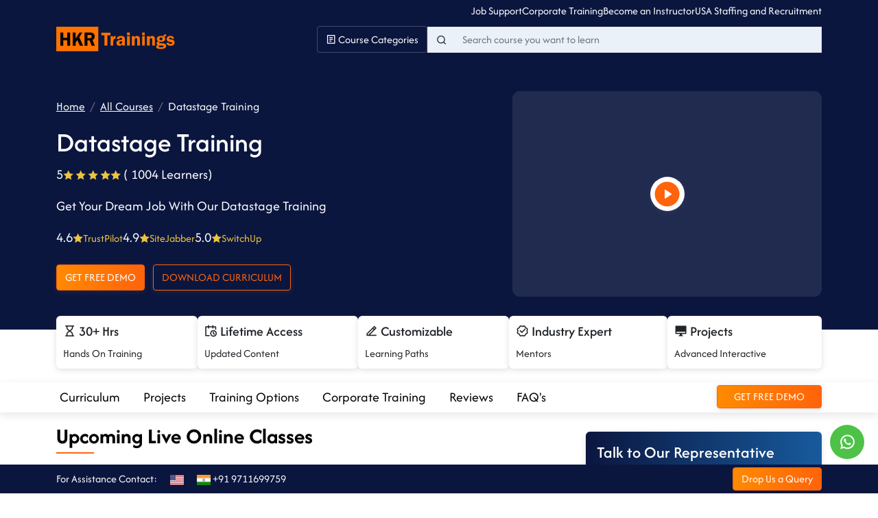

--- FILE ---
content_type: text/html; charset=UTF-8
request_url: https://hkrtrainings.com/datastage-training
body_size: 51344
content:
<!DOCTYPE html>
<html lang="en">

<head>
<script>
        var w3_excluded_js  = 0,
        w3_lazy_load_js =1,
        google_fonts_delay_load =1;
        class w3_loadscripts{constructor(e){this.triggerEvents=e,this.eventOptions={passive:!0},this.userEventListener=this.triggerListener.bind(this),this.lazy_trigger,this.style_load_fired,this.lazy_scripts_load_fired=0,this.scripts_load_fired=0,this.scripts_load_fire=0,this.excluded_js=w3_excluded_js,this.w3_lazy_load_js=w3_lazy_load_js,this.w3_fonts="undefined"!=typeof w3_googlefont?w3_googlefont:[],this.w3_styles=[],this.w3_scripts={normal:[],async:[],defer:[],lazy:[]},this.allJQueries=[]}user_events_add(e){this.triggerEvents.forEach(t=>window.addEventListener(t,e.userEventListener,e.eventOptions))}user_events_remove(e){this.triggerEvents.forEach(t=>window.removeEventListener(t,e.userEventListener,e.eventOptions))}triggerListener_on_load(){"loading"===document.readyState?document.addEventListener("DOMContentLoaded",this.load_resources.bind(this)):this.load_resources()}triggerListener(){this.user_events_remove(this),this.lazy_scripts_load_fired=1,this.add_html_class("w3_user"),"loading"===document.readyState?(document.addEventListener("DOMContentLoaded",this.load_style_resources.bind(this)),this.scripts_load_fire||document.addEventListener("DOMContentLoaded",this.load_resources.bind(this))):(this.load_style_resources(),this.scripts_load_fire||this.load_resources())}async load_style_resources(){!this.style_load_fired&&(this.style_load_fired=!0,this.register_styles(),document.getElementsByTagName("html")[0].setAttribute("data-css",this.w3_styles.length),document.getElementsByTagName("html")[0].setAttribute("data-css-loaded",0),this.preload_scripts(this.w3_styles),this.load_styles_preloaded())}async load_styles_preloaded(){setTimeout(function(e){document.getElementsByTagName("html")[0].classList.contains("css-preloaded")?e.load_styles(e.w3_styles):e.load_styles_preloaded()},200,this)}async load_resources(){!this.scripts_load_fired&&(this.scripts_load_fired=!0,this.hold_event_listeners(),this.exe_document_write(),this.register_scripts(),this.add_html_class("w3_start"),"function"==typeof w3_events_on_start_js&&w3_events_on_start_js(),this.preload_scripts(this.w3_scripts.normal),this.preload_scripts(this.w3_scripts.defer),this.preload_scripts(this.w3_scripts.async),await this.load_scripts(this.w3_scripts.normal),await this.load_scripts(this.w3_scripts.defer),await this.load_scripts(this.w3_scripts.async),await this.execute_domcontentloaded(),await this.execute_window_load(),window.dispatchEvent(new Event("w3-scripts-loaded")),this.add_html_class("w3_js"),"function"==typeof w3_events_on_end_js&&w3_events_on_end_js(),this.lazy_trigger=setInterval(this.w3_trigger_lazy_script,500,this))}async w3_trigger_lazy_script(e){e.lazy_scripts_load_fired&&(await e.load_scripts(e.w3_scripts.lazy),e.add_html_class("jsload"),clearInterval(e.lazy_trigger))}add_html_class(e){document.getElementsByTagName("html")[0].classList.add(e)}register_scripts(){document.querySelectorAll("script[type=lazyload_int]").forEach(e=>{e.hasAttribute("data-src")?e.hasAttribute("async")&&!1!==e.async?this.w3_scripts.async.push(e):e.hasAttribute("defer")&&!1!==e.defer||"module"===e.getAttribute("data-w3-type")?this.w3_scripts.defer.push(e):this.w3_scripts.normal.push(e):this.w3_scripts.normal.push(e)}),document.querySelectorAll("script[type=lazyload_ext]").forEach(e=>{this.w3_scripts.lazy.push(e)})}register_styles(){document.querySelectorAll("link[data-href]").forEach(e=>{this.w3_styles.push(e)})}async execute_script(e){return await this.repaint_frame(),new Promise(t=>{let s=document.createElement("script"),a;[...e.attributes].forEach(e=>{let t=e.nodeName;"type"!==t&&"data-src"!==t&&("data-w3-type"===t&&(t="type",a=e.nodeValue),s.setAttribute(t,e.nodeValue))}),e.hasAttribute("data-src")?(s.setAttribute("src",e.getAttribute("data-src")),s.addEventListener("load",t),s.addEventListener("error",t)):(s.text=e.text,t()),null!==e.parentNode&&e.parentNode.replaceChild(s,e)})}async execute_styles(e){return function(e){let t=document.createElement("link");t.href=e.getAttribute("data-href"),t.rel="stylesheet",e.parentNode.replaceChild(t,e)}(e)}async load_scripts(e){let t=e.shift();return t?(await this.execute_script(t),this.load_scripts(e)):Promise.resolve()}async load_styles(e){let t=e.shift();return t?(this.execute_styles(t),this.load_styles(e)):"loaded"}async load_fonts(e){var t=document.createDocumentFragment();e.forEach(e=>{let s=document.createElement("link");s.href=e,s.rel="stylesheet",t.appendChild(s)}),setTimeout(function(){document.head.appendChild(t)},google_fonts_delay_load)}preload_scripts(e){var t=document.createDocumentFragment(),s=0,a=this;[...e].forEach(i=>{let r=i.getAttribute("data-src"),n=i.getAttribute("data-href");if(r){let d=document.createElement("link");d.href=r,d.rel="preload",d.as="script",t.appendChild(d)}else if(n){let l=document.createElement("link");l.href=n,l.rel="preload",l.as="style",s++,e.length==s&&(l.dataset.last=1),t.appendChild(l),l.onload=function(){fetch(this.href).then(e=>e.blob()).then(e=>{a.update_css_loader()}).catch(e=>{a.update_css_loader()})},l.onerror=function(){a.update_css_loader()}}}),document.head.appendChild(t)}update_css_loader(){document.getElementsByTagName("html")[0].setAttribute("data-css-loaded",parseInt(document.getElementsByTagName("html")[0].getAttribute("data-css-loaded"))+1),document.getElementsByTagName("html")[0].getAttribute("data-css")==document.getElementsByTagName("html")[0].getAttribute("data-css-loaded")&&document.getElementsByTagName("html")[0].classList.add("css-preloaded")}hold_event_listeners(){let e={};function t(t,s){!function(t){function s(s){return e[t].eventsToRewrite.indexOf(s)>=0?"w3-"+s:s}e[t]||(e[t]={originalFunctions:{add:t.addEventListener,remove:t.removeEventListener},eventsToRewrite:[]},t.addEventListener=function(){arguments[0]=s(arguments[0]),e[t].originalFunctions.add.apply(t,arguments)},t.removeEventListener=function(){arguments[0]=s(arguments[0]),e[t].originalFunctions.remove.apply(t,arguments)})}(t),e[t].eventsToRewrite.push(s)}function s(e,t){let s=e[t];Object.defineProperty(e,t,{get:()=>s||function(){},set(a){e["w3"+t]=s=a}})}t(document,"DOMContentLoaded"),t(window,"DOMContentLoaded"),t(window,"load"),t(window,"pageshow"),t(document,"readystatechange"),s(document,"onreadystatechange"),s(window,"onload"),s(window,"onpageshow")}hold_jquery(e){return;let t=window.jQuery;Object.defineProperty(window,"jQuery",{get:()=>t,set(s){if(s&&s.fn&&!e.allJQueries.includes(s)){s.fn.ready=s.fn.init.prototype.ready=function(t){if(void 0!==t)return e.scripts_load_fired?e.domReadyFired?t.bind(document)(s):document.addEventListener("w3-DOMContentLoaded",()=>t.bind(document)(s)):t.bind(document)(s),s(document)};let a=s.fn.on;s.fn.on=s.fn.init.prototype.on=function(){if("ready"==arguments[0]){if(this[0]!==document)return a.apply(this,arguments),this;arguments[1].bind(document)(s)}if(this[0]===window){function e(e){return e.split(" ").map(e=>"load"===e||0===e.indexOf("load.")?"w3-jquery-load":e).join(" ")}"string"==typeof arguments[0]||arguments[0]instanceof String?arguments[0]=e(arguments[0]):"object"==typeof arguments[0]&&Object.keys(arguments[0]).forEach(t=>{Object.assign(arguments[0],{[e(t)]:arguments[0][t]})[t]})}return a.apply(this,arguments),this},e.allJQueries.push(s)}t=s}})}async execute_domcontentloaded(){this.domReadyFired=!0,await this.repaint_frame(),document.dispatchEvent(new Event("w3-DOMContentLoaded")),await this.repaint_frame(),window.dispatchEvent(new Event("w3-DOMContentLoaded")),await this.repaint_frame(),document.dispatchEvent(new Event("w3-readystatechange")),await this.repaint_frame(),document.w3onreadystatechange&&document.w3onreadystatechange()}async execute_window_load(){await this.repaint_frame(),setTimeout(function(){window.dispatchEvent(new Event("w3-load"))},100),await this.repaint_frame(),window.w3onload&&window.w3onload(),await this.repaint_frame(),this.allJQueries.forEach(e=>e(window).trigger("w3-jquery-load")),window.dispatchEvent(new Event("w3-pageshow")),await this.repaint_frame(),window.w3onpageshow&&window.w3onpageshow()}exe_document_write(){let e=new Map;document.write=document.writeln=function(t){let s=document.currentScript,a=document.createRange(),i=s.parentElement,r=e.get(s);void 0===r&&(r=s.nextSibling,e.set(s,r));let n=document.createDocumentFragment();a.setStart(n,0),n.appendChild(a.createContextualFragment(t)),i.insertBefore(n,r)}}async repaint_frame(){return new Promise(e=>requestAnimationFrame(e))}static execute(){let e=new w3_loadscripts(["keydown","mousemove","touchmove","touchstart","touchend","wheel"]);e.load_fonts(e.w3_fonts),e.user_events_add(e),e.excluded_js||e.hold_jquery(e),e.w3_lazy_load_js||(e.scripts_load_fire=1,e.triggerListener_on_load());let t=setInterval(function e(s){null!=document.body&&(document.body.getBoundingClientRect().top<-30&&s.triggerListener(),clearInterval(t))},500,e)}}w3_loadscripts.execute();
</script>
<style id="w3_bg_load"></style>
    <meta charset="utf-8">
    <meta http-equiv="X-UA-Compatible" content="IE=edge">
    <meta name="viewport" content="width=device-width, initial-scale=1">
            <meta name="google-site-verification" content="30NxdPrgCoXFbyytdrKW80Ui0FHNrz1cmqdT9vS25eU" >
            <!-- CSRF Token -->
    <meta name="csrf-token" content="bAYZtSILZoCJ1Eb4CxPYrMgAsYj6I2NnIMovk5Io">
    <meta property="og:locale" content="en_US"/>
    <meta property="og:site_name" content="HKR Trainings" />
    <title>▶ DataStage Training - Industry-Specific Certifications</title>
    <meta name="description" content="Elevate your ETL skills with Datastage Training. Master data integration, transformation, and workflow development. Expert-led courses available now!">
    <meta name="keywords" content="datastage online training courses,datastage course, datastage certification training course" >
    <meta property="og:title" content="▶ DataStage Training - Industry-Specific Certifications" >
    <meta property="og:image" content="https://dk291no8mdjjz.cloudfront.net/uploads/course-images/1600781465.jpg" >
    <meta property="og:description" content="Elevate your ETL skills with Datastage Training. Master data integration, transformation, and workflow development. Expert-led courses available now!" >
    <meta property="og:type" content="website" >
    <meta property="og:url" content="https://hkrtrainings.com/datastage-training" >
    <meta name="twitter:card" content="summary" >
    <meta name="twitter:title" content="▶ DataStage Training - Industry-Specific Certifications" >
    <meta name="twitter:description" content="Elevate your ETL skills with Datastage Training. Master data integration, transformation, and workflow development. Expert-led courses available now!" >
    <meta property="twitter:image" content="https://dk291no8mdjjz.cloudfront.net/uploads/course-images/1600781465.jpg">
    <meta property="twitter:site"  content="@hkrtrainings" >
    <link rel="canonical" href="https://hkrtrainings.com/datastage-training" >
    
    <!-- Styles -->
    <link rel="preconnect" href="https://fonts.gstatic.com">
    <link rel="preconnect" href="https://fonts.googleapis.com">
    <link rel="preconnect" href="https://jquery.com">
    <link rel="preconnect" href="https://bootstrapcdn.com">
    <link rel="preconnect" href="https://cloudflare.com">
    <link rel='dns-prefetch' href='https://jquery.com' >
    <link rel='dns-prefetch' href='https://bootstrapcdn.com' >
    <link rel='dns-prefetch' href='https://www.google.com' >
    <link rel='dns-prefetch' href='https://fonts.gstatic.com' >
    <link rel='dns-prefetch' href='https://fonts.googleapis.com' >
   
    <link rel="icon" href="/images/favicon.ico">
    <link rel="" href="/assets/webfonts/6NUX8FKMIQOGaw6agawK.woff2" as="font" type="font/woff2" crossorigin="anonymous">
    <link rel="" href="/assets/webfonts/6NUX8FKMIQOGaw6a76wKjO0.woff2" as="font" type="font/woff2" crossorigin="anonymous">
    <link rel="" href="/assets/webfonts/6NUX8FKMIQOGaw6a_awKjO0.woff2" as="font" type="font/woff2" crossorigin="anonymous">
    <link rel="" href="/assets/webfonts/6NUX8FKMIQOGaw6aj6wKjO0.woff2" as="font" type="font/woff2" crossorigin="anonymous">
    <link rel="" href="/assets/webfonts/6NUX8FKMIQOGaw6ajqwKjO0.woff2" as="font" type="font/woff2" crossorigin="anonymous">
    
    <link rel="" href="/assets/webfonts/remixicon.woff2?t=1701175860820" as="font" type="font/woff2" crossorigin="anonymous">
    <style>
        @font-face{font-family:'Afacad';font-style:normal;font-weight:400;font-display:optional;src:url(/assets/webfonts/6NUX8FKMIQOGaw6ajKwKjO0.woff2) format('woff2');unicode-range:U+0460-052F,U+1C80-1C88,U+20B4,U+2DE0-2DFF,U+A640-A69F,U+FE2E-FE2F}@font-face{font-family:'Afacad';font-style:normal;font-weight:400;font-display:optional;src:url(/assets/webfonts/6NUX8FKMIQOGaw6a_awKjO0.woff2) format('woff2');unicode-range:U+0302-0303,U+0305,U+0307-0308,U+0330,U+0391-03A1,U+03A3-03A9,U+03B1-03C9,U+03D1,U+03D5-03D6,U+03F0-03F1,U+03F4-03F5,U+2034-2037,U+2057,U+20D0-20DC,U+20E1,U+20E5-20EF,U+2102,U+210A-210E,U+2110-2112,U+2115,U+2119-211D,U+2124,U+2128,U+212C-212D,U+212F-2131,U+2133-2138,U+213C-2140,U+2145-2149,U+2190,U+2192,U+2194-21AE,U+21B0-21E5,U+21F1-21F2,U+21F4-2211,U+2213-2214,U+2216-22FF,U+2308-230B,U+2310,U+2319,U+231C-2321,U+2336-237A,U+237C,U+2395,U+239B-23B6,U+23D0,U+23DC-23E1,U+2474-2475,U+25AF,U+25B3,U+25B7,U+25BD,U+25C1,U+25CA,U+25CC,U+25FB,U+266D-266F,U+27C0-27FF,U+2900-2AFF,U+2B0E-2B11,U+2B30-2B4C,U+2BFE,U+FF5B,U+FF5D,U+1D400-1D7FF,U+1EE00-1EEFF}@font-face{font-family:'Afacad';font-style:normal;font-weight:400;font-display:optional;src:url(/assets/webfonts/6NUX8FKMIQOGaw6a76wKjO0.woff2) format('woff2');unicode-range:U+0001-000C,U+000E-001F,U+007F-009F,U+20DD-20E0,U+20E2-20E4,U+2150-218F,U+2190,U+2192,U+2194-2199,U+21AF,U+21E6-21F0,U+21F3,U+2218-2219,U+2299,U+22C4-22C6,U+2300-243F,U+2440-244A,U+2460-24FF,U+25A0-27BF,U+2800-28FF,U+2921-2922,U+2981,U+29BF,U+29EB,U+2B00-2BFF,U+4DC0-4DFF,U+FFF9-FFFB,U+10140-1018E,U+10190-1019C,U+101A0,U+101D0-101FD,U+102E0-102FB,U+10E60-10E7E,U+1D2E0-1D37F,U+1F000-1F0FF,U+1F100-1F10C,U+1F110-1F16C,U+1F170-1F190,U+1F19B-1F1AC,U+1F30D-1F30F,U+1F315,U+1F31C,U+1F31E,U+1F320-1F32C,U+1F336,U+1F378,U+1F37D,U+1F382,U+1F393-1F39F,U+1F3A7-1F3A8,U+1F3AC-1F3AF,U+1F3C2,U+1F3C4-1F3C6,U+1F3CA-1F3CE,U+1F3D4-1F3E0,U+1F3ED,U+1F3F1-1F3F3,U+1F3F5-1F3F7,U+1F408,U+1F415,U+1F41F,U+1F426,U+1F43F,U+1F441-1F442,U+1F444,U+1F446-1F449,U+1F44C-1F44E,U+1F453,U+1F46A,U+1F47D,U+1F4A3,U+1F4B0,U+1F4B3,U+1F4B9,U+1F4BB,U+1F4BF,U+1F4C8-1F4CB,U+1F4D6,U+1F4DA,U+1F4DF,U+1F4E3-1F4E6,U+1F4EA-1F4ED,U+1F4F7,U+1F4F9-1F4FB,U+1F4FD-1F4FE,U+1F503,U+1F507-1F50B,U+1F50D,U+1F512-1F513,U+1F53E-1F54A,U+1F54F-1F579,U+1F57B-1F594,U+1F597-1F5A3,U+1F5A5-1F5FA,U+1F610,U+1F650-1F67F,U+1F687,U+1F68D,U+1F691,U+1F694,U+1F698,U+1F6AD,U+1F6B2,U+1F6B9-1F6BA,U+1F6BC,U+1F6C6-1F6CB,U+1F6CD-1F6CF,U+1F6D3-1F6D7,U+1F6E0-1F6EA,U+1F6F0-1F6F3,U+1F6F7-1F6FC,U+1F700-1F7FF,U+1F800-1F80B,U+1F810-1F847,U+1F850-1F859,U+1F860-1F887,U+1F890-1F8AD,U+1F8B0-1F8B1,U+1F93B,U+1F946,U+1F984,U+1F996,U+1F9E9,U+1FA00-1FA6F,U+1FA70-1FA74,U+1FA78-1FA7A,U+1FA80-1FA86,U+1FA90-1FAA8,U+1FAB0-1FAB6,U+1FAC0-1FAC2,U+1FAD0-1FAD6,U+1FB00-1FBFF}@font-face{font-family:'Afacad';font-style:normal;font-weight:400;font-display:optional;src:url(/assets/webfonts/6NUX8FKMIQOGaw6ajqwKjO0.woff2) format('woff2');unicode-range:U+0102-0103,U+0110-0111,U+0128-0129,U+0168-0169,U+01A0-01A1,U+01AF-01B0,U+0300-0301,U+0303-0304,U+0308-0309,U+0323,U+0329,U+1EA0-1EF9,U+20AB}@font-face{font-family:'Afacad';font-style:normal;font-weight:400;font-display:optional;src:url(/assets/webfonts/6NUX8FKMIQOGaw6aj6wKjO0.woff2) format('woff2');unicode-range:U+0100-02AF,U+0304,U+0308,U+0329,U+1E00-1E9F,U+1EF2-1EFF,U+2020,U+20A0-20AB,U+20AD-20CF,U+2113,U+2C60-2C7F,U+A720-A7FF}@font-face{font-family:'Afacad';font-style:normal;font-weight:400;font-display:optional;src:url(/assets/webfonts/6NUX8FKMIQOGaw6agawK.woff2) format('woff2');unicode-range:U+0000-00FF,U+0131,U+0152-0153,U+02BB-02BC,U+02C6,U+02DA,U+02DC,U+0304,U+0308,U+0329,U+2000-206F,U+2074,U+20AC,U+2122,U+2191,U+2193,U+2212,U+2215,U+FEFF,U+FFFD}@font-face{font-family:'Afacad';font-style:normal;font-weight:500;font-display:optional;src:url(/assets/webfonts/6NUX8FKMIQOGaw6ajKwKjO0.woff2) format('woff2');unicode-range:U+0460-052F,U+1C80-1C88,U+20B4,U+2DE0-2DFF,U+A640-A69F,U+FE2E-FE2F}@font-face{font-family:'Afacad';font-style:normal;font-weight:500;font-display:optional;src:url(/assets/webfonts/6NUX8FKMIQOGaw6a_awKjO0.woff2) format('woff2');unicode-range:U+0302-0303,U+0305,U+0307-0308,U+0330,U+0391-03A1,U+03A3-03A9,U+03B1-03C9,U+03D1,U+03D5-03D6,U+03F0-03F1,U+03F4-03F5,U+2034-2037,U+2057,U+20D0-20DC,U+20E1,U+20E5-20EF,U+2102,U+210A-210E,U+2110-2112,U+2115,U+2119-211D,U+2124,U+2128,U+212C-212D,U+212F-2131,U+2133-2138,U+213C-2140,U+2145-2149,U+2190,U+2192,U+2194-21AE,U+21B0-21E5,U+21F1-21F2,U+21F4-2211,U+2213-2214,U+2216-22FF,U+2308-230B,U+2310,U+2319,U+231C-2321,U+2336-237A,U+237C,U+2395,U+239B-23B6,U+23D0,U+23DC-23E1,U+2474-2475,U+25AF,U+25B3,U+25B7,U+25BD,U+25C1,U+25CA,U+25CC,U+25FB,U+266D-266F,U+27C0-27FF,U+2900-2AFF,U+2B0E-2B11,U+2B30-2B4C,U+2BFE,U+FF5B,U+FF5D,U+1D400-1D7FF,U+1EE00-1EEFF}@font-face{font-family:'Afacad';font-style:normal;font-weight:500;font-display:optional;src:url(/assets/webfonts/6NUX8FKMIQOGaw6a76wKjO0.woff2) format('woff2');unicode-range:U+0001-000C,U+000E-001F,U+007F-009F,U+20DD-20E0,U+20E2-20E4,U+2150-218F,U+2190,U+2192,U+2194-2199,U+21AF,U+21E6-21F0,U+21F3,U+2218-2219,U+2299,U+22C4-22C6,U+2300-243F,U+2440-244A,U+2460-24FF,U+25A0-27BF,U+2800-28FF,U+2921-2922,U+2981,U+29BF,U+29EB,U+2B00-2BFF,U+4DC0-4DFF,U+FFF9-FFFB,U+10140-1018E,U+10190-1019C,U+101A0,U+101D0-101FD,U+102E0-102FB,U+10E60-10E7E,U+1D2E0-1D37F,U+1F000-1F0FF,U+1F100-1F10C,U+1F110-1F16C,U+1F170-1F190,U+1F19B-1F1AC,U+1F30D-1F30F,U+1F315,U+1F31C,U+1F31E,U+1F320-1F32C,U+1F336,U+1F378,U+1F37D,U+1F382,U+1F393-1F39F,U+1F3A7-1F3A8,U+1F3AC-1F3AF,U+1F3C2,U+1F3C4-1F3C6,U+1F3CA-1F3CE,U+1F3D4-1F3E0,U+1F3ED,U+1F3F1-1F3F3,U+1F3F5-1F3F7,U+1F408,U+1F415,U+1F41F,U+1F426,U+1F43F,U+1F441-1F442,U+1F444,U+1F446-1F449,U+1F44C-1F44E,U+1F453,U+1F46A,U+1F47D,U+1F4A3,U+1F4B0,U+1F4B3,U+1F4B9,U+1F4BB,U+1F4BF,U+1F4C8-1F4CB,U+1F4D6,U+1F4DA,U+1F4DF,U+1F4E3-1F4E6,U+1F4EA-1F4ED,U+1F4F7,U+1F4F9-1F4FB,U+1F4FD-1F4FE,U+1F503,U+1F507-1F50B,U+1F50D,U+1F512-1F513,U+1F53E-1F54A,U+1F54F-1F579,U+1F57B-1F594,U+1F597-1F5A3,U+1F5A5-1F5FA,U+1F610,U+1F650-1F67F,U+1F687,U+1F68D,U+1F691,U+1F694,U+1F698,U+1F6AD,U+1F6B2,U+1F6B9-1F6BA,U+1F6BC,U+1F6C6-1F6CB,U+1F6CD-1F6CF,U+1F6D3-1F6D7,U+1F6E0-1F6EA,U+1F6F0-1F6F3,U+1F6F7-1F6FC,U+1F700-1F7FF,U+1F800-1F80B,U+1F810-1F847,U+1F850-1F859,U+1F860-1F887,U+1F890-1F8AD,U+1F8B0-1F8B1,U+1F93B,U+1F946,U+1F984,U+1F996,U+1F9E9,U+1FA00-1FA6F,U+1FA70-1FA74,U+1FA78-1FA7A,U+1FA80-1FA86,U+1FA90-1FAA8,U+1FAB0-1FAB6,U+1FAC0-1FAC2,U+1FAD0-1FAD6,U+1FB00-1FBFF}@font-face{font-family:'Afacad';font-style:normal;font-weight:500;font-display:optional;src:url(/assets/webfonts/6NUX8FKMIQOGaw6ajqwKjO0.woff2) format('woff2');unicode-range:U+0102-0103,U+0110-0111,U+0128-0129,U+0168-0169,U+01A0-01A1,U+01AF-01B0,U+0300-0301,U+0303-0304,U+0308-0309,U+0323,U+0329,U+1EA0-1EF9,U+20AB}@font-face{font-family:'Afacad';font-style:normal;font-weight:500;font-display:optional;src:url(/assets/webfonts/6NUX8FKMIQOGaw6aj6wKjO0.woff2) format('woff2');unicode-range:U+0100-02AF,U+0304,U+0308,U+0329,U+1E00-1E9F,U+1EF2-1EFF,U+2020,U+20A0-20AB,U+20AD-20CF,U+2113,U+2C60-2C7F,U+A720-A7FF}@font-face{font-family:'Afacad';font-style:normal;font-weight:500;font-display:optional;src:url(/assets/webfonts/6NUX8FKMIQOGaw6agawK.woff2) format('woff2');unicode-range:U+0000-00FF,U+0131,U+0152-0153,U+02BB-02BC,U+02C6,U+02DA,U+02DC,U+0304,U+0308,U+0329,U+2000-206F,U+2074,U+20AC,U+2122,U+2191,U+2193,U+2212,U+2215,U+FEFF,U+FFFD}@font-face{font-family:'Afacad';font-style:normal;font-weight:600;font-display:optional;src:url(/assets/webfonts/6NUX8FKMIQOGaw6ajKwKjO0.woff2) format('woff2');unicode-range:U+0460-052F,U+1C80-1C88,U+20B4,U+2DE0-2DFF,U+A640-A69F,U+FE2E-FE2F}@font-face{font-family:'Afacad';font-style:normal;font-weight:600;font-display:optional;src:url(/assets/webfonts/6NUX8FKMIQOGaw6a_awKjO0.woff2) format('woff2');unicode-range:U+0302-0303,U+0305,U+0307-0308,U+0330,U+0391-03A1,U+03A3-03A9,U+03B1-03C9,U+03D1,U+03D5-03D6,U+03F0-03F1,U+03F4-03F5,U+2034-2037,U+2057,U+20D0-20DC,U+20E1,U+20E5-20EF,U+2102,U+210A-210E,U+2110-2112,U+2115,U+2119-211D,U+2124,U+2128,U+212C-212D,U+212F-2131,U+2133-2138,U+213C-2140,U+2145-2149,U+2190,U+2192,U+2194-21AE,U+21B0-21E5,U+21F1-21F2,U+21F4-2211,U+2213-2214,U+2216-22FF,U+2308-230B,U+2310,U+2319,U+231C-2321,U+2336-237A,U+237C,U+2395,U+239B-23B6,U+23D0,U+23DC-23E1,U+2474-2475,U+25AF,U+25B3,U+25B7,U+25BD,U+25C1,U+25CA,U+25CC,U+25FB,U+266D-266F,U+27C0-27FF,U+2900-2AFF,U+2B0E-2B11,U+2B30-2B4C,U+2BFE,U+FF5B,U+FF5D,U+1D400-1D7FF,U+1EE00-1EEFF}@font-face{font-family:'Afacad';font-style:normal;font-weight:600;font-display:optional;src:url(/assets/webfonts/6NUX8FKMIQOGaw6a76wKjO0.woff2) format('woff2');unicode-range:U+0001-000C,U+000E-001F,U+007F-009F,U+20DD-20E0,U+20E2-20E4,U+2150-218F,U+2190,U+2192,U+2194-2199,U+21AF,U+21E6-21F0,U+21F3,U+2218-2219,U+2299,U+22C4-22C6,U+2300-243F,U+2440-244A,U+2460-24FF,U+25A0-27BF,U+2800-28FF,U+2921-2922,U+2981,U+29BF,U+29EB,U+2B00-2BFF,U+4DC0-4DFF,U+FFF9-FFFB,U+10140-1018E,U+10190-1019C,U+101A0,U+101D0-101FD,U+102E0-102FB,U+10E60-10E7E,U+1D2E0-1D37F,U+1F000-1F0FF,U+1F100-1F10C,U+1F110-1F16C,U+1F170-1F190,U+1F19B-1F1AC,U+1F30D-1F30F,U+1F315,U+1F31C,U+1F31E,U+1F320-1F32C,U+1F336,U+1F378,U+1F37D,U+1F382,U+1F393-1F39F,U+1F3A7-1F3A8,U+1F3AC-1F3AF,U+1F3C2,U+1F3C4-1F3C6,U+1F3CA-1F3CE,U+1F3D4-1F3E0,U+1F3ED,U+1F3F1-1F3F3,U+1F3F5-1F3F7,U+1F408,U+1F415,U+1F41F,U+1F426,U+1F43F,U+1F441-1F442,U+1F444,U+1F446-1F449,U+1F44C-1F44E,U+1F453,U+1F46A,U+1F47D,U+1F4A3,U+1F4B0,U+1F4B3,U+1F4B9,U+1F4BB,U+1F4BF,U+1F4C8-1F4CB,U+1F4D6,U+1F4DA,U+1F4DF,U+1F4E3-1F4E6,U+1F4EA-1F4ED,U+1F4F7,U+1F4F9-1F4FB,U+1F4FD-1F4FE,U+1F503,U+1F507-1F50B,U+1F50D,U+1F512-1F513,U+1F53E-1F54A,U+1F54F-1F579,U+1F57B-1F594,U+1F597-1F5A3,U+1F5A5-1F5FA,U+1F610,U+1F650-1F67F,U+1F687,U+1F68D,U+1F691,U+1F694,U+1F698,U+1F6AD,U+1F6B2,U+1F6B9-1F6BA,U+1F6BC,U+1F6C6-1F6CB,U+1F6CD-1F6CF,U+1F6D3-1F6D7,U+1F6E0-1F6EA,U+1F6F0-1F6F3,U+1F6F7-1F6FC,U+1F700-1F7FF,U+1F800-1F80B,U+1F810-1F847,U+1F850-1F859,U+1F860-1F887,U+1F890-1F8AD,U+1F8B0-1F8B1,U+1F93B,U+1F946,U+1F984,U+1F996,U+1F9E9,U+1FA00-1FA6F,U+1FA70-1FA74,U+1FA78-1FA7A,U+1FA80-1FA86,U+1FA90-1FAA8,U+1FAB0-1FAB6,U+1FAC0-1FAC2,U+1FAD0-1FAD6,U+1FB00-1FBFF}@font-face{font-family:'Afacad';font-style:normal;font-weight:600;font-display:optional;src:url(/assets/webfonts/6NUX8FKMIQOGaw6ajqwKjO0.woff2) format('woff2');unicode-range:U+0102-0103,U+0110-0111,U+0128-0129,U+0168-0169,U+01A0-01A1,U+01AF-01B0,U+0300-0301,U+0303-0304,U+0308-0309,U+0323,U+0329,U+1EA0-1EF9,U+20AB}@font-face{font-family:'Afacad';font-style:normal;font-weight:600;font-display:optional;src:url(/assets/webfonts/6NUX8FKMIQOGaw6aj6wKjO0.woff2) format('woff2');unicode-range:U+0100-02AF,U+0304,U+0308,U+0329,U+1E00-1E9F,U+1EF2-1EFF,U+2020,U+20A0-20AB,U+20AD-20CF,U+2113,U+2C60-2C7F,U+A720-A7FF}@font-face{font-family:'Afacad';font-style:normal;font-weight:600;font-display:optional;src:url(/assets/webfonts/6NUX8FKMIQOGaw6agawK.woff2) format('woff2');unicode-range:U+0000-00FF,U+0131,U+0152-0153,U+02BB-02BC,U+02C6,U+02DA,U+02DC,U+0304,U+0308,U+0329,U+2000-206F,U+2074,U+20AC,U+2122,U+2191,U+2193,U+2212,U+2215,U+FEFF,U+FFFD}@font-face{font-family:'Afacad';font-style:normal;font-weight:700;font-display:optional;src:url(/assets/webfonts/6NUX8FKMIQOGaw6ajKwKjO0.woff2) format('woff2');unicode-range:U+0460-052F,U+1C80-1C88,U+20B4,U+2DE0-2DFF,U+A640-A69F,U+FE2E-FE2F}@font-face{font-family:'Afacad';font-style:normal;font-weight:700;font-display:optional;src:url(/assets/webfonts/6NUX8FKMIQOGaw6a_awKjO0.woff2) format('woff2');unicode-range:U+0302-0303,U+0305,U+0307-0308,U+0330,U+0391-03A1,U+03A3-03A9,U+03B1-03C9,U+03D1,U+03D5-03D6,U+03F0-03F1,U+03F4-03F5,U+2034-2037,U+2057,U+20D0-20DC,U+20E1,U+20E5-20EF,U+2102,U+210A-210E,U+2110-2112,U+2115,U+2119-211D,U+2124,U+2128,U+212C-212D,U+212F-2131,U+2133-2138,U+213C-2140,U+2145-2149,U+2190,U+2192,U+2194-21AE,U+21B0-21E5,U+21F1-21F2,U+21F4-2211,U+2213-2214,U+2216-22FF,U+2308-230B,U+2310,U+2319,U+231C-2321,U+2336-237A,U+237C,U+2395,U+239B-23B6,U+23D0,U+23DC-23E1,U+2474-2475,U+25AF,U+25B3,U+25B7,U+25BD,U+25C1,U+25CA,U+25CC,U+25FB,U+266D-266F,U+27C0-27FF,U+2900-2AFF,U+2B0E-2B11,U+2B30-2B4C,U+2BFE,U+FF5B,U+FF5D,U+1D400-1D7FF,U+1EE00-1EEFF}@font-face{font-family:'Afacad';font-style:normal;font-weight:700;font-display:optional;src:url(/assets/webfonts/6NUX8FKMIQOGaw6a76wKjO0.woff2) format('woff2');unicode-range:U+0001-000C,U+000E-001F,U+007F-009F,U+20DD-20E0,U+20E2-20E4,U+2150-218F,U+2190,U+2192,U+2194-2199,U+21AF,U+21E6-21F0,U+21F3,U+2218-2219,U+2299,U+22C4-22C6,U+2300-243F,U+2440-244A,U+2460-24FF,U+25A0-27BF,U+2800-28FF,U+2921-2922,U+2981,U+29BF,U+29EB,U+2B00-2BFF,U+4DC0-4DFF,U+FFF9-FFFB,U+10140-1018E,U+10190-1019C,U+101A0,U+101D0-101FD,U+102E0-102FB,U+10E60-10E7E,U+1D2E0-1D37F,U+1F000-1F0FF,U+1F100-1F10C,U+1F110-1F16C,U+1F170-1F190,U+1F19B-1F1AC,U+1F30D-1F30F,U+1F315,U+1F31C,U+1F31E,U+1F320-1F32C,U+1F336,U+1F378,U+1F37D,U+1F382,U+1F393-1F39F,U+1F3A7-1F3A8,U+1F3AC-1F3AF,U+1F3C2,U+1F3C4-1F3C6,U+1F3CA-1F3CE,U+1F3D4-1F3E0,U+1F3ED,U+1F3F1-1F3F3,U+1F3F5-1F3F7,U+1F408,U+1F415,U+1F41F,U+1F426,U+1F43F,U+1F441-1F442,U+1F444,U+1F446-1F449,U+1F44C-1F44E,U+1F453,U+1F46A,U+1F47D,U+1F4A3,U+1F4B0,U+1F4B3,U+1F4B9,U+1F4BB,U+1F4BF,U+1F4C8-1F4CB,U+1F4D6,U+1F4DA,U+1F4DF,U+1F4E3-1F4E6,U+1F4EA-1F4ED,U+1F4F7,U+1F4F9-1F4FB,U+1F4FD-1F4FE,U+1F503,U+1F507-1F50B,U+1F50D,U+1F512-1F513,U+1F53E-1F54A,U+1F54F-1F579,U+1F57B-1F594,U+1F597-1F5A3,U+1F5A5-1F5FA,U+1F610,U+1F650-1F67F,U+1F687,U+1F68D,U+1F691,U+1F694,U+1F698,U+1F6AD,U+1F6B2,U+1F6B9-1F6BA,U+1F6BC,U+1F6C6-1F6CB,U+1F6CD-1F6CF,U+1F6D3-1F6D7,U+1F6E0-1F6EA,U+1F6F0-1F6F3,U+1F6F7-1F6FC,U+1F700-1F7FF,U+1F800-1F80B,U+1F810-1F847,U+1F850-1F859,U+1F860-1F887,U+1F890-1F8AD,U+1F8B0-1F8B1,U+1F93B,U+1F946,U+1F984,U+1F996,U+1F9E9,U+1FA00-1FA6F,U+1FA70-1FA74,U+1FA78-1FA7A,U+1FA80-1FA86,U+1FA90-1FAA8,U+1FAB0-1FAB6,U+1FAC0-1FAC2,U+1FAD0-1FAD6,U+1FB00-1FBFF}@font-face{font-family:'Afacad';font-style:normal;font-weight:700;font-display:optional;src:url(/assets/webfonts/6NUX8FKMIQOGaw6ajqwKjO0.woff2) format('woff2');unicode-range:U+0102-0103,U+0110-0111,U+0128-0129,U+0168-0169,U+01A0-01A1,U+01AF-01B0,U+0300-0301,U+0303-0304,U+0308-0309,U+0323,U+0329,U+1EA0-1EF9,U+20AB}@font-face{font-family:'Afacad';font-style:normal;font-weight:700;font-display:optional;src:url(/assets/webfonts/6NUX8FKMIQOGaw6aj6wKjO0.woff2) format('woff2');unicode-range:U+0100-02AF,U+0304,U+0308,U+0329,U+1E00-1E9F,U+1EF2-1EFF,U+2020,U+20A0-20AB,U+20AD-20CF,U+2113,U+2C60-2C7F,U+A720-A7FF}@font-face{font-family:'Afacad';font-style:normal;font-weight:700;font-display:optional;src:url(/assets/webfonts/6NUX8FKMIQOGaw6agawK.woff2) format('woff2');unicode-range:U+0000-00FF,U+0131,U+0152-0153,U+02BB-02BC,U+02C6,U+02DA,U+02DC,U+0304,U+0308,U+0329,U+2000-206F,U+2074,U+20AC,U+2122,U+2191,U+2193,U+2212,U+2215,U+FEFF,U+FFFD}
    </style>
    
    
    <style>
        :root{--primary-color:#f60;--secondary-color:#fbb034;--bg-primary-light:rgb(86 160 211 / 15%);--font-color:#5b627d;--bg-color:#fff;--heading-color:#2d3445;--border-radius:5px;--border-radius-full:35px;--border-color-light:#eee;--bg-grey:#f1f6fa;--bg-lightgrey:#f6fbff;--border-color:#eee}
        .subscribeForm div.percent,.subscribeForm div.discover,.subscribeForm .single{color:#2d3445;font-size:19px;line-height:1.3}.subscribeForm .percent span,.subscribeForm .discover span,.subscribeForm .single span{color:var(--primary-color)}.subscribeForm p{line-height:22px}.subscribeForm span.exit-tag{display:inline-block;background:var(--primary-color);color:#fff;padding:8px 30px;border-radius:35px;font-size:15px;position:relative}.subscribeForm span.exit-tag:before{content:'';display:block;transform:translateX(-50%) rotateZ(215deg);position:absolute;top:-20px;left:50px;z-index:1001;border-right:12px solid var(--primary-color);border-top:20px solid transparent;border-bottom:20px solid transparent}div.single{display:grid;grid-auto-flow:column;justify-content:flex-start;grid-gap:10px;align-items:center;margin-top:5px}div.single span{font-size:25px}@media (min-width:576px){.subscribeForm .modal-dialog{max-width:500px}.subscribeForm .modal-body{padding:2rem}}@media (max-width:480px){.subscribeForm div.percent,.subscribeForm div.discover{font-size:16px}.subscribeForm span.exit-tag{padding:8px 25px;font-size:13px}div.single span{font-size:22px}}
        span[id$=_moretxt]{display:none}.error {color: #ff3333;}.form-group span[id$="-error"] {color: #ee586d !important;}
    </style>
    
    <link rel="stylesheet" href="/css/course-bootstrap.min.css" as="style">
    <noscript><link rel="stylesheet" href="/css/course-bootstrap.min.css"></noscript>
    
	<style>
		@font-face {
  font-family: 'Afacad';
  font-style: normal;
  font-weight: 400;
  font-display: swap;
  src: url('https://fonts.gstatic.com/s/afacad/v1/6NUX8FKMIQOGaw6agawK.woff2') format('woff2');
  unicode-range: U+0000-00FF, U+0131, U+0152-0153, U+02BB-02BC, U+02C6, U+02DA, U+02DC, U+0304, U+0308, U+0329, U+2000-206F, U+2074, U+20AC, U+2122, U+2191, U+2193, U+2212, U+2215, U+FEFF, U+FFFD;
}
@font-face {
  font-family: 'Afacad';
  font-style: normal;
  font-weight: 500;
  font-display: swap;
  src: url('https://fonts.gstatic.com/s/afacad/v1/6NUX8FKMIQOGaw6agawK.woff2') format('woff2');
  unicode-range: U+0000-00FF, U+0131, U+0152-0153, U+02BB-02BC, U+02C6, U+02DA, U+02DC, U+0304, U+0308, U+0329, U+2000-206F, U+2074, U+20AC, U+2122, U+2191, U+2193, U+2212, U+2215, U+FEFF, U+FFFD;
}
@font-face {
  font-family: 'Afacad';
  font-style: normal;
  font-weight: 600;
  font-display: swap;
  src: url('https://fonts.gstatic.com/s/afacad/v1/6NUX8FKMIQOGaw6agawK.woff2') format('woff2');
  unicode-range: U+0000-00FF, U+0131, U+0152-0153, U+02BB-02BC, U+02C6, U+02DA, U+02DC, U+0304, U+0308, U+0329, U+2000-206F, U+2074, U+20AC, U+2122, U+2191, U+2193, U+2212, U+2215, U+FEFF, U+FFFD;
}
@font-face {
  font-family: 'Afacad';
  font-style: normal;
  font-weight: 700;
  font-display: swap;
  src: url('https://fonts.gstatic.com/s/afacad/v1/6NUX8FKMIQOGaw6agawK.woff2') format('woff2');
  unicode-range: U+0000-00FF, U+0131, U+0152-0153, U+02BB-02BC, U+02C6, U+02DA, U+02DC, U+0304, U+0308, U+0329, U+2000-206F, U+2074, U+20AC, U+2122, U+2191, U+2193, U+2212, U+2215, U+FEFF, U+FFFD;
}	
@font-face {
  font-family: 'remixicon';
  font-style: normal;
  font-weight: 400;
  font-style: normal;
  font-display: swap;
  src: url("[data-uri]") format('woff2');
}
.ri-star-fill:before {
    content: "\f186";
}
.ri-play-circle-fill:before {
    content: "\f008";
}
.ri-hourglass-line:before {
    content: "\f339";
}
.ri-calendar-schedule-line:before {
    content: "\f3f3";
}
.ri-edit-2-line:before {
    content: "\ec80";
}
.ri-verified-badge-line:before {
    content: "\f3e9";
}
.ri-mac-fill:before {
    content: "\eee5";
}
.ri-file-list-2-line:before {
    content: "\eced";
}
.ri-graduation-cap-line:before {
    content: "\f333";
}
.ri-medal-line:before {
    content: "\ef28";
}
.ri-search-line:before {
    content: "\f0d1";
}
.ri-whatsapp-line:before {
    content: "\f2bc";
}
.ri-circle-fill:before {
    content: "\f3c1";
}
.ri-check-line:before {
    content: "\eb7b";
}
.ri-money-rupee-circle-line:before {
    content: "\f416";
}
.ri-facebook-circle-fill:before {
    content: "\ecba";
}
.ri-twitter-x-line:before {
    content: "\f3e7";
}
.ri-youtube-line:before {
    content: "\f2d5";
}
.ri-instagram-line:before {
    content: "\ee66";
}
.ri-linkedin-box-fill:before {
    content: "\eeb3";
}
ri-menu-unfold-line:before {
    content: "\ef40";
}
.ri-arrow-down-s-line:before {
    content: "\ea4e";
}
[class*=" ri-"], [class^=ri-] {
    font-family: remixicon !important;
    font-style: normal;
    -webkit-font-smoothing: antialiased;
    -moz-osx-font-smoothing: grayscale;
}
	</style>
    <style>
    :root{--theme-primary-color:#ff630b}html{scroll-behavior:smooth;scroll-padding-top:40px}body{font-family:'Afacad',sans-serif;color:#212529;font-size:1.25rem}.scroll_spay_container p,.scroll_spay_container ul li{color:#5b627d}.primary-border{border:1px solid var(--theme-primary-color)}.tex-primary{color:var(--theme-primary-color)}.star-color{color:#ecc440;font-size:16px}.linkedin_profile a{position:absolute;cursor:pointer;text-decoration:none;border-radius:50%;width:30px;height:30px;background:#0d6efd;display:flex;align-items:center;justify-content:center;color:#fff;top:32px;right:-12px;box-shadow:rgba(99,99,99,0.2) 0 2px 8px 0}.overlay_side_menu{position:fixed;width:100%;height:100%;background:#0000001e;z-index:9}.c-btn{box-shadow:rgba(99,99,99,0.2) 0 2px 8px 0;text-transform:uppercase}.btn-primary{color:#fff;background-color:var(--theme-primary-color);border-color:var(--theme-primary-color);background:linear-gradient(270deg,#ff630b 0,#ff8a00 100%)}.btn-primary:hover{color:#fff;background:linear-gradient(270deg,#ff8a00 0,#ff630b 100%);border-color:var(--theme-primary-color)}.hero-banner{background-color:#0b163f;background-position:bottom center;background-repeat:no-repeat;position:relative;overflow:hidden}.form-control:focus,.form-control:active{box-shadow:none;background:#ebf1f8}.scroll_spay_container .navbar_c{width:100%;overflow-x:auto;white-space:nowrap;background:#fff;box-shadow:rgba(0,0,0,0.1) 0 4px 12px;padding:0;z-index:99}.scroll_spay_container .navbar_c::-webkit-scrollbar{display:none}.scroll_spay_container .navbar_c ul{display:inline-block;padding:0;margin:0}.scroll_spay_container .navbar_c li{display:inline-block;margin-right:20px}.scroll_spay_container .navbar_c li a{text-decoration:none;display:block;padding:7px 5px;color:#000}.scroll_spay_container .navbar_c li .active{font-weight:bold;border-bottom:3px solid var(--theme-primary-color)}.accordion-button::after{background-image:url("data:image/svg+xml,%3Csvgxmlns='http://www.w3.org/2000/svg'width='16'height='16'fill='currentColor'class='bibi-plus'viewBox='001616'%3E%3Cpathd='M84a.5.5001.5.5v3h3a.5.500101h-3v3a.5.5001-10v-3h-3a.5.50010-1h3v-3A.5.500184z'/%3E%3C/svg%3E");transition:all .5s}.accordion-button:not(.collapsed)::after{background-image:url("data:image/svg+xml,%3Csvgxmlns='http://www.w3.org/2000/svg'width='16'height='16'fill='currentColor'class='bibi-dash'viewBox='001616'%3E%3Cpathd='M48a.5.5001.5-.5h7a.5.500101h-7A.5.500148z'/%3E%3C/svg%3E")}.accordion-button::after{transition:all .5s}.theme_title{position:relative;color:#000;margin-bottom:35px;font-weight:700}.theme_title:after{position:absolute;bottom:-6px;left:0;right:0;text-align:left;content:"";background:var(--theme-primary-color);width:55px;height:2px;z-index:1}.c_accordion .accordion-button{padding:10px;box-shadow:none;font-family:inherit;font-weight:600;font-size:1.3rem;color:#0b163f}.c_accordion .accordion-button:not(.collapsed){background:#f8f9fa;box-shadow:none;color:#000}.c_accordion .accordion-body p{margin-bottom:0}.c_accordion .accordion-item:not(.child_accordion){border:1px solid rgb(150 166 167 / 13%)}.parent_accordion{box-shadow:rgba(99,99,99,0.2) 0 2px 8px 0}.course_information_section.c_accordion .accordion-item:not(.child_accordion){background:#fff}.child_accordion .accordion-item{background:#ebf1f8 !important;border:0 !important}.child_accordion .accordion-button{background:#ebf1f8 !important;border-radius:4px !important;border:0 !important}.course_information_section.c_accordion .accordion-button:not(.collapsed,.child_accordion){color:#000;background:#fff}.course_information_section.c_accordion .accordion-button{background:#fff}.c_card .card{box-shadow:rgba(99,99,99,0.2) 0 2px 8px 0;border:0;margin-bottom:20px;border-radius:10px}.online_training_options ul li span{margin:0 5px}.online_training_options .c_table{background:#f8f9fa;padding:5px;border-radius:10px}.online_training_options table{margin-bottom:0}.testimonial_carousel .card{margin:5px}.avatar{vertical-align:middle;width:60px;height:60px;object-fit:cover;border-radius:50%}.c_slick_btn{background:#fff;border-radius:50%;font-size:20px;border:0;outline:0;box-shadow:rgba(99,99,99,0.2) 0 2px 8px 0;color:var(--theme-primary-color);font-weight:600;position:absolute;top:50%;transform:translate(-50%,-50%);display:flex;align-items:center;justify-content:center}.c_slick_btn.previous{right:-25px;z-index:9}.c_slick_btn.next{left:5px;z-index:9}.star_color{color:#ecc440}.c_footer{color:#000;margin:0}.hide_number{display:none}.hide_number a{text-decoration:none}.m_drop_query{position:fixed;bottom:0;width:100%;left:0;z-index:99}.m_drop_query p{font-size:16px;text-transform:uppercase}.m_drop_query i{margin-right:10px;font-size:20px}.c_heder{background:#0b163f;padding:6px 0;position:relative;z-index:1001}.c_heder .row i{font-size:30px}.c_footer a{color:#0b163f;text-decoration:none;padding:5px}.c_footer p{margin:0}.sidebar ul{list-style:none;padding:0}.sidebar ul li{padding:10px;color:#000}.sidebar ul li a{display:block;text-decoration:none;color:#000;display:flex;align-items:center}.sidebar ul li i{font-size:19px;margin-right:10px}.sidebar ul li:hover,.sidebar ul li:active{background-color:#f8f9fa;cursor:pointer;color:var(--theme-primary-color)}.c_accordion_mobile .accordion-button{padding:0;box-shadow:none;background:transparent;font-size:17px}.c_accordion_mobile .accordion-button:focus{background:0;color:var(--theme-primary-color)}.c_accordion_mobile .accordion-item{background:transparent}.sidebar .side_menu_list li{padding:0}.sidebar .side_menu_list li a{display:block;padding:5px 10px;background:#fff;border-radius:5px;margin-bottom:2px;font-size:16px}.sidebar .side_menu_list{overflow-y:auto;max-height:60vh}.c_search_bar input,.c_search_bar input:focus{background:#fff;border-radius:30px 0 0 30px !important;border:0;padding:7px 20px !important;box-shadow:none}.c_search_bar .input-group-text{background:var(--theme-primary-color);border:0;color:fff;border-radius:0 30px 30px 0;padding:5px 20px}.c_rounded{border-radius:5px}.c_modal :is(input,textarea):focus,.c_modal :is(input,textarea):active{box-shadow:none;outline:0;border:2px solid #000}.c-btn:focus{box-shadow:none;outline:0;border:1px solid var(--theme-primary-color)}.c-btn:active{box-shadow:none;outline:0;border:1px solid var(--theme-primary-color)}label.badge{color:#fff;background:#0b163f;font-weight:300;border-radius:0;position:absolute;z-index:1;right:0;top:15px;padding:.33em .65em}label.badge:before{content:'';position:absolute;width:10px;left:-5px;top:0;border-top:10px solid #0b163f;border-bottom:12.5px solid #0b163f;border-left:5px solid transparent}.border-top-c{border-top:4px solid var(--theme-primary-color) !important;border:2px solid transparent}.border-top-d{border-top:4px solid #2d3445 !important;border:2px solid transparent}.border-top-e{border-top:4px solid #00b67a !important;border:2px solid transparent}.online_training_options .card i{color:var(--theme-primary-color)}.online_training_options .card{border-radius:0}.online_training_options .card:hover{box-shadow:0 3px 15px rgb(0 0 0 / 6%);cursor:pointer;transition:.1s ease-in-out}.border-top-c:hover{border:2px solid var(--theme-primary-color)}.border-top-d:hover{border:2px solid #2d3445}.border-top-e:hover{border:2px solid #00b67a}.training_carousel .slick-slide{margin:10px 10px}.training_carousel .slick-list{margin:0 -10px}.training_carousel .slick-track{display:flex !important}.training_carousel .slick-slide{height:inherit !important}.bg_light{background:#ebf1f8}.chips li a{display:block;text-decoration:none;padding:2px 15px;background:#fff;font-size:1rem;background:#fff;border:1px solid #ebf1f8;border-radius:5px;color:#5b627d}.chips li a:hover{background:#0b163f;color:#fff;box-shadow:rgba(0,0,0,0.06) 0 3px 15px}.video_container{position:relative;background:#fff;margin:20px 0;border-radius:11px;height:300px}.video_container:after{position:absolute;content:"";width:100%;height:100%;background:rgb(11 22 63 / 91%);left:0;top:0;border-radius:5px}.video_container i{width:50px;height:50px;display:flex;align-items:center;justify-content:center;background:#fff;font-size:45px;border-radius:50%;color:var(--theme-primary-color);box-shadow:rgba(99,99,99,0.2) 0 2px 8px 0;cursor:pointer;position:absolute;top:50%;right:50%;transform:translate(50%,-50%);margin:auto;z-index:99}.pulse{animation:pulse-animation 2s infinite}@keyframes pulse-animation{0{box-shadow:0 0 0 0 rgba(0,0,0,0.2)}100%{box-shadow:0 0 0 20px rgba(0,0,0,0)}}.course_video_list ul li{padding:5px 0;color:#51565e;font-size:1.2rem}.course_video_list ul li .ri-circle-fill{font-size:10px;vertical-align:middle;position:relative;color:#0b163f;margin-right:10px}.course_video_list ul li .ri-circle-fill::after{position:absolute;content:"";height:40px;width:1px;background:#0b163f;left:0;right:0;margin:auto;top:1px}.course_video_list ul li:last-child .ri-circle-fill::after{width:0}.course_video_list ul li .ri-play-circle-fill{font-size:22px;vertical-align:middle;margin-right:20px;color:var(--theme-primary-color);cursor:pointer}.course_video_list .time{color:#0b163f;font-size:14px;font-weight:600}.c_fs_15{font-size:18px}.btn-outline-light.c-btn{border:1px solid var(--theme-primary-color) !important;color:var(--theme-primary-color) !important}.training_carousel ul li{padding:5px 0}.intl-tel-input,.iti{width:100%}.arrow_mobile{font-size:20px;position:relative;top:2px;left:10px}.more,.servicenow_training_objects_more,.faq_more,.review_more{text-align:center;margin-top:10px;padding:5px;cursor:pointer;background:#fff;color:#000;border-radius:5px;border:1px solid #ccc;font-weight:600}.drop_query{background:#0b163f;position:fixed;bottom:0;width:100%;z-index:9}.drop_query a{text-decoration:none}.drop_query p{font-size:1rem}.course_categories:hover .categories_menu{display:block;position:absolute;max-width:800px;margin:0 auto;left:5%;right:5%;top:45px;background:#fff;box-shadow:rgba(99,99,99,0.2) 0 2px 8px 0;border-radius:5px;z-index:1010}.course_categories .categories_menu{display:none}.menu-tabs{display:grid;grid-template-columns:300px auto 0;border-top:3px solid #0b163f}.menu-tabs .tab{background:#ebf1f8;height:100%;text-align:left;padding:20px}.btn-outline-info{border:1px solid #ffffff38;color:#fff}.btn-outline-info:hover{background:var(--theme-primary-color);color:#fff;border-color:var(--theme-primary-color)}.top_menu li a{font-size:1rem;text-decoration:none;font-size:1rem;color:#fff}.menu-tabs .category-heading{font-size:1.3rem;font-weight:600;color:#0b163f}.menu-tabs .tab ul{margin:0;padding:0}.menu-tabs .tab ul li{list-style:none}.menu-tabs .tab ul li a{text-decoration:none;font-size:1rem;color:#51565e;padding:4px}.menu-tabs .tab ul li a:hover{transition:.5s;font-weight:500;margin-left:5px}.review_links a{color:#fff;text-decoration:none}.form_header{background:#0b163f;background:-webkit-linear-gradient(to right,#0b163f,#185a9d);background:linear-gradient(to right,#0b163f,#185a9d);color:#fff;border-radius:6px 6px 0 0}.scrolltop .icon{font-size:30px;text-align:center;display:flex;align-items:center;justify-content:center}.scrolltop{position:fixed;bottom:120px;right:20px;width:50px;height:50px;border-radius:50%;background-color:#fff;color:var(--theme-primary-color);display:none;box-shadow:rgba(99,99,99,0.2) 0 2px 8px 0;cursor:pointer;z-index:99}.bg-c-primary{background:linear-gradient(270deg,#ff630b 0,#ff8a00 100%)}.whatsapp{width:50px;height:50px;display:flex;align-items:center;justify-content:center;background:#4dc247;border-radius:50%;font-size:26px;cursor:pointer;position:fixed;bottom:50px;right:20px;text-decoration:none;z-index:99}.ft-xs{font-size:1rem}.hero-banner{height:max-content}.c-btn{font-size:1rem;text-transform:uppercase}.online_training_options .card h4{font-size:1.2rem}.course_projects h3{font-size:1.2rem}.child_accordion .accordion-body{padding:10px}.video_container img{height:auto;object-fit:contain}.scroll_spay_container .navbar_c ul li{display:block}.scroll_spay_container .navbar_c ul li a{display:none}.scroll_spay_container .navbar_c ul li a.active{display:flex;align-items:center}#hide_overview{padding:7px 5px;color:#000;font-weight:600}.counter_card{top:0;border-radius:6px;padding:10px;position:relative;background:#fff;box-shadow:rgba(99,99,99,0.2) 0 2px 8px 0}@media(min-width:768px){.scroll_spay_container .navbar_c ul li{display:inherit}.scroll_spay_container .navbar_c ul li a{display:block}.counter_card{border-radius:6px;padding:10px;position:relative;background:#fff;top:-20px;box-shadow:rgba(99,99,99,0.2) 0 2px 8px 0}.counter_card p{margin:0;font-size:16px}.video_container img{height:300px;object-fit:contain}.ft-xs{font-size:1.25rem}}@media only screen and (min-device-width:768px) and (max-device-width:1024px) and (-webkit-min-device-pixel-ratio:1){.scroll_spay_container .navbar_c ul li{display:block}.scroll_spay_container .navbar_c ul li a{display:none}.scroll_spay_container .navbar_c ul li a.active{display:flex;align-items:center}}
</style>    <style>
    @font-face{font-family:remixicon;src:url('/assets/webfonts/remixicon.eot?t=1701175860820');src:url('/assets/webfonts/remixicon.eot?t=1701175860820#iefix') format('embedded-opentype'),url("/assets/webfonts/remixicon.woff2?t=1701175860820") format("woff2"),url("/assets/webfonts/remixicon.woff?t=1701175860820") format("woff"),url('/assets/webfonts/remixicon.ttf?t=1701175860820') format('truetype'),url('/assets/webfonts/remixicon.svg?t=1701175860820#remixicon') format('svg');font-display:optional}[class*=" ri-"],[class^=ri-]{font-family:remixicon!important;font-style:normal;-webkit-font-smoothing:antialiased;-moz-osx-font-smoothing:grayscale}.ri-lg{font-size:1.3333em;line-height:.75em;vertical-align:-.0667em}.ri-xl{font-size:1.5em;line-height:.6666em;vertical-align:-.075em}.ri-xxs{font-size:.5em}.ri-xs{font-size:.75em}.ri-sm{font-size:.875em}.ri-1x{font-size:1em}.ri-2x{font-size:2em}.ri-3x{font-size:3em}.ri-4x{font-size:4em}.ri-5x{font-size:5em}.ri-6x{font-size:6em}.ri-7x{font-size:7em}.ri-8x{font-size:8em}.ri-9x{font-size:9em}.ri-10x{font-size:10em}.ri-fw{text-align:center;width:1.25em}.ri-24-hours-fill:before{content:"\ea01"}.ri-24-hours-line:before{content:"\ea02"}.ri-4k-fill:before{content:"\ea03"}.ri-4k-line:before{content:"\ea04"}.ri-a-b:before{content:"\ea05"}.ri-account-box-fill:before{content:"\ea06"}.ri-account-box-line:before{content:"\ea07"}.ri-account-circle-fill:before{content:"\ea08"}.ri-account-circle-line:before{content:"\ea09"}.ri-account-pin-box-fill:before{content:"\ea0a"}.ri-account-pin-box-line:before{content:"\ea0b"}.ri-account-pin-circle-fill:before{content:"\ea0c"}.ri-account-pin-circle-line:before{content:"\ea0d"}.ri-add-box-fill:before{content:"\ea0e"}.ri-add-box-line:before{content:"\ea0f"}.ri-add-circle-fill:before{content:"\ea10"}.ri-add-circle-line:before{content:"\ea11"}.ri-add-fill:before{content:"\ea12"}.ri-add-line:before{content:"\ea13"}.ri-admin-fill:before{content:"\ea14"}.ri-admin-line:before{content:"\ea15"}.ri-advertisement-fill:before{content:"\ea16"}.ri-advertisement-line:before{content:"\ea17"}.ri-airplay-fill:before{content:"\ea18"}.ri-airplay-line:before{content:"\ea19"}.ri-alarm-fill:before{content:"\ea1a"}.ri-alarm-line:before{content:"\ea1b"}.ri-alarm-warning-fill:before{content:"\ea1c"}.ri-alarm-warning-line:before{content:"\ea1d"}.ri-album-fill:before{content:"\ea1e"}.ri-album-line:before{content:"\ea1f"}.ri-alert-fill:before{content:"\ea20"}.ri-alert-line:before{content:"\ea21"}.ri-aliens-fill:before{content:"\ea22"}.ri-aliens-line:before{content:"\ea23"}.ri-align-bottom:before{content:"\ea24"}.ri-align-center:before{content:"\ea25"}.ri-align-justify:before{content:"\ea26"}.ri-align-left:before{content:"\ea27"}.ri-align-right:before{content:"\ea28"}.ri-align-top:before{content:"\ea29"}.ri-align-vertically:before{content:"\ea2a"}.ri-alipay-fill:before{content:"\ea2b"}.ri-alipay-line:before{content:"\ea2c"}.ri-amazon-fill:before{content:"\ea2d"}.ri-amazon-line:before{content:"\ea2e"}.ri-anchor-fill:before{content:"\ea2f"}.ri-anchor-line:before{content:"\ea30"}.ri-ancient-gate-fill:before{content:"\ea31"}.ri-ancient-gate-line:before{content:"\ea32"}.ri-ancient-pavilion-fill:before{content:"\ea33"}.ri-ancient-pavilion-line:before{content:"\ea34"}.ri-android-fill:before{content:"\ea35"}.ri-android-line:before{content:"\ea36"}.ri-angularjs-fill:before{content:"\ea37"}.ri-angularjs-line:before{content:"\ea38"}.ri-anticlockwise-2-fill:before{content:"\ea39"}.ri-anticlockwise-2-line:before{content:"\ea3a"}.ri-anticlockwise-fill:before{content:"\ea3b"}.ri-anticlockwise-line:before{content:"\ea3c"}.ri-app-store-fill:before{content:"\ea3d"}.ri-app-store-line:before{content:"\ea3e"}.ri-apple-fill:before{content:"\ea3f"}.ri-apple-line:before{content:"\ea40"}.ri-apps-2-fill:before{content:"\ea41"}.ri-apps-2-line:before{content:"\ea42"}.ri-apps-fill:before{content:"\ea43"}.ri-apps-line:before{content:"\ea44"}.ri-archive-drawer-fill:before{content:"\ea45"}.ri-archive-drawer-line:before{content:"\ea46"}.ri-archive-fill:before{content:"\ea47"}.ri-archive-line:before{content:"\ea48"}.ri-arrow-down-circle-fill:before{content:"\ea49"}.ri-arrow-down-circle-line:before{content:"\ea4a"}.ri-arrow-down-fill:before{content:"\ea4b"}.ri-arrow-down-line:before{content:"\ea4c"}.ri-arrow-down-s-fill:before{content:"\ea4d"}.ri-arrow-down-s-line:before{content:"\ea4e"}.ri-arrow-drop-down-fill:before{content:"\ea4f"}.ri-arrow-drop-down-line:before{content:"\ea50"}.ri-arrow-drop-left-fill:before{content:"\ea51"}.ri-arrow-drop-left-line:before{content:"\ea52"}.ri-arrow-drop-right-fill:before{content:"\ea53"}.ri-arrow-drop-right-line:before{content:"\ea54"}.ri-arrow-drop-up-fill:before{content:"\ea55"}.ri-arrow-drop-up-line:before{content:"\ea56"}.ri-arrow-go-back-fill:before{content:"\ea57"}.ri-arrow-go-back-line:before{content:"\ea58"}.ri-arrow-go-forward-fill:before{content:"\ea59"}.ri-arrow-go-forward-line:before{content:"\ea5a"}.ri-arrow-left-circle-fill:before{content:"\ea5b"}.ri-arrow-left-circle-line:before{content:"\ea5c"}.ri-arrow-left-down-fill:before{content:"\ea5d"}.ri-arrow-left-down-line:before{content:"\ea5e"}.ri-arrow-left-fill:before{content:"\ea5f"}.ri-arrow-left-line:before{content:"\ea60"}.ri-arrow-left-right-fill:before{content:"\ea61"}.ri-arrow-left-right-line:before{content:"\ea62"}.ri-arrow-left-s-fill:before{content:"\ea63"}.ri-arrow-left-s-line:before{content:"\ea64"}.ri-arrow-left-up-fill:before{content:"\ea65"}.ri-arrow-left-up-line:before{content:"\ea66"}.ri-arrow-right-circle-fill:before{content:"\ea67"}.ri-arrow-right-circle-line:before{content:"\ea68"}.ri-arrow-right-down-fill:before{content:"\ea69"}.ri-arrow-right-down-line:before{content:"\ea6a"}.ri-arrow-right-fill:before{content:"\ea6b"}.ri-arrow-right-line:before{content:"\ea6c"}.ri-arrow-right-s-fill:before{content:"\ea6d"}.ri-arrow-right-s-line:before{content:"\ea6e"}.ri-arrow-right-up-fill:before{content:"\ea6f"}.ri-arrow-right-up-line:before{content:"\ea70"}.ri-arrow-up-circle-fill:before{content:"\ea71"}.ri-arrow-up-circle-line:before{content:"\ea72"}.ri-arrow-up-down-fill:before{content:"\ea73"}.ri-arrow-up-down-line:before{content:"\ea74"}.ri-arrow-up-fill:before{content:"\ea75"}.ri-arrow-up-line:before{content:"\ea76"}.ri-arrow-up-s-fill:before{content:"\ea77"}.ri-arrow-up-s-line:before{content:"\ea78"}.ri-artboard-2-fill:before{content:"\ea79"}.ri-artboard-2-line:before{content:"\ea7a"}.ri-artboard-fill:before{content:"\ea7b"}.ri-artboard-line:before{content:"\ea7c"}.ri-article-fill:before{content:"\ea7d"}.ri-article-line:before{content:"\ea7e"}.ri-aspect-ratio-fill:before{content:"\ea7f"}.ri-aspect-ratio-line:before{content:"\ea80"}.ri-asterisk:before{content:"\ea81"}.ri-at-fill:before{content:"\ea82"}.ri-at-line:before{content:"\ea83"}.ri-attachment-2:before{content:"\ea84"}.ri-attachment-fill:before{content:"\ea85"}.ri-attachment-line:before{content:"\ea86"}.ri-auction-fill:before{content:"\ea87"}.ri-auction-line:before{content:"\ea88"}.ri-award-fill:before{content:"\ea89"}.ri-award-line:before{content:"\ea8a"}.ri-baidu-fill:before{content:"\ea8b"}.ri-baidu-line:before{content:"\ea8c"}.ri-ball-pen-fill:before{content:"\ea8d"}.ri-ball-pen-line:before{content:"\ea8e"}.ri-bank-card-2-fill:before{content:"\ea8f"}.ri-bank-card-2-line:before{content:"\ea90"}.ri-bank-card-fill:before{content:"\ea91"}.ri-bank-card-line:before{content:"\ea92"}.ri-bank-fill:before{content:"\ea93"}.ri-bank-line:before{content:"\ea94"}.ri-bar-chart-2-fill:before{content:"\ea95"}.ri-bar-chart-2-line:before{content:"\ea96"}.ri-bar-chart-box-fill:before{content:"\ea97"}.ri-bar-chart-box-line:before{content:"\ea98"}.ri-bar-chart-fill:before{content:"\ea99"}.ri-bar-chart-grouped-fill:before{content:"\ea9a"}.ri-bar-chart-grouped-line:before{content:"\ea9b"}.ri-bar-chart-horizontal-fill:before{content:"\ea9c"}.ri-bar-chart-horizontal-line:before{content:"\ea9d"}.ri-bar-chart-line:before{content:"\ea9e"}.ri-barcode-box-fill:before{content:"\ea9f"}.ri-barcode-box-line:before{content:"\eaa0"}.ri-barcode-fill:before{content:"\eaa1"}.ri-barcode-line:before{content:"\eaa2"}.ri-barricade-fill:before{content:"\eaa3"}.ri-barricade-line:before{content:"\eaa4"}.ri-base-station-fill:before{content:"\eaa5"}.ri-base-station-line:before{content:"\eaa6"}.ri-basketball-fill:before{content:"\eaa7"}.ri-basketball-line:before{content:"\eaa8"}.ri-battery-2-charge-fill:before{content:"\eaa9"}.ri-battery-2-charge-line:before{content:"\eaaa"}.ri-battery-2-fill:before{content:"\eaab"}.ri-battery-2-line:before{content:"\eaac"}.ri-battery-charge-fill:before{content:"\eaad"}.ri-battery-charge-line:before{content:"\eaae"}.ri-battery-fill:before{content:"\eaaf"}.ri-battery-line:before{content:"\eab0"}.ri-battery-low-fill:before{content:"\eab1"}.ri-battery-low-line:before{content:"\eab2"}.ri-battery-saver-fill:before{content:"\eab3"}.ri-battery-saver-line:before{content:"\eab4"}.ri-battery-share-fill:before{content:"\eab5"}.ri-battery-share-line:before{content:"\eab6"}.ri-bear-smile-fill:before{content:"\eab7"}.ri-bear-smile-line:before{content:"\eab8"}.ri-behance-fill:before{content:"\eab9"}.ri-behance-line:before{content:"\eaba"}.ri-bell-fill:before{content:"\eabb"}.ri-bell-line:before{content:"\eabc"}.ri-bike-fill:before{content:"\eabd"}.ri-bike-line:before{content:"\eabe"}.ri-bilibili-fill:before{content:"\eabf"}.ri-bilibili-line:before{content:"\eac0"}.ri-bill-fill:before{content:"\eac1"}.ri-bill-line:before{content:"\eac2"}.ri-billiards-fill:before{content:"\eac3"}.ri-billiards-line:before{content:"\eac4"}.ri-bit-coin-fill:before{content:"\eac5"}.ri-bit-coin-line:before{content:"\eac6"}.ri-blaze-fill:before{content:"\eac7"}.ri-blaze-line:before{content:"\eac8"}.ri-bluetooth-connect-fill:before{content:"\eac9"}.ri-bluetooth-connect-line:before{content:"\eaca"}.ri-bluetooth-fill:before{content:"\eacb"}.ri-bluetooth-line:before{content:"\eacc"}.ri-blur-off-fill:before{content:"\eacd"}.ri-blur-off-line:before{content:"\eace"}.ri-body-scan-fill:before{content:"\eacf"}.ri-body-scan-line:before{content:"\ead0"}.ri-bold:before{content:"\ead1"}.ri-book-2-fill:before{content:"\ead2"}.ri-book-2-line:before{content:"\ead3"}.ri-book-3-fill:before{content:"\ead4"}.ri-book-3-line:before{content:"\ead5"}.ri-book-fill:before{content:"\ead6"}.ri-book-line:before{content:"\ead7"}.ri-book-mark-fill:before{content:"\ead8"}.ri-book-mark-line:before{content:"\ead9"}.ri-book-open-fill:before{content:"\eada"}.ri-book-open-line:before{content:"\eadb"}.ri-book-read-fill:before{content:"\eadc"}.ri-book-read-line:before{content:"\eadd"}.ri-booklet-fill:before{content:"\eade"}.ri-booklet-line:before{content:"\eadf"}.ri-bookmark-2-fill:before{content:"\eae0"}.ri-bookmark-2-line:before{content:"\eae1"}.ri-bookmark-3-fill:before{content:"\eae2"}.ri-bookmark-3-line:before{content:"\eae3"}.ri-bookmark-fill:before{content:"\eae4"}.ri-bookmark-line:before{content:"\eae5"}.ri-boxing-fill:before{content:"\eae6"}.ri-boxing-line:before{content:"\eae7"}.ri-braces-fill:before{content:"\eae8"}.ri-braces-line:before{content:"\eae9"}.ri-brackets-fill:before{content:"\eaea"}.ri-brackets-line:before{content:"\eaeb"}.ri-briefcase-2-fill:before{content:"\eaec"}.ri-briefcase-2-line:before{content:"\eaed"}.ri-briefcase-3-fill:before{content:"\eaee"}.ri-briefcase-3-line:before{content:"\eaef"}.ri-briefcase-4-fill:before{content:"\eaf0"}.ri-briefcase-4-line:before{content:"\eaf1"}.ri-briefcase-5-fill:before{content:"\eaf2"}.ri-briefcase-5-line:before{content:"\eaf3"}.ri-briefcase-fill:before{content:"\eaf4"}.ri-briefcase-line:before{content:"\eaf5"}.ri-bring-forward:before{content:"\eaf6"}.ri-bring-to-front:before{content:"\eaf7"}.ri-broadcast-fill:before{content:"\eaf8"}.ri-broadcast-line:before{content:"\eaf9"}.ri-brush-2-fill:before{content:"\eafa"}.ri-brush-2-line:before{content:"\eafb"}.ri-brush-3-fill:before{content:"\eafc"}.ri-brush-3-line:before{content:"\eafd"}.ri-brush-4-fill:before{content:"\eafe"}.ri-brush-4-line:before{content:"\eaff"}.ri-brush-fill:before{content:"\eb00"}.ri-brush-line:before{content:"\eb01"}.ri-bubble-chart-fill:before{content:"\eb02"}.ri-bubble-chart-line:before{content:"\eb03"}.ri-bug-2-fill:before{content:"\eb04"}.ri-bug-2-line:before{content:"\eb05"}.ri-bug-fill:before{content:"\eb06"}.ri-bug-line:before{content:"\eb07"}.ri-building-2-fill:before{content:"\eb08"}.ri-building-2-line:before{content:"\eb09"}.ri-building-3-fill:before{content:"\eb0a"}.ri-building-3-line:before{content:"\eb0b"}.ri-building-4-fill:before{content:"\eb0c"}.ri-building-4-line:before{content:"\eb0d"}.ri-building-fill:before{content:"\eb0e"}.ri-building-line:before{content:"\eb0f"}.ri-bus-2-fill:before{content:"\eb10"}.ri-bus-2-line:before{content:"\eb11"}.ri-bus-fill:before{content:"\eb12"}.ri-bus-line:before{content:"\eb13"}.ri-bus-wifi-fill:before{content:"\eb14"}.ri-bus-wifi-line:before{content:"\eb15"}.ri-cactus-fill:before{content:"\eb16"}.ri-cactus-line:before{content:"\eb17"}.ri-cake-2-fill:before{content:"\eb18"}.ri-cake-2-line:before{content:"\eb19"}.ri-cake-3-fill:before{content:"\eb1a"}.ri-cake-3-line:before{content:"\eb1b"}.ri-cake-fill:before{content:"\eb1c"}.ri-cake-line:before{content:"\eb1d"}.ri-calculator-fill:before{content:"\eb1e"}.ri-calculator-line:before{content:"\eb1f"}.ri-calendar-2-fill:before{content:"\eb20"}.ri-calendar-2-line:before{content:"\eb21"}.ri-calendar-check-fill:before{content:"\eb22"}.ri-calendar-check-line:before{content:"\eb23"}.ri-calendar-event-fill:before{content:"\eb24"}.ri-calendar-event-line:before{content:"\eb25"}.ri-calendar-fill:before{content:"\eb26"}.ri-calendar-line:before{content:"\eb27"}.ri-calendar-todo-fill:before{content:"\eb28"}.ri-calendar-todo-line:before{content:"\eb29"}.ri-camera-2-fill:before{content:"\eb2a"}.ri-camera-2-line:before{content:"\eb2b"}.ri-camera-3-fill:before{content:"\eb2c"}.ri-camera-3-line:before{content:"\eb2d"}.ri-camera-fill:before{content:"\eb2e"}.ri-camera-lens-fill:before{content:"\eb2f"}.ri-camera-lens-line:before{content:"\eb30"}.ri-camera-line:before{content:"\eb31"}.ri-camera-off-fill:before{content:"\eb32"}.ri-camera-off-line:before{content:"\eb33"}.ri-camera-switch-fill:before{content:"\eb34"}.ri-camera-switch-line:before{content:"\eb35"}.ri-capsule-fill:before{content:"\eb36"}.ri-capsule-line:before{content:"\eb37"}.ri-car-fill:before{content:"\eb38"}.ri-car-line:before{content:"\eb39"}.ri-car-washing-fill:before{content:"\eb3a"}.ri-car-washing-line:before{content:"\eb3b"}.ri-caravan-fill:before{content:"\eb3c"}.ri-caravan-line:before{content:"\eb3d"}.ri-cast-fill:before{content:"\eb3e"}.ri-cast-line:before{content:"\eb3f"}.ri-cellphone-fill:before{content:"\eb40"}.ri-cellphone-line:before{content:"\eb41"}.ri-celsius-fill:before{content:"\eb42"}.ri-celsius-line:before{content:"\eb43"}.ri-centos-fill:before{content:"\eb44"}.ri-centos-line:before{content:"\eb45"}.ri-character-recognition-fill:before{content:"\eb46"}.ri-character-recognition-line:before{content:"\eb47"}.ri-charging-pile-2-fill:before{content:"\eb48"}.ri-charging-pile-2-line:before{content:"\eb49"}.ri-charging-pile-fill:before{content:"\eb4a"}.ri-charging-pile-line:before{content:"\eb4b"}.ri-chat-1-fill:before{content:"\eb4c"}.ri-chat-1-line:before{content:"\eb4d"}.ri-chat-2-fill:before{content:"\eb4e"}.ri-chat-2-line:before{content:"\eb4f"}.ri-chat-3-fill:before{content:"\eb50"}.ri-chat-3-line:before{content:"\eb51"}.ri-chat-4-fill:before{content:"\eb52"}.ri-chat-4-line:before{content:"\eb53"}.ri-chat-check-fill:before{content:"\eb54"}.ri-chat-check-line:before{content:"\eb55"}.ri-chat-delete-fill:before{content:"\eb56"}.ri-chat-delete-line:before{content:"\eb57"}.ri-chat-download-fill:before{content:"\eb58"}.ri-chat-download-line:before{content:"\eb59"}.ri-chat-follow-up-fill:before{content:"\eb5a"}.ri-chat-follow-up-line:before{content:"\eb5b"}.ri-chat-forward-fill:before{content:"\eb5c"}.ri-chat-forward-line:before{content:"\eb5d"}.ri-chat-heart-fill:before{content:"\eb5e"}.ri-chat-heart-line:before{content:"\eb5f"}.ri-chat-history-fill:before{content:"\eb60"}.ri-chat-history-line:before{content:"\eb61"}.ri-chat-new-fill:before{content:"\eb62"}.ri-chat-new-line:before{content:"\eb63"}.ri-chat-off-fill:before{content:"\eb64"}.ri-chat-off-line:before{content:"\eb65"}.ri-chat-poll-fill:before{content:"\eb66"}.ri-chat-poll-line:before{content:"\eb67"}.ri-chat-private-fill:before{content:"\eb68"}.ri-chat-private-line:before{content:"\eb69"}.ri-chat-quote-fill:before{content:"\eb6a"}.ri-chat-quote-line:before{content:"\eb6b"}.ri-chat-settings-fill:before{content:"\eb6c"}.ri-chat-settings-line:before{content:"\eb6d"}.ri-chat-smile-2-fill:before{content:"\eb6e"}.ri-chat-smile-2-line:before{content:"\eb6f"}.ri-chat-smile-3-fill:before{content:"\eb70"}.ri-chat-smile-3-line:before{content:"\eb71"}.ri-chat-smile-fill:before{content:"\eb72"}.ri-chat-smile-line:before{content:"\eb73"}.ri-chat-upload-fill:before{content:"\eb74"}.ri-chat-upload-line:before{content:"\eb75"}.ri-chat-voice-fill:before{content:"\eb76"}.ri-chat-voice-line:before{content:"\eb77"}.ri-check-double-fill:before{content:"\eb78"}.ri-check-double-line:before{content:"\eb79"}.ri-check-fill:before{content:"\eb7a"}.ri-check-line:before{content:"\eb7b"}.ri-checkbox-blank-circle-fill:before{content:"\eb7c"}.ri-checkbox-blank-circle-line:before{content:"\eb7d"}.ri-checkbox-blank-fill:before{content:"\eb7e"}.ri-checkbox-blank-line:before{content:"\eb7f"}.ri-checkbox-circle-fill:before{content:"\eb80"}.ri-checkbox-circle-line:before{content:"\eb81"}.ri-checkbox-fill:before{content:"\eb82"}.ri-checkbox-indeterminate-fill:before{content:"\eb83"}.ri-checkbox-indeterminate-line:before{content:"\eb84"}.ri-checkbox-line:before{content:"\eb85"}.ri-checkbox-multiple-blank-fill:before{content:"\eb86"}.ri-checkbox-multiple-blank-line:before{content:"\eb87"}.ri-checkbox-multiple-fill:before{content:"\eb88"}.ri-checkbox-multiple-line:before{content:"\eb89"}.ri-china-railway-fill:before{content:"\eb8a"}.ri-china-railway-line:before{content:"\eb8b"}.ri-chrome-fill:before{content:"\eb8c"}.ri-chrome-line:before{content:"\eb8d"}.ri-clapperboard-fill:before{content:"\eb8e"}.ri-clapperboard-line:before{content:"\eb8f"}.ri-clipboard-fill:before{content:"\eb90"}.ri-clipboard-line:before{content:"\eb91"}.ri-clockwise-2-fill:before{content:"\eb92"}.ri-clockwise-2-line:before{content:"\eb93"}.ri-clockwise-fill:before{content:"\eb94"}.ri-clockwise-line:before{content:"\eb95"}.ri-close-circle-fill:before{content:"\eb96"}.ri-close-circle-line:before{content:"\eb97"}.ri-close-fill:before{content:"\eb98"}.ri-close-line:before{content:"\eb99"}.ri-closed-captioning-fill:before{content:"\eb9a"}.ri-closed-captioning-line:before{content:"\eb9b"}.ri-cloud-fill:before{content:"\eb9c"}.ri-cloud-line:before{content:"\eb9d"}.ri-cloud-off-fill:before{content:"\eb9e"}.ri-cloud-off-line:before{content:"\eb9f"}.ri-cloud-windy-fill:before{content:"\eba0"}.ri-cloud-windy-line:before{content:"\eba1"}.ri-cloudy-2-fill:before{content:"\eba2"}.ri-cloudy-2-line:before{content:"\eba3"}.ri-cloudy-fill:before{content:"\eba4"}.ri-cloudy-line:before{content:"\eba5"}.ri-code-box-fill:before{content:"\eba6"}.ri-code-box-line:before{content:"\eba7"}.ri-code-fill:before{content:"\eba8"}.ri-code-line:before{content:"\eba9"}.ri-code-s-fill:before{content:"\ebaa"}.ri-code-s-line:before{content:"\ebab"}.ri-code-s-slash-fill:before{content:"\ebac"}.ri-code-s-slash-line:before{content:"\ebad"}.ri-code-view:before{content:"\ebae"}.ri-codepen-fill:before{content:"\ebaf"}.ri-codepen-line:before{content:"\ebb0"}.ri-coin-fill:before{content:"\ebb1"}.ri-coin-line:before{content:"\ebb2"}.ri-coins-fill:before{content:"\ebb3"}.ri-coins-line:before{content:"\ebb4"}.ri-collage-fill:before{content:"\ebb5"}.ri-collage-line:before{content:"\ebb6"}.ri-command-fill:before{content:"\ebb7"}.ri-command-line:before{content:"\ebb8"}.ri-community-fill:before{content:"\ebb9"}.ri-community-line:before{content:"\ebba"}.ri-compass-2-fill:before{content:"\ebbb"}.ri-compass-2-line:before{content:"\ebbc"}.ri-compass-3-fill:before{content:"\ebbd"}.ri-compass-3-line:before{content:"\ebbe"}.ri-compass-4-fill:before{content:"\ebbf"}.ri-compass-4-line:before{content:"\ebc0"}.ri-compass-discover-fill:before{content:"\ebc1"}.ri-compass-discover-line:before{content:"\ebc2"}.ri-compass-fill:before{content:"\ebc3"}.ri-compass-line:before{content:"\ebc4"}.ri-compasses-2-fill:before{content:"\ebc5"}.ri-compasses-2-line:before{content:"\ebc6"}.ri-compasses-fill:before{content:"\ebc7"}.ri-compasses-line:before{content:"\ebc8"}.ri-computer-fill:before{content:"\ebc9"}.ri-computer-line:before{content:"\ebca"}.ri-contacts-book-2-fill:before{content:"\ebcb"}.ri-contacts-book-2-line:before{content:"\ebcc"}.ri-contacts-book-fill:before{content:"\ebcd"}.ri-contacts-book-line:before{content:"\ebce"}.ri-contacts-book-upload-fill:before{content:"\ebcf"}.ri-contacts-book-upload-line:before{content:"\ebd0"}.ri-contacts-fill:before{content:"\ebd1"}.ri-contacts-line:before{content:"\ebd2"}.ri-contrast-2-fill:before{content:"\ebd3"}.ri-contrast-2-line:before{content:"\ebd4"}.ri-contrast-drop-2-fill:before{content:"\ebd5"}.ri-contrast-drop-2-line:before{content:"\ebd6"}.ri-contrast-drop-fill:before{content:"\ebd7"}.ri-contrast-drop-line:before{content:"\ebd8"}.ri-contrast-fill:before{content:"\ebd9"}.ri-contrast-line:before{content:"\ebda"}.ri-copper-coin-fill:before{content:"\ebdb"}.ri-copper-coin-line:before{content:"\ebdc"}.ri-copper-diamond-fill:before{content:"\ebdd"}.ri-copper-diamond-line:before{content:"\ebde"}.ri-copyleft-fill:before{content:"\ebdf"}.ri-copyleft-line:before{content:"\ebe0"}.ri-copyright-fill:before{content:"\ebe1"}.ri-copyright-line:before{content:"\ebe2"}.ri-coreos-fill:before{content:"\ebe3"}.ri-coreos-line:before{content:"\ebe4"}.ri-coupon-2-fill:before{content:"\ebe5"}.ri-coupon-2-line:before{content:"\ebe6"}.ri-coupon-3-fill:before{content:"\ebe7"}.ri-coupon-3-line:before{content:"\ebe8"}.ri-coupon-4-fill:before{content:"\ebe9"}.ri-coupon-4-line:before{content:"\ebea"}.ri-coupon-5-fill:before{content:"\ebeb"}.ri-coupon-5-line:before{content:"\ebec"}.ri-coupon-fill:before{content:"\ebed"}.ri-coupon-line:before{content:"\ebee"}.ri-cpu-fill:before{content:"\ebef"}.ri-cpu-line:before{content:"\ebf0"}.ri-creative-commons-by-fill:before{content:"\ebf1"}.ri-creative-commons-by-line:before{content:"\ebf2"}.ri-creative-commons-fill:before{content:"\ebf3"}.ri-creative-commons-line:before{content:"\ebf4"}.ri-creative-commons-nc-fill:before{content:"\ebf5"}.ri-creative-commons-nc-line:before{content:"\ebf6"}.ri-creative-commons-nd-fill:before{content:"\ebf7"}.ri-creative-commons-nd-line:before{content:"\ebf8"}.ri-creative-commons-sa-fill:before{content:"\ebf9"}.ri-creative-commons-sa-line:before{content:"\ebfa"}.ri-creative-commons-zero-fill:before{content:"\ebfb"}.ri-creative-commons-zero-line:before{content:"\ebfc"}.ri-criminal-fill:before{content:"\ebfd"}.ri-criminal-line:before{content:"\ebfe"}.ri-crop-2-fill:before{content:"\ebff"}.ri-crop-2-line:before{content:"\ec00"}.ri-crop-fill:before{content:"\ec01"}.ri-crop-line:before{content:"\ec02"}.ri-css3-fill:before{content:"\ec03"}.ri-css3-line:before{content:"\ec04"}.ri-cup-fill:before{content:"\ec05"}.ri-cup-line:before{content:"\ec06"}.ri-currency-fill:before{content:"\ec07"}.ri-currency-line:before{content:"\ec08"}.ri-cursor-fill:before{content:"\ec09"}.ri-cursor-line:before{content:"\ec0a"}.ri-customer-service-2-fill:before{content:"\ec0b"}.ri-customer-service-2-line:before{content:"\ec0c"}.ri-customer-service-fill:before{content:"\ec0d"}.ri-customer-service-line:before{content:"\ec0e"}.ri-dashboard-2-fill:before{content:"\ec0f"}.ri-dashboard-2-line:before{content:"\ec10"}.ri-dashboard-3-fill:before{content:"\ec11"}.ri-dashboard-3-line:before{content:"\ec12"}.ri-dashboard-fill:before{content:"\ec13"}.ri-dashboard-line:before{content:"\ec14"}.ri-database-2-fill:before{content:"\ec15"}.ri-database-2-line:before{content:"\ec16"}.ri-database-fill:before{content:"\ec17"}.ri-database-line:before{content:"\ec18"}.ri-delete-back-2-fill:before{content:"\ec19"}.ri-delete-back-2-line:before{content:"\ec1a"}.ri-delete-back-fill:before{content:"\ec1b"}.ri-delete-back-line:before{content:"\ec1c"}.ri-delete-bin-2-fill:before{content:"\ec1d"}.ri-delete-bin-2-line:before{content:"\ec1e"}.ri-delete-bin-3-fill:before{content:"\ec1f"}.ri-delete-bin-3-line:before{content:"\ec20"}.ri-delete-bin-4-fill:before{content:"\ec21"}.ri-delete-bin-4-line:before{content:"\ec22"}.ri-delete-bin-5-fill:before{content:"\ec23"}.ri-delete-bin-5-line:before{content:"\ec24"}.ri-delete-bin-6-fill:before{content:"\ec25"}.ri-delete-bin-6-line:before{content:"\ec26"}.ri-delete-bin-7-fill:before{content:"\ec27"}.ri-delete-bin-7-line:before{content:"\ec28"}.ri-delete-bin-fill:before{content:"\ec29"}.ri-delete-bin-line:before{content:"\ec2a"}.ri-delete-column:before{content:"\ec2b"}.ri-delete-row:before{content:"\ec2c"}.ri-device-fill:before{content:"\ec2d"}.ri-device-line:before{content:"\ec2e"}.ri-device-recover-fill:before{content:"\ec2f"}.ri-device-recover-line:before{content:"\ec30"}.ri-dingding-fill:before{content:"\ec31"}.ri-dingding-line:before{content:"\ec32"}.ri-direction-fill:before{content:"\ec33"}.ri-direction-line:before{content:"\ec34"}.ri-disc-fill:before{content:"\ec35"}.ri-disc-line:before{content:"\ec36"}.ri-discord-fill:before{content:"\ec37"}.ri-discord-line:before{content:"\ec38"}.ri-discuss-fill:before{content:"\ec39"}.ri-discuss-line:before{content:"\ec3a"}.ri-dislike-fill:before{content:"\ec3b"}.ri-dislike-line:before{content:"\ec3c"}.ri-disqus-fill:before{content:"\ec3d"}.ri-disqus-line:before{content:"\ec3e"}.ri-divide-fill:before{content:"\ec3f"}.ri-divide-line:before{content:"\ec40"}.ri-donut-chart-fill:before{content:"\ec41"}.ri-donut-chart-line:before{content:"\ec42"}.ri-door-closed-fill:before{content:"\ec43"}.ri-door-closed-line:before{content:"\ec44"}.ri-door-fill:before{content:"\ec45"}.ri-door-line:before{content:"\ec46"}.ri-door-lock-box-fill:before{content:"\ec47"}.ri-door-lock-box-line:before{content:"\ec48"}.ri-door-lock-fill:before{content:"\ec49"}.ri-door-lock-line:before{content:"\ec4a"}.ri-door-open-fill:before{content:"\ec4b"}.ri-door-open-line:before{content:"\ec4c"}.ri-dossier-fill:before{content:"\ec4d"}.ri-dossier-line:before{content:"\ec4e"}.ri-douban-fill:before{content:"\ec4f"}.ri-douban-line:before{content:"\ec50"}.ri-double-quotes-l:before{content:"\ec51"}.ri-double-quotes-r:before{content:"\ec52"}.ri-download-2-fill:before{content:"\ec53"}.ri-download-2-line:before{content:"\ec54"}.ri-download-cloud-2-fill:before{content:"\ec55"}.ri-download-cloud-2-line:before{content:"\ec56"}.ri-download-cloud-fill:before{content:"\ec57"}.ri-download-cloud-line:before{content:"\ec58"}.ri-download-fill:before{content:"\ec59"}.ri-download-line:before{content:"\ec5a"}.ri-draft-fill:before{content:"\ec5b"}.ri-draft-line:before{content:"\ec5c"}.ri-drag-drop-fill:before{content:"\ec5d"}.ri-drag-drop-line:before{content:"\ec5e"}.ri-drag-move-2-fill:before{content:"\ec5f"}.ri-drag-move-2-line:before{content:"\ec60"}.ri-drag-move-fill:before{content:"\ec61"}.ri-drag-move-line:before{content:"\ec62"}.ri-dribbble-fill:before{content:"\ec63"}.ri-dribbble-line:before{content:"\ec64"}.ri-drive-fill:before{content:"\ec65"}.ri-drive-line:before{content:"\ec66"}.ri-drizzle-fill:before{content:"\ec67"}.ri-drizzle-line:before{content:"\ec68"}.ri-drop-fill:before{content:"\ec69"}.ri-drop-line:before{content:"\ec6a"}.ri-dropbox-fill:before{content:"\ec6b"}.ri-dropbox-line:before{content:"\ec6c"}.ri-dual-sim-1-fill:before{content:"\ec6d"}.ri-dual-sim-1-line:before{content:"\ec6e"}.ri-dual-sim-2-fill:before{content:"\ec6f"}.ri-dual-sim-2-line:before{content:"\ec70"}.ri-dv-fill:before{content:"\ec71"}.ri-dv-line:before{content:"\ec72"}.ri-dvd-fill:before{content:"\ec73"}.ri-dvd-line:before{content:"\ec74"}.ri-e-bike-2-fill:before{content:"\ec75"}.ri-e-bike-2-line:before{content:"\ec76"}.ri-e-bike-fill:before{content:"\ec77"}.ri-e-bike-line:before{content:"\ec78"}.ri-earth-fill:before{content:"\ec79"}.ri-earth-line:before{content:"\ec7a"}.ri-earthquake-fill:before{content:"\ec7b"}.ri-earthquake-line:before{content:"\ec7c"}.ri-edge-fill:before{content:"\ec7d"}.ri-edge-line:before{content:"\ec7e"}.ri-edit-2-fill:before{content:"\ec7f"}.ri-edit-2-line:before{content:"\ec80"}.ri-edit-box-fill:before{content:"\ec81"}.ri-edit-box-line:before{content:"\ec82"}.ri-edit-circle-fill:before{content:"\ec83"}.ri-edit-circle-line:before{content:"\ec84"}.ri-edit-fill:before{content:"\ec85"}.ri-edit-line:before{content:"\ec86"}.ri-eject-fill:before{content:"\ec87"}.ri-eject-line:before{content:"\ec88"}.ri-emotion-2-fill:before{content:"\ec89"}.ri-emotion-2-line:before{content:"\ec8a"}.ri-emotion-fill:before{content:"\ec8b"}.ri-emotion-happy-fill:before{content:"\ec8c"}.ri-emotion-happy-line:before{content:"\ec8d"}.ri-emotion-laugh-fill:before{content:"\ec8e"}.ri-emotion-laugh-line:before{content:"\ec8f"}.ri-emotion-line:before{content:"\ec90"}.ri-emotion-normal-fill:before{content:"\ec91"}.ri-emotion-normal-line:before{content:"\ec92"}.ri-emotion-sad-fill:before{content:"\ec93"}.ri-emotion-sad-line:before{content:"\ec94"}.ri-emotion-unhappy-fill:before{content:"\ec95"}.ri-emotion-unhappy-line:before{content:"\ec96"}.ri-empathize-fill:before{content:"\ec97"}.ri-empathize-line:before{content:"\ec98"}.ri-emphasis-cn:before{content:"\ec99"}.ri-emphasis:before{content:"\ec9a"}.ri-english-input:before{content:"\ec9b"}.ri-equalizer-fill:before{content:"\ec9c"}.ri-equalizer-line:before{content:"\ec9d"}.ri-eraser-fill:before{content:"\ec9e"}.ri-eraser-line:before{content:"\ec9f"}.ri-error-warning-fill:before{content:"\eca0"}.ri-error-warning-line:before{content:"\eca1"}.ri-evernote-fill:before{content:"\eca2"}.ri-evernote-line:before{content:"\eca3"}.ri-exchange-box-fill:before{content:"\eca4"}.ri-exchange-box-line:before{content:"\eca5"}.ri-exchange-cny-fill:before{content:"\eca6"}.ri-exchange-cny-line:before{content:"\eca7"}.ri-exchange-dollar-fill:before{content:"\eca8"}.ri-exchange-dollar-line:before{content:"\eca9"}.ri-exchange-fill:before{content:"\ecaa"}.ri-exchange-funds-fill:before{content:"\ecab"}.ri-exchange-funds-line:before{content:"\ecac"}.ri-exchange-line:before{content:"\ecad"}.ri-external-link-fill:before{content:"\ecae"}.ri-external-link-line:before{content:"\ecaf"}.ri-eye-2-fill:before{content:"\ecb0"}.ri-eye-2-line:before{content:"\ecb1"}.ri-eye-close-fill:before{content:"\ecb2"}.ri-eye-close-line:before{content:"\ecb3"}.ri-eye-fill:before{content:"\ecb4"}.ri-eye-line:before{content:"\ecb5"}.ri-eye-off-fill:before{content:"\ecb6"}.ri-eye-off-line:before{content:"\ecb7"}.ri-facebook-box-fill:before{content:"\ecb8"}.ri-facebook-box-line:before{content:"\ecb9"}.ri-facebook-circle-fill:before{content:"\ecba"}.ri-facebook-circle-line:before{content:"\ecbb"}.ri-facebook-fill:before{content:"\ecbc"}.ri-facebook-line:before{content:"\ecbd"}.ri-fahrenheit-fill:before{content:"\ecbe"}.ri-fahrenheit-line:before{content:"\ecbf"}.ri-feedback-fill:before{content:"\ecc0"}.ri-feedback-line:before{content:"\ecc1"}.ri-file-2-fill:before{content:"\ecc2"}.ri-file-2-line:before{content:"\ecc3"}.ri-file-3-fill:before{content:"\ecc4"}.ri-file-3-line:before{content:"\ecc5"}.ri-file-4-fill:before{content:"\ecc6"}.ri-file-4-line:before{content:"\ecc7"}.ri-file-add-fill:before{content:"\ecc8"}.ri-file-add-line:before{content:"\ecc9"}.ri-file-chart-2-fill:before{content:"\ecca"}.ri-file-chart-2-line:before{content:"\eccb"}.ri-file-chart-fill:before{content:"\eccc"}.ri-file-chart-line:before{content:"\eccd"}.ri-file-cloud-fill:before{content:"\ecce"}.ri-file-cloud-line:before{content:"\eccf"}.ri-file-code-fill:before{content:"\ecd0"}.ri-file-code-line:before{content:"\ecd1"}.ri-file-copy-2-fill:before{content:"\ecd2"}.ri-file-copy-2-line:before{content:"\ecd3"}.ri-file-copy-fill:before{content:"\ecd4"}.ri-file-copy-line:before{content:"\ecd5"}.ri-file-damage-fill:before{content:"\ecd6"}.ri-file-damage-line:before{content:"\ecd7"}.ri-file-download-fill:before{content:"\ecd8"}.ri-file-download-line:before{content:"\ecd9"}.ri-file-edit-fill:before{content:"\ecda"}.ri-file-edit-line:before{content:"\ecdb"}.ri-file-excel-2-fill:before{content:"\ecdc"}.ri-file-excel-2-line:before{content:"\ecdd"}.ri-file-excel-fill:before{content:"\ecde"}.ri-file-excel-line:before{content:"\ecdf"}.ri-file-fill:before{content:"\ece0"}.ri-file-forbid-fill:before{content:"\ece1"}.ri-file-forbid-line:before{content:"\ece2"}.ri-file-gif-fill:before{content:"\ece3"}.ri-file-gif-line:before{content:"\ece4"}.ri-file-history-fill:before{content:"\ece5"}.ri-file-history-line:before{content:"\ece6"}.ri-file-hwp-fill:before{content:"\ece7"}.ri-file-hwp-line:before{content:"\ece8"}.ri-file-info-fill:before{content:"\ece9"}.ri-file-info-line:before{content:"\ecea"}.ri-file-line:before{content:"\eceb"}.ri-file-list-2-fill:before{content:"\ecec"}.ri-file-list-2-line:before{content:"\eced"}.ri-file-list-3-fill:before{content:"\ecee"}.ri-file-list-3-line:before{content:"\ecef"}.ri-file-list-fill:before{content:"\ecf0"}.ri-file-list-line:before{content:"\ecf1"}.ri-file-lock-fill:before{content:"\ecf2"}.ri-file-lock-line:before{content:"\ecf3"}.ri-file-mark-fill:before{content:"\ecf4"}.ri-file-mark-line:before{content:"\ecf5"}.ri-file-music-fill:before{content:"\ecf6"}.ri-file-music-line:before{content:"\ecf7"}.ri-file-paper-2-fill:before{content:"\ecf8"}.ri-file-paper-2-line:before{content:"\ecf9"}.ri-file-paper-fill:before{content:"\ecfa"}.ri-file-paper-line:before{content:"\ecfb"}.ri-file-pdf-fill:before{content:"\ecfc"}.ri-file-pdf-line:before{content:"\ecfd"}.ri-file-ppt-2-fill:before{content:"\ecfe"}.ri-file-ppt-2-line:before{content:"\ecff"}.ri-file-ppt-fill:before{content:"\ed00"}.ri-file-ppt-line:before{content:"\ed01"}.ri-file-reduce-fill:before{content:"\ed02"}.ri-file-reduce-line:before{content:"\ed03"}.ri-file-search-fill:before{content:"\ed04"}.ri-file-search-line:before{content:"\ed05"}.ri-file-settings-fill:before{content:"\ed06"}.ri-file-settings-line:before{content:"\ed07"}.ri-file-shield-2-fill:before{content:"\ed08"}.ri-file-shield-2-line:before{content:"\ed09"}.ri-file-shield-fill:before{content:"\ed0a"}.ri-file-shield-line:before{content:"\ed0b"}.ri-file-shred-fill:before{content:"\ed0c"}.ri-file-shred-line:before{content:"\ed0d"}.ri-file-text-fill:before{content:"\ed0e"}.ri-file-text-line:before{content:"\ed0f"}.ri-file-transfer-fill:before{content:"\ed10"}.ri-file-transfer-line:before{content:"\ed11"}.ri-file-unknow-fill:before{content:"\ed12"}.ri-file-unknow-line:before{content:"\ed13"}.ri-file-upload-fill:before{content:"\ed14"}.ri-file-upload-line:before{content:"\ed15"}.ri-file-user-fill:before{content:"\ed16"}.ri-file-user-line:before{content:"\ed17"}.ri-file-warning-fill:before{content:"\ed18"}.ri-file-warning-line:before{content:"\ed19"}.ri-file-word-2-fill:before{content:"\ed1a"}.ri-file-word-2-line:before{content:"\ed1b"}.ri-file-word-fill:before{content:"\ed1c"}.ri-file-word-line:before{content:"\ed1d"}.ri-file-zip-fill:before{content:"\ed1e"}.ri-file-zip-line:before{content:"\ed1f"}.ri-film-fill:before{content:"\ed20"}.ri-film-line:before{content:"\ed21"}.ri-filter-2-fill:before{content:"\ed22"}.ri-filter-2-line:before{content:"\ed23"}.ri-filter-3-fill:before{content:"\ed24"}.ri-filter-3-line:before{content:"\ed25"}.ri-filter-fill:before{content:"\ed26"}.ri-filter-line:before{content:"\ed27"}.ri-filter-off-fill:before{content:"\ed28"}.ri-filter-off-line:before{content:"\ed29"}.ri-find-replace-fill:before{content:"\ed2a"}.ri-find-replace-line:before{content:"\ed2b"}.ri-finder-fill:before{content:"\ed2c"}.ri-finder-line:before{content:"\ed2d"}.ri-fingerprint-2-fill:before{content:"\ed2e"}.ri-fingerprint-2-line:before{content:"\ed2f"}.ri-fingerprint-fill:before{content:"\ed30"}.ri-fingerprint-line:before{content:"\ed31"}.ri-fire-fill:before{content:"\ed32"}.ri-fire-line:before{content:"\ed33"}.ri-firefox-fill:before{content:"\ed34"}.ri-firefox-line:before{content:"\ed35"}.ri-first-aid-kit-fill:before{content:"\ed36"}.ri-first-aid-kit-line:before{content:"\ed37"}.ri-flag-2-fill:before{content:"\ed38"}.ri-flag-2-line:before{content:"\ed39"}.ri-flag-fill:before{content:"\ed3a"}.ri-flag-line:before{content:"\ed3b"}.ri-flashlight-fill:before{content:"\ed3c"}.ri-flashlight-line:before{content:"\ed3d"}.ri-flask-fill:before{content:"\ed3e"}.ri-flask-line:before{content:"\ed3f"}.ri-flight-land-fill:before{content:"\ed40"}.ri-flight-land-line:before{content:"\ed41"}.ri-flight-takeoff-fill:before{content:"\ed42"}.ri-flight-takeoff-line:before{content:"\ed43"}.ri-flood-fill:before{content:"\ed44"}.ri-flood-line:before{content:"\ed45"}.ri-flow-chart:before{content:"\ed46"}.ri-flutter-fill:before{content:"\ed47"}.ri-flutter-line:before{content:"\ed48"}.ri-focus-2-fill:before{content:"\ed49"}.ri-focus-2-line:before{content:"\ed4a"}.ri-focus-3-fill:before{content:"\ed4b"}.ri-focus-3-line:before{content:"\ed4c"}.ri-focus-fill:before{content:"\ed4d"}.ri-focus-line:before{content:"\ed4e"}.ri-foggy-fill:before{content:"\ed4f"}.ri-foggy-line:before{content:"\ed50"}.ri-folder-2-fill:before{content:"\ed51"}.ri-folder-2-line:before{content:"\ed52"}.ri-folder-3-fill:before{content:"\ed53"}.ri-folder-3-line:before{content:"\ed54"}.ri-folder-4-fill:before{content:"\ed55"}.ri-folder-4-line:before{content:"\ed56"}.ri-folder-5-fill:before{content:"\ed57"}.ri-folder-5-line:before{content:"\ed58"}.ri-folder-add-fill:before{content:"\ed59"}.ri-folder-add-line:before{content:"\ed5a"}.ri-folder-chart-2-fill:before{content:"\ed5b"}.ri-folder-chart-2-line:before{content:"\ed5c"}.ri-folder-chart-fill:before{content:"\ed5d"}.ri-folder-chart-line:before{content:"\ed5e"}.ri-folder-download-fill:before{content:"\ed5f"}.ri-folder-download-line:before{content:"\ed60"}.ri-folder-fill:before{content:"\ed61"}.ri-folder-forbid-fill:before{content:"\ed62"}.ri-folder-forbid-line:before{content:"\ed63"}.ri-folder-history-fill:before{content:"\ed64"}.ri-folder-history-line:before{content:"\ed65"}.ri-folder-info-fill:before{content:"\ed66"}.ri-folder-info-line:before{content:"\ed67"}.ri-folder-keyhole-fill:before{content:"\ed68"}.ri-folder-keyhole-line:before{content:"\ed69"}.ri-folder-line:before{content:"\ed6a"}.ri-folder-lock-fill:before{content:"\ed6b"}.ri-folder-lock-line:before{content:"\ed6c"}.ri-folder-music-fill:before{content:"\ed6d"}.ri-folder-music-line:before{content:"\ed6e"}.ri-folder-open-fill:before{content:"\ed6f"}.ri-folder-open-line:before{content:"\ed70"}.ri-folder-received-fill:before{content:"\ed71"}.ri-folder-received-line:before{content:"\ed72"}.ri-folder-reduce-fill:before{content:"\ed73"}.ri-folder-reduce-line:before{content:"\ed74"}.ri-folder-settings-fill:before{content:"\ed75"}.ri-folder-settings-line:before{content:"\ed76"}.ri-folder-shared-fill:before{content:"\ed77"}.ri-folder-shared-line:before{content:"\ed78"}.ri-folder-shield-2-fill:before{content:"\ed79"}.ri-folder-shield-2-line:before{content:"\ed7a"}.ri-folder-shield-fill:before{content:"\ed7b"}.ri-folder-shield-line:before{content:"\ed7c"}.ri-folder-transfer-fill:before{content:"\ed7d"}.ri-folder-transfer-line:before{content:"\ed7e"}.ri-folder-unknow-fill:before{content:"\ed7f"}.ri-folder-unknow-line:before{content:"\ed80"}.ri-folder-upload-fill:before{content:"\ed81"}.ri-folder-upload-line:before{content:"\ed82"}.ri-folder-user-fill:before{content:"\ed83"}.ri-folder-user-line:before{content:"\ed84"}.ri-folder-warning-fill:before{content:"\ed85"}.ri-folder-warning-line:before{content:"\ed86"}.ri-folder-zip-fill:before{content:"\ed87"}.ri-folder-zip-line:before{content:"\ed88"}.ri-folders-fill:before{content:"\ed89"}.ri-folders-line:before{content:"\ed8a"}.ri-font-color:before{content:"\ed8b"}.ri-font-size-2:before{content:"\ed8c"}.ri-font-size:before{content:"\ed8d"}.ri-football-fill:before{content:"\ed8e"}.ri-football-line:before{content:"\ed8f"}.ri-footprint-fill:before{content:"\ed90"}.ri-footprint-line:before{content:"\ed91"}.ri-forbid-2-fill:before{content:"\ed92"}.ri-forbid-2-line:before{content:"\ed93"}.ri-forbid-fill:before{content:"\ed94"}.ri-forbid-line:before{content:"\ed95"}.ri-format-clear:before{content:"\ed96"}.ri-fridge-fill:before{content:"\ed97"}.ri-fridge-line:before{content:"\ed98"}.ri-fullscreen-exit-fill:before{content:"\ed99"}.ri-fullscreen-exit-line:before{content:"\ed9a"}.ri-fullscreen-fill:before{content:"\ed9b"}.ri-fullscreen-line:before{content:"\ed9c"}.ri-function-fill:before{content:"\ed9d"}.ri-function-line:before{content:"\ed9e"}.ri-functions:before{content:"\ed9f"}.ri-funds-box-fill:before{content:"\eda0"}.ri-funds-box-line:before{content:"\eda1"}.ri-funds-fill:before{content:"\eda2"}.ri-funds-line:before{content:"\eda3"}.ri-gallery-fill:before{content:"\eda4"}.ri-gallery-line:before{content:"\eda5"}.ri-gallery-upload-fill:before{content:"\eda6"}.ri-gallery-upload-line:before{content:"\eda7"}.ri-game-fill:before{content:"\eda8"}.ri-game-line:before{content:"\eda9"}.ri-gamepad-fill:before{content:"\edaa"}.ri-gamepad-line:before{content:"\edab"}.ri-gas-station-fill:before{content:"\edac"}.ri-gas-station-line:before{content:"\edad"}.ri-gatsby-fill:before{content:"\edae"}.ri-gatsby-line:before{content:"\edaf"}.ri-genderless-fill:before{content:"\edb0"}.ri-genderless-line:before{content:"\edb1"}.ri-ghost-2-fill:before{content:"\edb2"}.ri-ghost-2-line:before{content:"\edb3"}.ri-ghost-fill:before{content:"\edb4"}.ri-ghost-line:before{content:"\edb5"}.ri-ghost-smile-fill:before{content:"\edb6"}.ri-ghost-smile-line:before{content:"\edb7"}.ri-gift-2-fill:before{content:"\edb8"}.ri-gift-2-line:before{content:"\edb9"}.ri-gift-fill:before{content:"\edba"}.ri-gift-line:before{content:"\edbb"}.ri-git-branch-fill:before{content:"\edbc"}.ri-git-branch-line:before{content:"\edbd"}.ri-git-commit-fill:before{content:"\edbe"}.ri-git-commit-line:before{content:"\edbf"}.ri-git-merge-fill:before{content:"\edc0"}.ri-git-merge-line:before{content:"\edc1"}.ri-git-pull-request-fill:before{content:"\edc2"}.ri-git-pull-request-line:before{content:"\edc3"}.ri-git-repository-commits-fill:before{content:"\edc4"}.ri-git-repository-commits-line:before{content:"\edc5"}.ri-git-repository-fill:before{content:"\edc6"}.ri-git-repository-line:before{content:"\edc7"}.ri-git-repository-private-fill:before{content:"\edc8"}.ri-git-repository-private-line:before{content:"\edc9"}.ri-github-fill:before{content:"\edca"}.ri-github-line:before{content:"\edcb"}.ri-gitlab-fill:before{content:"\edcc"}.ri-gitlab-line:before{content:"\edcd"}.ri-global-fill:before{content:"\edce"}.ri-global-line:before{content:"\edcf"}.ri-globe-fill:before{content:"\edd0"}.ri-globe-line:before{content:"\edd1"}.ri-goblet-fill:before{content:"\edd2"}.ri-goblet-line:before{content:"\edd3"}.ri-google-fill:before{content:"\edd4"}.ri-google-line:before{content:"\edd5"}.ri-google-play-fill:before{content:"\edd6"}.ri-google-play-line:before{content:"\edd7"}.ri-government-fill:before{content:"\edd8"}.ri-government-line:before{content:"\edd9"}.ri-gps-fill:before{content:"\edda"}.ri-gps-line:before{content:"\eddb"}.ri-gradienter-fill:before{content:"\eddc"}.ri-gradienter-line:before{content:"\eddd"}.ri-grid-fill:before{content:"\edde"}.ri-grid-line:before{content:"\eddf"}.ri-group-2-fill:before{content:"\ede0"}.ri-group-2-line:before{content:"\ede1"}.ri-group-fill:before{content:"\ede2"}.ri-group-line:before{content:"\ede3"}.ri-guide-fill:before{content:"\ede4"}.ri-guide-line:before{content:"\ede5"}.ri-h-1:before{content:"\ede6"}.ri-h-2:before{content:"\ede7"}.ri-h-3:before{content:"\ede8"}.ri-h-4:before{content:"\ede9"}.ri-h-5:before{content:"\edea"}.ri-h-6:before{content:"\edeb"}.ri-hail-fill:before{content:"\edec"}.ri-hail-line:before{content:"\eded"}.ri-hammer-fill:before{content:"\edee"}.ri-hammer-line:before{content:"\edef"}.ri-hand-coin-fill:before{content:"\edf0"}.ri-hand-coin-line:before{content:"\edf1"}.ri-hand-heart-fill:before{content:"\edf2"}.ri-hand-heart-line:before{content:"\edf3"}.ri-hand-sanitizer-fill:before{content:"\edf4"}.ri-hand-sanitizer-line:before{content:"\edf5"}.ri-handbag-fill:before{content:"\edf6"}.ri-handbag-line:before{content:"\edf7"}.ri-hard-drive-2-fill:before{content:"\edf8"}.ri-hard-drive-2-line:before{content:"\edf9"}.ri-hard-drive-fill:before{content:"\edfa"}.ri-hard-drive-line:before{content:"\edfb"}.ri-hashtag:before{content:"\edfc"}.ri-haze-2-fill:before{content:"\edfd"}.ri-haze-2-line:before{content:"\edfe"}.ri-haze-fill:before{content:"\edff"}.ri-haze-line:before{content:"\ee00"}.ri-hd-fill:before{content:"\ee01"}.ri-hd-line:before{content:"\ee02"}.ri-heading:before{content:"\ee03"}.ri-headphone-fill:before{content:"\ee04"}.ri-headphone-line:before{content:"\ee05"}.ri-health-book-fill:before{content:"\ee06"}.ri-health-book-line:before{content:"\ee07"}.ri-heart-2-fill:before{content:"\ee08"}.ri-heart-2-line:before{content:"\ee09"}.ri-heart-3-fill:before{content:"\ee0a"}.ri-heart-3-line:before{content:"\ee0b"}.ri-heart-add-fill:before{content:"\ee0c"}.ri-heart-add-line:before{content:"\ee0d"}.ri-heart-fill:before{content:"\ee0e"}.ri-heart-line:before{content:"\ee0f"}.ri-heart-pulse-fill:before{content:"\ee10"}.ri-heart-pulse-line:before{content:"\ee11"}.ri-hearts-fill:before{content:"\ee12"}.ri-hearts-line:before{content:"\ee13"}.ri-heavy-showers-fill:before{content:"\ee14"}.ri-heavy-showers-line:before{content:"\ee15"}.ri-history-fill:before{content:"\ee16"}.ri-history-line:before{content:"\ee17"}.ri-home-2-fill:before{content:"\ee18"}.ri-home-2-line:before{content:"\ee19"}.ri-home-3-fill:before{content:"\ee1a"}.ri-home-3-line:before{content:"\ee1b"}.ri-home-4-fill:before{content:"\ee1c"}.ri-home-4-line:before{content:"\ee1d"}.ri-home-5-fill:before{content:"\ee1e"}.ri-home-5-line:before{content:"\ee1f"}.ri-home-6-fill:before{content:"\ee20"}.ri-home-6-line:before{content:"\ee21"}.ri-home-7-fill:before{content:"\ee22"}.ri-home-7-line:before{content:"\ee23"}.ri-home-8-fill:before{content:"\ee24"}.ri-home-8-line:before{content:"\ee25"}.ri-home-fill:before{content:"\ee26"}.ri-home-gear-fill:before{content:"\ee27"}.ri-home-gear-line:before{content:"\ee28"}.ri-home-heart-fill:before{content:"\ee29"}.ri-home-heart-line:before{content:"\ee2a"}.ri-home-line:before{content:"\ee2b"}.ri-home-smile-2-fill:before{content:"\ee2c"}.ri-home-smile-2-line:before{content:"\ee2d"}.ri-home-smile-fill:before{content:"\ee2e"}.ri-home-smile-line:before{content:"\ee2f"}.ri-home-wifi-fill:before{content:"\ee30"}.ri-home-wifi-line:before{content:"\ee31"}.ri-honor-of-kings-fill:before{content:"\ee32"}.ri-honor-of-kings-line:before{content:"\ee33"}.ri-honour-fill:before{content:"\ee34"}.ri-honour-line:before{content:"\ee35"}.ri-hospital-fill:before{content:"\ee36"}.ri-hospital-line:before{content:"\ee37"}.ri-hotel-bed-fill:before{content:"\ee38"}.ri-hotel-bed-line:before{content:"\ee39"}.ri-hotel-fill:before{content:"\ee3a"}.ri-hotel-line:before{content:"\ee3b"}.ri-hotspot-fill:before{content:"\ee3c"}.ri-hotspot-line:before{content:"\ee3d"}.ri-hq-fill:before{content:"\ee3e"}.ri-hq-line:before{content:"\ee3f"}.ri-html5-fill:before{content:"\ee40"}.ri-html5-line:before{content:"\ee41"}.ri-ie-fill:before{content:"\ee42"}.ri-ie-line:before{content:"\ee43"}.ri-image-2-fill:before{content:"\ee44"}.ri-image-2-line:before{content:"\ee45"}.ri-image-add-fill:before{content:"\ee46"}.ri-image-add-line:before{content:"\ee47"}.ri-image-edit-fill:before{content:"\ee48"}.ri-image-edit-line:before{content:"\ee49"}.ri-image-fill:before{content:"\ee4a"}.ri-image-line:before{content:"\ee4b"}.ri-inbox-archive-fill:before{content:"\ee4c"}.ri-inbox-archive-line:before{content:"\ee4d"}.ri-inbox-fill:before{content:"\ee4e"}.ri-inbox-line:before{content:"\ee4f"}.ri-inbox-unarchive-fill:before{content:"\ee50"}.ri-inbox-unarchive-line:before{content:"\ee51"}.ri-increase-decrease-fill:before{content:"\ee52"}.ri-increase-decrease-line:before{content:"\ee53"}.ri-indent-decrease:before{content:"\ee54"}.ri-indent-increase:before{content:"\ee55"}.ri-indeterminate-circle-fill:before{content:"\ee56"}.ri-indeterminate-circle-line:before{content:"\ee57"}.ri-information-fill:before{content:"\ee58"}.ri-information-line:before{content:"\ee59"}.ri-infrared-thermometer-fill:before{content:"\ee5a"}.ri-infrared-thermometer-line:before{content:"\ee5b"}.ri-ink-bottle-fill:before{content:"\ee5c"}.ri-ink-bottle-line:before{content:"\ee5d"}.ri-input-cursor-move:before{content:"\ee5e"}.ri-input-method-fill:before{content:"\ee5f"}.ri-input-method-line:before{content:"\ee60"}.ri-insert-column-left:before{content:"\ee61"}.ri-insert-column-right:before{content:"\ee62"}.ri-insert-row-bottom:before{content:"\ee63"}.ri-insert-row-top:before{content:"\ee64"}.ri-instagram-fill:before{content:"\ee65"}.ri-instagram-line:before{content:"\ee66"}.ri-install-fill:before{content:"\ee67"}.ri-install-line:before{content:"\ee68"}.ri-invision-fill:before{content:"\ee69"}.ri-invision-line:before{content:"\ee6a"}.ri-italic:before{content:"\ee6b"}.ri-kakao-talk-fill:before{content:"\ee6c"}.ri-kakao-talk-line:before{content:"\ee6d"}.ri-key-2-fill:before{content:"\ee6e"}.ri-key-2-line:before{content:"\ee6f"}.ri-key-fill:before{content:"\ee70"}.ri-key-line:before{content:"\ee71"}.ri-keyboard-box-fill:before{content:"\ee72"}.ri-keyboard-box-line:before{content:"\ee73"}.ri-keyboard-fill:before{content:"\ee74"}.ri-keyboard-line:before{content:"\ee75"}.ri-keynote-fill:before{content:"\ee76"}.ri-keynote-line:before{content:"\ee77"}.ri-knife-blood-fill:before{content:"\ee78"}.ri-knife-blood-line:before{content:"\ee79"}.ri-knife-fill:before{content:"\ee7a"}.ri-knife-line:before{content:"\ee7b"}.ri-landscape-fill:before{content:"\ee7c"}.ri-landscape-line:before{content:"\ee7d"}.ri-layout-2-fill:before{content:"\ee7e"}.ri-layout-2-line:before{content:"\ee7f"}.ri-layout-3-fill:before{content:"\ee80"}.ri-layout-3-line:before{content:"\ee81"}.ri-layout-4-fill:before{content:"\ee82"}.ri-layout-4-line:before{content:"\ee83"}.ri-layout-5-fill:before{content:"\ee84"}.ri-layout-5-line:before{content:"\ee85"}.ri-layout-6-fill:before{content:"\ee86"}.ri-layout-6-line:before{content:"\ee87"}.ri-layout-bottom-2-fill:before{content:"\ee88"}.ri-layout-bottom-2-line:before{content:"\ee89"}.ri-layout-bottom-fill:before{content:"\ee8a"}.ri-layout-bottom-line:before{content:"\ee8b"}.ri-layout-column-fill:before{content:"\ee8c"}.ri-layout-column-line:before{content:"\ee8d"}.ri-layout-fill:before{content:"\ee8e"}.ri-layout-grid-fill:before{content:"\ee8f"}.ri-layout-grid-line:before{content:"\ee90"}.ri-layout-left-2-fill:before{content:"\ee91"}.ri-layout-left-2-line:before{content:"\ee92"}.ri-layout-left-fill:before{content:"\ee93"}.ri-layout-left-line:before{content:"\ee94"}.ri-layout-line:before{content:"\ee95"}.ri-layout-masonry-fill:before{content:"\ee96"}.ri-layout-masonry-line:before{content:"\ee97"}.ri-layout-right-2-fill:before{content:"\ee98"}.ri-layout-right-2-line:before{content:"\ee99"}.ri-layout-right-fill:before{content:"\ee9a"}.ri-layout-right-line:before{content:"\ee9b"}.ri-layout-row-fill:before{content:"\ee9c"}.ri-layout-row-line:before{content:"\ee9d"}.ri-layout-top-2-fill:before{content:"\ee9e"}.ri-layout-top-2-line:before{content:"\ee9f"}.ri-layout-top-fill:before{content:"\eea0"}.ri-layout-top-line:before{content:"\eea1"}.ri-leaf-fill:before{content:"\eea2"}.ri-leaf-line:before{content:"\eea3"}.ri-lifebuoy-fill:before{content:"\eea4"}.ri-lifebuoy-line:before{content:"\eea5"}.ri-lightbulb-fill:before{content:"\eea6"}.ri-lightbulb-flash-fill:before{content:"\eea7"}.ri-lightbulb-flash-line:before{content:"\eea8"}.ri-lightbulb-line:before{content:"\eea9"}.ri-line-chart-fill:before{content:"\eeaa"}.ri-line-chart-line:before{content:"\eeab"}.ri-line-fill:before{content:"\eeac"}.ri-line-height:before{content:"\eead"}.ri-line-line:before{content:"\eeae"}.ri-link-m:before{content:"\eeaf"}.ri-link-unlink-m:before{content:"\eeb0"}.ri-link-unlink:before{content:"\eeb1"}.ri-link:before{content:"\eeb2"}.ri-linkedin-box-fill:before{content:"\eeb3"}.ri-linkedin-box-line:before{content:"\eeb4"}.ri-linkedin-fill:before{content:"\eeb5"}.ri-linkedin-line:before{content:"\eeb6"}.ri-links-fill:before{content:"\eeb7"}.ri-links-line:before{content:"\eeb8"}.ri-list-check-2:before{content:"\eeb9"}.ri-list-check:before{content:"\eeba"}.ri-list-ordered:before{content:"\eebb"}.ri-list-settings-fill:before{content:"\eebc"}.ri-list-settings-line:before{content:"\eebd"}.ri-list-unordered:before{content:"\eebe"}.ri-live-fill:before{content:"\eebf"}.ri-live-line:before{content:"\eec0"}.ri-loader-2-fill:before{content:"\eec1"}.ri-loader-2-line:before{content:"\eec2"}.ri-loader-3-fill:before{content:"\eec3"}.ri-loader-3-line:before{content:"\eec4"}.ri-loader-4-fill:before{content:"\eec5"}.ri-loader-4-line:before{content:"\eec6"}.ri-loader-5-fill:before{content:"\eec7"}.ri-loader-5-line:before{content:"\eec8"}.ri-loader-fill:before{content:"\eec9"}.ri-loader-line:before{content:"\eeca"}.ri-lock-2-fill:before{content:"\eecb"}.ri-lock-2-line:before{content:"\eecc"}.ri-lock-fill:before{content:"\eecd"}.ri-lock-line:before{content:"\eece"}.ri-lock-password-fill:before{content:"\eecf"}.ri-lock-password-line:before{content:"\eed0"}.ri-lock-unlock-fill:before{content:"\eed1"}.ri-lock-unlock-line:before{content:"\eed2"}.ri-login-box-fill:before{content:"\eed3"}.ri-login-box-line:before{content:"\eed4"}.ri-login-circle-fill:before{content:"\eed5"}.ri-login-circle-line:before{content:"\eed6"}.ri-logout-box-fill:before{content:"\eed7"}.ri-logout-box-line:before{content:"\eed8"}.ri-logout-box-r-fill:before{content:"\eed9"}.ri-logout-box-r-line:before{content:"\eeda"}.ri-logout-circle-fill:before{content:"\eedb"}.ri-logout-circle-line:before{content:"\eedc"}.ri-logout-circle-r-fill:before{content:"\eedd"}.ri-logout-circle-r-line:before{content:"\eede"}.ri-luggage-cart-fill:before{content:"\eedf"}.ri-luggage-cart-line:before{content:"\eee0"}.ri-luggage-deposit-fill:before{content:"\eee1"}.ri-luggage-deposit-line:before{content:"\eee2"}.ri-lungs-fill:before{content:"\eee3"}.ri-lungs-line:before{content:"\eee4"}.ri-mac-fill:before{content:"\eee5"}.ri-mac-line:before{content:"\eee6"}.ri-macbook-fill:before{content:"\eee7"}.ri-macbook-line:before{content:"\eee8"}.ri-magic-fill:before{content:"\eee9"}.ri-magic-line:before{content:"\eeea"}.ri-mail-add-fill:before{content:"\eeeb"}.ri-mail-add-line:before{content:"\eeec"}.ri-mail-check-fill:before{content:"\eeed"}.ri-mail-check-line:before{content:"\eeee"}.ri-mail-close-fill:before{content:"\eeef"}.ri-mail-close-line:before{content:"\eef0"}.ri-mail-download-fill:before{content:"\eef1"}.ri-mail-download-line:before{content:"\eef2"}.ri-mail-fill:before{content:"\eef3"}.ri-mail-forbid-fill:before{content:"\eef4"}.ri-mail-forbid-line:before{content:"\eef5"}.ri-mail-line:before{content:"\eef6"}.ri-mail-lock-fill:before{content:"\eef7"}.ri-mail-lock-line:before{content:"\eef8"}.ri-mail-open-fill:before{content:"\eef9"}.ri-mail-open-line:before{content:"\eefa"}.ri-mail-send-fill:before{content:"\eefb"}.ri-mail-send-line:before{content:"\eefc"}.ri-mail-settings-fill:before{content:"\eefd"}.ri-mail-settings-line:before{content:"\eefe"}.ri-mail-star-fill:before{content:"\eeff"}.ri-mail-star-line:before{content:"\ef00"}.ri-mail-unread-fill:before{content:"\ef01"}.ri-mail-unread-line:before{content:"\ef02"}.ri-mail-volume-fill:before{content:"\ef03"}.ri-mail-volume-line:before{content:"\ef04"}.ri-map-2-fill:before{content:"\ef05"}.ri-map-2-line:before{content:"\ef06"}.ri-map-fill:before{content:"\ef07"}.ri-map-line:before{content:"\ef08"}.ri-map-pin-2-fill:before{content:"\ef09"}.ri-map-pin-2-line:before{content:"\ef0a"}.ri-map-pin-3-fill:before{content:"\ef0b"}.ri-map-pin-3-line:before{content:"\ef0c"}.ri-map-pin-4-fill:before{content:"\ef0d"}.ri-map-pin-4-line:before{content:"\ef0e"}.ri-map-pin-5-fill:before{content:"\ef0f"}.ri-map-pin-5-line:before{content:"\ef10"}.ri-map-pin-add-fill:before{content:"\ef11"}.ri-map-pin-add-line:before{content:"\ef12"}.ri-map-pin-fill:before{content:"\ef13"}.ri-map-pin-line:before{content:"\ef14"}.ri-map-pin-range-fill:before{content:"\ef15"}.ri-map-pin-range-line:before{content:"\ef16"}.ri-map-pin-time-fill:before{content:"\ef17"}.ri-map-pin-time-line:before{content:"\ef18"}.ri-map-pin-user-fill:before{content:"\ef19"}.ri-map-pin-user-line:before{content:"\ef1a"}.ri-mark-pen-fill:before{content:"\ef1b"}.ri-mark-pen-line:before{content:"\ef1c"}.ri-markdown-fill:before{content:"\ef1d"}.ri-markdown-line:before{content:"\ef1e"}.ri-markup-fill:before{content:"\ef1f"}.ri-markup-line:before{content:"\ef20"}.ri-mastercard-fill:before{content:"\ef21"}.ri-mastercard-line:before{content:"\ef22"}.ri-mastodon-fill:before{content:"\ef23"}.ri-mastodon-line:before{content:"\ef24"}.ri-medal-2-fill:before{content:"\ef25"}.ri-medal-2-line:before{content:"\ef26"}.ri-medal-fill:before{content:"\ef27"}.ri-medal-line:before{content:"\ef28"}.ri-medicine-bottle-fill:before{content:"\ef29"}.ri-medicine-bottle-line:before{content:"\ef2a"}.ri-medium-fill:before{content:"\ef2b"}.ri-medium-line:before{content:"\ef2c"}.ri-men-fill:before{content:"\ef2d"}.ri-men-line:before{content:"\ef2e"}.ri-mental-health-fill:before{content:"\ef2f"}.ri-mental-health-line:before{content:"\ef30"}.ri-menu-2-fill:before{content:"\ef31"}.ri-menu-2-line:before{content:"\ef32"}.ri-menu-3-fill:before{content:"\ef33"}.ri-menu-3-line:before{content:"\ef34"}.ri-menu-4-fill:before{content:"\ef35"}.ri-menu-4-line:before{content:"\ef36"}.ri-menu-5-fill:before{content:"\ef37"}.ri-menu-5-line:before{content:"\ef38"}.ri-menu-add-fill:before{content:"\ef39"}.ri-menu-add-line:before{content:"\ef3a"}.ri-menu-fill:before{content:"\ef3b"}.ri-menu-fold-fill:before{content:"\ef3c"}.ri-menu-fold-line:before{content:"\ef3d"}.ri-menu-line:before{content:"\ef3e"}.ri-menu-unfold-fill:before{content:"\ef3f"}.ri-menu-unfold-line:before{content:"\ef40"}.ri-merge-cells-horizontal:before{content:"\ef41"}.ri-merge-cells-vertical:before{content:"\ef42"}.ri-message-2-fill:before{content:"\ef43"}.ri-message-2-line:before{content:"\ef44"}.ri-message-3-fill:before{content:"\ef45"}.ri-message-3-line:before{content:"\ef46"}.ri-message-fill:before{content:"\ef47"}.ri-message-line:before{content:"\ef48"}.ri-messenger-fill:before{content:"\ef49"}.ri-messenger-line:before{content:"\ef4a"}.ri-meteor-fill:before{content:"\ef4b"}.ri-meteor-line:before{content:"\ef4c"}.ri-mic-2-fill:before{content:"\ef4d"}.ri-mic-2-line:before{content:"\ef4e"}.ri-mic-fill:before{content:"\ef4f"}.ri-mic-line:before{content:"\ef50"}.ri-mic-off-fill:before{content:"\ef51"}.ri-mic-off-line:before{content:"\ef52"}.ri-mickey-fill:before{content:"\ef53"}.ri-mickey-line:before{content:"\ef54"}.ri-microscope-fill:before{content:"\ef55"}.ri-microscope-line:before{content:"\ef56"}.ri-microsoft-fill:before{content:"\ef57"}.ri-microsoft-line:before{content:"\ef58"}.ri-mind-map:before{content:"\ef59"}.ri-mini-program-fill:before{content:"\ef5a"}.ri-mini-program-line:before{content:"\ef5b"}.ri-mist-fill:before{content:"\ef5c"}.ri-mist-line:before{content:"\ef5d"}.ri-money-cny-box-fill:before{content:"\ef5e"}.ri-money-cny-box-line:before{content:"\ef5f"}.ri-money-cny-circle-fill:before{content:"\ef60"}.ri-money-cny-circle-line:before{content:"\ef61"}.ri-money-dollar-box-fill:before{content:"\ef62"}.ri-money-dollar-box-line:before{content:"\ef63"}.ri-money-dollar-circle-fill:before{content:"\ef64"}.ri-money-dollar-circle-line:before{content:"\ef65"}.ri-money-euro-box-fill:before{content:"\ef66"}.ri-money-euro-box-line:before{content:"\ef67"}.ri-money-euro-circle-fill:before{content:"\ef68"}.ri-money-euro-circle-line:before{content:"\ef69"}.ri-money-pound-box-fill:before{content:"\ef6a"}.ri-money-pound-box-line:before{content:"\ef6b"}.ri-money-pound-circle-fill:before{content:"\ef6c"}.ri-money-pound-circle-line:before{content:"\ef6d"}.ri-moon-clear-fill:before{content:"\ef6e"}.ri-moon-clear-line:before{content:"\ef6f"}.ri-moon-cloudy-fill:before{content:"\ef70"}.ri-moon-cloudy-line:before{content:"\ef71"}.ri-moon-fill:before{content:"\ef72"}.ri-moon-foggy-fill:before{content:"\ef73"}.ri-moon-foggy-line:before{content:"\ef74"}.ri-moon-line:before{content:"\ef75"}.ri-more-2-fill:before{content:"\ef76"}.ri-more-2-line:before{content:"\ef77"}.ri-more-fill:before{content:"\ef78"}.ri-more-line:before{content:"\ef79"}.ri-motorbike-fill:before{content:"\ef7a"}.ri-motorbike-line:before{content:"\ef7b"}.ri-mouse-fill:before{content:"\ef7c"}.ri-mouse-line:before{content:"\ef7d"}.ri-movie-2-fill:before{content:"\ef7e"}.ri-movie-2-line:before{content:"\ef7f"}.ri-movie-fill:before{content:"\ef80"}.ri-movie-line:before{content:"\ef81"}.ri-music-2-fill:before{content:"\ef82"}.ri-music-2-line:before{content:"\ef83"}.ri-music-fill:before{content:"\ef84"}.ri-music-line:before{content:"\ef85"}.ri-mv-fill:before{content:"\ef86"}.ri-mv-line:before{content:"\ef87"}.ri-navigation-fill:before{content:"\ef88"}.ri-navigation-line:before{content:"\ef89"}.ri-netease-cloud-music-fill:before{content:"\ef8a"}.ri-netease-cloud-music-line:before{content:"\ef8b"}.ri-netflix-fill:before{content:"\ef8c"}.ri-netflix-line:before{content:"\ef8d"}.ri-newspaper-fill:before{content:"\ef8e"}.ri-newspaper-line:before{content:"\ef8f"}.ri-node-tree:before{content:"\ef90"}.ri-notification-2-fill:before{content:"\ef91"}.ri-notification-2-line:before{content:"\ef92"}.ri-notification-3-fill:before{content:"\ef93"}.ri-notification-3-line:before{content:"\ef94"}.ri-notification-4-fill:before{content:"\ef95"}.ri-notification-4-line:before{content:"\ef96"}.ri-notification-badge-fill:before{content:"\ef97"}.ri-notification-badge-line:before{content:"\ef98"}.ri-notification-fill:before{content:"\ef99"}.ri-notification-line:before{content:"\ef9a"}.ri-notification-off-fill:before{content:"\ef9b"}.ri-notification-off-line:before{content:"\ef9c"}.ri-npmjs-fill:before{content:"\ef9d"}.ri-npmjs-line:before{content:"\ef9e"}.ri-number-0:before{content:"\ef9f"}.ri-number-1:before{content:"\efa0"}.ri-number-2:before{content:"\efa1"}.ri-number-3:before{content:"\efa2"}.ri-number-4:before{content:"\efa3"}.ri-number-5:before{content:"\efa4"}.ri-number-6:before{content:"\efa5"}.ri-number-7:before{content:"\efa6"}.ri-number-8:before{content:"\efa7"}.ri-number-9:before{content:"\efa8"}.ri-numbers-fill:before{content:"\efa9"}.ri-numbers-line:before{content:"\efaa"}.ri-nurse-fill:before{content:"\efab"}.ri-nurse-line:before{content:"\efac"}.ri-oil-fill:before{content:"\efad"}.ri-oil-line:before{content:"\efae"}.ri-omega:before{content:"\efaf"}.ri-open-arm-fill:before{content:"\efb0"}.ri-open-arm-line:before{content:"\efb1"}.ri-open-source-fill:before{content:"\efb2"}.ri-open-source-line:before{content:"\efb3"}.ri-opera-fill:before{content:"\efb4"}.ri-opera-line:before{content:"\efb5"}.ri-order-play-fill:before{content:"\efb6"}.ri-order-play-line:before{content:"\efb7"}.ri-organization-chart:before{content:"\efb8"}.ri-outlet-2-fill:before{content:"\efb9"}.ri-outlet-2-line:before{content:"\efba"}.ri-outlet-fill:before{content:"\efbb"}.ri-outlet-line:before{content:"\efbc"}.ri-page-separator:before{content:"\efbd"}.ri-pages-fill:before{content:"\efbe"}.ri-pages-line:before{content:"\efbf"}.ri-paint-brush-fill:before{content:"\efc0"}.ri-paint-brush-line:before{content:"\efc1"}.ri-paint-fill:before{content:"\efc2"}.ri-paint-line:before{content:"\efc3"}.ri-palette-fill:before{content:"\efc4"}.ri-palette-line:before{content:"\efc5"}.ri-pantone-fill:before{content:"\efc6"}.ri-pantone-line:before{content:"\efc7"}.ri-paragraph:before{content:"\efc8"}.ri-parent-fill:before{content:"\efc9"}.ri-parent-line:before{content:"\efca"}.ri-parentheses-fill:before{content:"\efcb"}.ri-parentheses-line:before{content:"\efcc"}.ri-parking-box-fill:before{content:"\efcd"}.ri-parking-box-line:before{content:"\efce"}.ri-parking-fill:before{content:"\efcf"}.ri-parking-line:before{content:"\efd0"}.ri-passport-fill:before{content:"\efd1"}.ri-passport-line:before{content:"\efd2"}.ri-patreon-fill:before{content:"\efd3"}.ri-patreon-line:before{content:"\efd4"}.ri-pause-circle-fill:before{content:"\efd5"}.ri-pause-circle-line:before{content:"\efd6"}.ri-pause-fill:before{content:"\efd7"}.ri-pause-line:before{content:"\efd8"}.ri-pause-mini-fill:before{content:"\efd9"}.ri-pause-mini-line:before{content:"\efda"}.ri-paypal-fill:before{content:"\efdb"}.ri-paypal-line:before{content:"\efdc"}.ri-pen-nib-fill:before{content:"\efdd"}.ri-pen-nib-line:before{content:"\efde"}.ri-pencil-fill:before{content:"\efdf"}.ri-pencil-line:before{content:"\efe0"}.ri-pencil-ruler-2-fill:before{content:"\efe1"}.ri-pencil-ruler-2-line:before{content:"\efe2"}.ri-pencil-ruler-fill:before{content:"\efe3"}.ri-pencil-ruler-line:before{content:"\efe4"}.ri-percent-fill:before{content:"\efe5"}.ri-percent-line:before{content:"\efe6"}.ri-phone-camera-fill:before{content:"\efe7"}.ri-phone-camera-line:before{content:"\efe8"}.ri-phone-fill:before{content:"\efe9"}.ri-phone-find-fill:before{content:"\efea"}.ri-phone-find-line:before{content:"\efeb"}.ri-phone-line:before{content:"\efec"}.ri-phone-lock-fill:before{content:"\efed"}.ri-phone-lock-line:before{content:"\efee"}.ri-picture-in-picture-2-fill:before{content:"\efef"}.ri-picture-in-picture-2-line:before{content:"\eff0"}.ri-picture-in-picture-exit-fill:before{content:"\eff1"}.ri-picture-in-picture-exit-line:before{content:"\eff2"}.ri-picture-in-picture-fill:before{content:"\eff3"}.ri-picture-in-picture-line:before{content:"\eff4"}.ri-pie-chart-2-fill:before{content:"\eff5"}.ri-pie-chart-2-line:before{content:"\eff6"}.ri-pie-chart-box-fill:before{content:"\eff7"}.ri-pie-chart-box-line:before{content:"\eff8"}.ri-pie-chart-fill:before{content:"\eff9"}.ri-pie-chart-line:before{content:"\effa"}.ri-pin-distance-fill:before{content:"\effb"}.ri-pin-distance-line:before{content:"\effc"}.ri-ping-pong-fill:before{content:"\effd"}.ri-ping-pong-line:before{content:"\effe"}.ri-pinterest-fill:before{content:"\efff"}.ri-pinterest-line:before{content:"\f000"}.ri-pinyin-input:before{content:"\f001"}.ri-pixelfed-fill:before{content:"\f002"}.ri-pixelfed-line:before{content:"\f003"}.ri-plane-fill:before{content:"\f004"}.ri-plane-line:before{content:"\f005"}.ri-plant-fill:before{content:"\f006"}.ri-plant-line:before{content:"\f007"}.ri-play-circle-fill:before{content:"\f008"}.ri-play-circle-line:before{content:"\f009"}.ri-play-fill:before{content:"\f00a"}.ri-play-line:before{content:"\f00b"}.ri-play-list-2-fill:before{content:"\f00c"}.ri-play-list-2-line:before{content:"\f00d"}.ri-play-list-add-fill:before{content:"\f00e"}.ri-play-list-add-line:before{content:"\f00f"}.ri-play-list-fill:before{content:"\f010"}.ri-play-list-line:before{content:"\f011"}.ri-play-mini-fill:before{content:"\f012"}.ri-play-mini-line:before{content:"\f013"}.ri-playstation-fill:before{content:"\f014"}.ri-playstation-line:before{content:"\f015"}.ri-plug-2-fill:before{content:"\f016"}.ri-plug-2-line:before{content:"\f017"}.ri-plug-fill:before{content:"\f018"}.ri-plug-line:before{content:"\f019"}.ri-polaroid-2-fill:before{content:"\f01a"}.ri-polaroid-2-line:before{content:"\f01b"}.ri-polaroid-fill:before{content:"\f01c"}.ri-polaroid-line:before{content:"\f01d"}.ri-police-car-fill:before{content:"\f01e"}.ri-police-car-line:before{content:"\f01f"}.ri-price-tag-2-fill:before{content:"\f020"}.ri-price-tag-2-line:before{content:"\f021"}.ri-price-tag-3-fill:before{content:"\f022"}.ri-price-tag-3-line:before{content:"\f023"}.ri-price-tag-fill:before{content:"\f024"}.ri-price-tag-line:before{content:"\f025"}.ri-printer-cloud-fill:before{content:"\f026"}.ri-printer-cloud-line:before{content:"\f027"}.ri-printer-fill:before{content:"\f028"}.ri-printer-line:before{content:"\f029"}.ri-product-hunt-fill:before{content:"\f02a"}.ri-product-hunt-line:before{content:"\f02b"}.ri-profile-fill:before{content:"\f02c"}.ri-profile-line:before{content:"\f02d"}.ri-projector-2-fill:before{content:"\f02e"}.ri-projector-2-line:before{content:"\f02f"}.ri-projector-fill:before{content:"\f030"}.ri-projector-line:before{content:"\f031"}.ri-psychotherapy-fill:before{content:"\f032"}.ri-psychotherapy-line:before{content:"\f033"}.ri-pulse-fill:before{content:"\f034"}.ri-pulse-line:before{content:"\f035"}.ri-pushpin-2-fill:before{content:"\f036"}.ri-pushpin-2-line:before{content:"\f037"}.ri-pushpin-fill:before{content:"\f038"}.ri-pushpin-line:before{content:"\f039"}.ri-qq-fill:before{content:"\f03a"}.ri-qq-line:before{content:"\f03b"}.ri-qr-code-fill:before{content:"\f03c"}.ri-qr-code-line:before{content:"\f03d"}.ri-qr-scan-2-fill:before{content:"\f03e"}.ri-qr-scan-2-line:before{content:"\f03f"}.ri-qr-scan-fill:before{content:"\f040"}.ri-qr-scan-line:before{content:"\f041"}.ri-question-answer-fill:before{content:"\f042"}.ri-question-answer-line:before{content:"\f043"}.ri-question-fill:before{content:"\f044"}.ri-question-line:before{content:"\f045"}.ri-question-mark:before{content:"\f046"}.ri-questionnaire-fill:before{content:"\f047"}.ri-questionnaire-line:before{content:"\f048"}.ri-quill-pen-fill:before{content:"\f049"}.ri-quill-pen-line:before{content:"\f04a"}.ri-radar-fill:before{content:"\f04b"}.ri-radar-line:before{content:"\f04c"}.ri-radio-2-fill:before{content:"\f04d"}.ri-radio-2-line:before{content:"\f04e"}.ri-radio-button-fill:before{content:"\f04f"}.ri-radio-button-line:before{content:"\f050"}.ri-radio-fill:before{content:"\f051"}.ri-radio-line:before{content:"\f052"}.ri-rainbow-fill:before{content:"\f053"}.ri-rainbow-line:before{content:"\f054"}.ri-rainy-fill:before{content:"\f055"}.ri-rainy-line:before{content:"\f056"}.ri-reactjs-fill:before{content:"\f057"}.ri-reactjs-line:before{content:"\f058"}.ri-record-circle-fill:before{content:"\f059"}.ri-record-circle-line:before{content:"\f05a"}.ri-record-mail-fill:before{content:"\f05b"}.ri-record-mail-line:before{content:"\f05c"}.ri-recycle-fill:before{content:"\f05d"}.ri-recycle-line:before{content:"\f05e"}.ri-red-packet-fill:before{content:"\f05f"}.ri-red-packet-line:before{content:"\f060"}.ri-reddit-fill:before{content:"\f061"}.ri-reddit-line:before{content:"\f062"}.ri-refresh-fill:before{content:"\f063"}.ri-refresh-line:before{content:"\f064"}.ri-refund-2-fill:before{content:"\f065"}.ri-refund-2-line:before{content:"\f066"}.ri-refund-fill:before{content:"\f067"}.ri-refund-line:before{content:"\f068"}.ri-registered-fill:before{content:"\f069"}.ri-registered-line:before{content:"\f06a"}.ri-remixicon-fill:before{content:"\f06b"}.ri-remixicon-line:before{content:"\f06c"}.ri-remote-control-2-fill:before{content:"\f06d"}.ri-remote-control-2-line:before{content:"\f06e"}.ri-remote-control-fill:before{content:"\f06f"}.ri-remote-control-line:before{content:"\f070"}.ri-repeat-2-fill:before{content:"\f071"}.ri-repeat-2-line:before{content:"\f072"}.ri-repeat-fill:before{content:"\f073"}.ri-repeat-line:before{content:"\f074"}.ri-repeat-one-fill:before{content:"\f075"}.ri-repeat-one-line:before{content:"\f076"}.ri-reply-all-fill:before{content:"\f077"}.ri-reply-all-line:before{content:"\f078"}.ri-reply-fill:before{content:"\f079"}.ri-reply-line:before{content:"\f07a"}.ri-reserved-fill:before{content:"\f07b"}.ri-reserved-line:before{content:"\f07c"}.ri-rest-time-fill:before{content:"\f07d"}.ri-rest-time-line:before{content:"\f07e"}.ri-restart-fill:before{content:"\f07f"}.ri-restart-line:before{content:"\f080"}.ri-restaurant-2-fill:before{content:"\f081"}.ri-restaurant-2-line:before{content:"\f082"}.ri-restaurant-fill:before{content:"\f083"}.ri-restaurant-line:before{content:"\f084"}.ri-rewind-fill:before{content:"\f085"}.ri-rewind-line:before{content:"\f086"}.ri-rewind-mini-fill:before{content:"\f087"}.ri-rewind-mini-line:before{content:"\f088"}.ri-rhythm-fill:before{content:"\f089"}.ri-rhythm-line:before{content:"\f08a"}.ri-riding-fill:before{content:"\f08b"}.ri-riding-line:before{content:"\f08c"}.ri-road-map-fill:before{content:"\f08d"}.ri-road-map-line:before{content:"\f08e"}.ri-roadster-fill:before{content:"\f08f"}.ri-roadster-line:before{content:"\f090"}.ri-robot-fill:before{content:"\f091"}.ri-robot-line:before{content:"\f092"}.ri-rocket-2-fill:before{content:"\f093"}.ri-rocket-2-line:before{content:"\f094"}.ri-rocket-fill:before{content:"\f095"}.ri-rocket-line:before{content:"\f096"}.ri-rotate-lock-fill:before{content:"\f097"}.ri-rotate-lock-line:before{content:"\f098"}.ri-rounded-corner:before{content:"\f099"}.ri-route-fill:before{content:"\f09a"}.ri-route-line:before{content:"\f09b"}.ri-router-fill:before{content:"\f09c"}.ri-router-line:before{content:"\f09d"}.ri-rss-fill:before{content:"\f09e"}.ri-rss-line:before{content:"\f09f"}.ri-ruler-2-fill:before{content:"\f0a0"}.ri-ruler-2-line:before{content:"\f0a1"}.ri-ruler-fill:before{content:"\f0a2"}.ri-ruler-line:before{content:"\f0a3"}.ri-run-fill:before{content:"\f0a4"}.ri-run-line:before{content:"\f0a5"}.ri-safari-fill:before{content:"\f0a6"}.ri-safari-line:before{content:"\f0a7"}.ri-safe-2-fill:before{content:"\f0a8"}.ri-safe-2-line:before{content:"\f0a9"}.ri-safe-fill:before{content:"\f0aa"}.ri-safe-line:before{content:"\f0ab"}.ri-sailboat-fill:before{content:"\f0ac"}.ri-sailboat-line:before{content:"\f0ad"}.ri-save-2-fill:before{content:"\f0ae"}.ri-save-2-line:before{content:"\f0af"}.ri-save-3-fill:before{content:"\f0b0"}.ri-save-3-line:before{content:"\f0b1"}.ri-save-fill:before{content:"\f0b2"}.ri-save-line:before{content:"\f0b3"}.ri-scales-2-fill:before{content:"\f0b4"}.ri-scales-2-line:before{content:"\f0b5"}.ri-scales-3-fill:before{content:"\f0b6"}.ri-scales-3-line:before{content:"\f0b7"}.ri-scales-fill:before{content:"\f0b8"}.ri-scales-line:before{content:"\f0b9"}.ri-scan-2-fill:before{content:"\f0ba"}.ri-scan-2-line:before{content:"\f0bb"}.ri-scan-fill:before{content:"\f0bc"}.ri-scan-line:before{content:"\f0bd"}.ri-scissors-2-fill:before{content:"\f0be"}.ri-scissors-2-line:before{content:"\f0bf"}.ri-scissors-cut-fill:before{content:"\f0c0"}.ri-scissors-cut-line:before{content:"\f0c1"}.ri-scissors-fill:before{content:"\f0c2"}.ri-scissors-line:before{content:"\f0c3"}.ri-screenshot-2-fill:before{content:"\f0c4"}.ri-screenshot-2-line:before{content:"\f0c5"}.ri-screenshot-fill:before{content:"\f0c6"}.ri-screenshot-line:before{content:"\f0c7"}.ri-sd-card-fill:before{content:"\f0c8"}.ri-sd-card-line:before{content:"\f0c9"}.ri-sd-card-mini-fill:before{content:"\f0ca"}.ri-sd-card-mini-line:before{content:"\f0cb"}.ri-search-2-fill:before{content:"\f0cc"}.ri-search-2-line:before{content:"\f0cd"}.ri-search-eye-fill:before{content:"\f0ce"}.ri-search-eye-line:before{content:"\f0cf"}.ri-search-fill:before{content:"\f0d0"}.ri-search-line:before{content:"\f0d1"}.ri-secure-payment-fill:before{content:"\f0d2"}.ri-secure-payment-line:before{content:"\f0d3"}.ri-seedling-fill:before{content:"\f0d4"}.ri-seedling-line:before{content:"\f0d5"}.ri-send-backward:before{content:"\f0d6"}.ri-send-plane-2-fill:before{content:"\f0d7"}.ri-send-plane-2-line:before{content:"\f0d8"}.ri-send-plane-fill:before{content:"\f0d9"}.ri-send-plane-line:before{content:"\f0da"}.ri-send-to-back:before{content:"\f0db"}.ri-sensor-fill:before{content:"\f0dc"}.ri-sensor-line:before{content:"\f0dd"}.ri-separator:before{content:"\f0de"}.ri-server-fill:before{content:"\f0df"}.ri-server-line:before{content:"\f0e0"}.ri-service-fill:before{content:"\f0e1"}.ri-service-line:before{content:"\f0e2"}.ri-settings-2-fill:before{content:"\f0e3"}.ri-settings-2-line:before{content:"\f0e4"}.ri-settings-3-fill:before{content:"\f0e5"}.ri-settings-3-line:before{content:"\f0e6"}.ri-settings-4-fill:before{content:"\f0e7"}.ri-settings-4-line:before{content:"\f0e8"}.ri-settings-5-fill:before{content:"\f0e9"}.ri-settings-5-line:before{content:"\f0ea"}.ri-settings-6-fill:before{content:"\f0eb"}.ri-settings-6-line:before{content:"\f0ec"}.ri-settings-fill:before{content:"\f0ed"}.ri-settings-line:before{content:"\f0ee"}.ri-shape-2-fill:before{content:"\f0ef"}.ri-shape-2-line:before{content:"\f0f0"}.ri-shape-fill:before{content:"\f0f1"}.ri-shape-line:before{content:"\f0f2"}.ri-share-box-fill:before{content:"\f0f3"}.ri-share-box-line:before{content:"\f0f4"}.ri-share-circle-fill:before{content:"\f0f5"}.ri-share-circle-line:before{content:"\f0f6"}.ri-share-fill:before{content:"\f0f7"}.ri-share-forward-2-fill:before{content:"\f0f8"}.ri-share-forward-2-line:before{content:"\f0f9"}.ri-share-forward-box-fill:before{content:"\f0fa"}.ri-share-forward-box-line:before{content:"\f0fb"}.ri-share-forward-fill:before{content:"\f0fc"}.ri-share-forward-line:before{content:"\f0fd"}.ri-share-line:before{content:"\f0fe"}.ri-shield-check-fill:before{content:"\f0ff"}.ri-shield-check-line:before{content:"\f100"}.ri-shield-cross-fill:before{content:"\f101"}.ri-shield-cross-line:before{content:"\f102"}.ri-shield-fill:before{content:"\f103"}.ri-shield-flash-fill:before{content:"\f104"}.ri-shield-flash-line:before{content:"\f105"}.ri-shield-keyhole-fill:before{content:"\f106"}.ri-shield-keyhole-line:before{content:"\f107"}.ri-shield-line:before{content:"\f108"}.ri-shield-star-fill:before{content:"\f109"}.ri-shield-star-line:before{content:"\f10a"}.ri-shield-user-fill:before{content:"\f10b"}.ri-shield-user-line:before{content:"\f10c"}.ri-ship-2-fill:before{content:"\f10d"}.ri-ship-2-line:before{content:"\f10e"}.ri-ship-fill:before{content:"\f10f"}.ri-ship-line:before{content:"\f110"}.ri-shirt-fill:before{content:"\f111"}.ri-shirt-line:before{content:"\f112"}.ri-shopping-bag-2-fill:before{content:"\f113"}.ri-shopping-bag-2-line:before{content:"\f114"}.ri-shopping-bag-3-fill:before{content:"\f115"}.ri-shopping-bag-3-line:before{content:"\f116"}.ri-shopping-bag-fill:before{content:"\f117"}.ri-shopping-bag-line:before{content:"\f118"}.ri-shopping-basket-2-fill:before{content:"\f119"}.ri-shopping-basket-2-line:before{content:"\f11a"}.ri-shopping-basket-fill:before{content:"\f11b"}.ri-shopping-basket-line:before{content:"\f11c"}.ri-shopping-cart-2-fill:before{content:"\f11d"}.ri-shopping-cart-2-line:before{content:"\f11e"}.ri-shopping-cart-fill:before{content:"\f11f"}.ri-shopping-cart-line:before{content:"\f120"}.ri-showers-fill:before{content:"\f121"}.ri-showers-line:before{content:"\f122"}.ri-shuffle-fill:before{content:"\f123"}.ri-shuffle-line:before{content:"\f124"}.ri-shut-down-fill:before{content:"\f125"}.ri-shut-down-line:before{content:"\f126"}.ri-side-bar-fill:before{content:"\f127"}.ri-side-bar-line:before{content:"\f128"}.ri-signal-tower-fill:before{content:"\f129"}.ri-signal-tower-line:before{content:"\f12a"}.ri-signal-wifi-1-fill:before{content:"\f12b"}.ri-signal-wifi-1-line:before{content:"\f12c"}.ri-signal-wifi-2-fill:before{content:"\f12d"}.ri-signal-wifi-2-line:before{content:"\f12e"}.ri-signal-wifi-3-fill:before{content:"\f12f"}.ri-signal-wifi-3-line:before{content:"\f130"}.ri-signal-wifi-error-fill:before{content:"\f131"}.ri-signal-wifi-error-line:before{content:"\f132"}.ri-signal-wifi-fill:before{content:"\f133"}.ri-signal-wifi-line:before{content:"\f134"}.ri-signal-wifi-off-fill:before{content:"\f135"}.ri-signal-wifi-off-line:before{content:"\f136"}.ri-sim-card-2-fill:before{content:"\f137"}.ri-sim-card-2-line:before{content:"\f138"}.ri-sim-card-fill:before{content:"\f139"}.ri-sim-card-line:before{content:"\f13a"}.ri-single-quotes-l:before{content:"\f13b"}.ri-single-quotes-r:before{content:"\f13c"}.ri-sip-fill:before{content:"\f13d"}.ri-sip-line:before{content:"\f13e"}.ri-skip-back-fill:before{content:"\f13f"}.ri-skip-back-line:before{content:"\f140"}.ri-skip-back-mini-fill:before{content:"\f141"}.ri-skip-back-mini-line:before{content:"\f142"}.ri-skip-forward-fill:before{content:"\f143"}.ri-skip-forward-line:before{content:"\f144"}.ri-skip-forward-mini-fill:before{content:"\f145"}.ri-skip-forward-mini-line:before{content:"\f146"}.ri-skull-2-fill:before{content:"\f147"}.ri-skull-2-line:before{content:"\f148"}.ri-skull-fill:before{content:"\f149"}.ri-skull-line:before{content:"\f14a"}.ri-skype-fill:before{content:"\f14b"}.ri-skype-line:before{content:"\f14c"}.ri-slack-fill:before{content:"\f14d"}.ri-slack-line:before{content:"\f14e"}.ri-slice-fill:before{content:"\f14f"}.ri-slice-line:before{content:"\f150"}.ri-slideshow-2-fill:before{content:"\f151"}.ri-slideshow-2-line:before{content:"\f152"}.ri-slideshow-3-fill:before{content:"\f153"}.ri-slideshow-3-line:before{content:"\f154"}.ri-slideshow-4-fill:before{content:"\f155"}.ri-slideshow-4-line:before{content:"\f156"}.ri-slideshow-fill:before{content:"\f157"}.ri-slideshow-line:before{content:"\f158"}.ri-smartphone-fill:before{content:"\f159"}.ri-smartphone-line:before{content:"\f15a"}.ri-snapchat-fill:before{content:"\f15b"}.ri-snapchat-line:before{content:"\f15c"}.ri-snowy-fill:before{content:"\f15d"}.ri-snowy-line:before{content:"\f15e"}.ri-sort-asc:before{content:"\f15f"}.ri-sort-desc:before{content:"\f160"}.ri-sound-module-fill:before{content:"\f161"}.ri-sound-module-line:before{content:"\f162"}.ri-soundcloud-fill:before{content:"\f163"}.ri-soundcloud-line:before{content:"\f164"}.ri-space-ship-fill:before{content:"\f165"}.ri-space-ship-line:before{content:"\f166"}.ri-space:before{content:"\f167"}.ri-spam-2-fill:before{content:"\f168"}.ri-spam-2-line:before{content:"\f169"}.ri-spam-3-fill:before{content:"\f16a"}.ri-spam-3-line:before{content:"\f16b"}.ri-spam-fill:before{content:"\f16c"}.ri-spam-line:before{content:"\f16d"}.ri-speaker-2-fill:before{content:"\f16e"}.ri-speaker-2-line:before{content:"\f16f"}.ri-speaker-3-fill:before{content:"\f170"}.ri-speaker-3-line:before{content:"\f171"}.ri-speaker-fill:before{content:"\f172"}.ri-speaker-line:before{content:"\f173"}.ri-spectrum-fill:before{content:"\f174"}.ri-spectrum-line:before{content:"\f175"}.ri-speed-fill:before{content:"\f176"}.ri-speed-line:before{content:"\f177"}.ri-speed-mini-fill:before{content:"\f178"}.ri-speed-mini-line:before{content:"\f179"}.ri-split-cells-horizontal:before{content:"\f17a"}.ri-split-cells-vertical:before{content:"\f17b"}.ri-spotify-fill:before{content:"\f17c"}.ri-spotify-line:before{content:"\f17d"}.ri-spy-fill:before{content:"\f17e"}.ri-spy-line:before{content:"\f17f"}.ri-stack-fill:before{content:"\f180"}.ri-stack-line:before{content:"\f181"}.ri-stack-overflow-fill:before{content:"\f182"}.ri-stack-overflow-line:before{content:"\f183"}.ri-stackshare-fill:before{content:"\f184"}.ri-stackshare-line:before{content:"\f185"}.ri-star-fill:before{content:"\f186"}.ri-star-half-fill:before{content:"\f187"}.ri-star-half-line:before{content:"\f188"}.ri-star-half-s-fill:before{content:"\f189"}.ri-star-half-s-line:before{content:"\f18a"}.ri-star-line:before{content:"\f18b"}.ri-star-s-fill:before{content:"\f18c"}.ri-star-s-line:before{content:"\f18d"}.ri-star-smile-fill:before{content:"\f18e"}.ri-star-smile-line:before{content:"\f18f"}.ri-steam-fill:before{content:"\f190"}.ri-steam-line:before{content:"\f191"}.ri-steering-2-fill:before{content:"\f192"}.ri-steering-2-line:before{content:"\f193"}.ri-steering-fill:before{content:"\f194"}.ri-steering-line:before{content:"\f195"}.ri-stethoscope-fill:before{content:"\f196"}.ri-stethoscope-line:before{content:"\f197"}.ri-sticky-note-2-fill:before{content:"\f198"}.ri-sticky-note-2-line:before{content:"\f199"}.ri-sticky-note-fill:before{content:"\f19a"}.ri-sticky-note-line:before{content:"\f19b"}.ri-stock-fill:before{content:"\f19c"}.ri-stock-line:before{content:"\f19d"}.ri-stop-circle-fill:before{content:"\f19e"}.ri-stop-circle-line:before{content:"\f19f"}.ri-stop-fill:before{content:"\f1a0"}.ri-stop-line:before{content:"\f1a1"}.ri-stop-mini-fill:before{content:"\f1a2"}.ri-stop-mini-line:before{content:"\f1a3"}.ri-store-2-fill:before{content:"\f1a4"}.ri-store-2-line:before{content:"\f1a5"}.ri-store-3-fill:before{content:"\f1a6"}.ri-store-3-line:before{content:"\f1a7"}.ri-store-fill:before{content:"\f1a8"}.ri-store-line:before{content:"\f1a9"}.ri-strikethrough-2:before{content:"\f1aa"}.ri-strikethrough:before{content:"\f1ab"}.ri-subscript-2:before{content:"\f1ac"}.ri-subscript:before{content:"\f1ad"}.ri-subtract-fill:before{content:"\f1ae"}.ri-subtract-line:before{content:"\f1af"}.ri-subway-fill:before{content:"\f1b0"}.ri-subway-line:before{content:"\f1b1"}.ri-subway-wifi-fill:before{content:"\f1b2"}.ri-subway-wifi-line:before{content:"\f1b3"}.ri-suitcase-2-fill:before{content:"\f1b4"}.ri-suitcase-2-line:before{content:"\f1b5"}.ri-suitcase-3-fill:before{content:"\f1b6"}.ri-suitcase-3-line:before{content:"\f1b7"}.ri-suitcase-fill:before{content:"\f1b8"}.ri-suitcase-line:before{content:"\f1b9"}.ri-sun-cloudy-fill:before{content:"\f1ba"}.ri-sun-cloudy-line:before{content:"\f1bb"}.ri-sun-fill:before{content:"\f1bc"}.ri-sun-foggy-fill:before{content:"\f1bd"}.ri-sun-foggy-line:before{content:"\f1be"}.ri-sun-line:before{content:"\f1bf"}.ri-superscript-2:before{content:"\f1c0"}.ri-superscript:before{content:"\f1c1"}.ri-surgical-mask-fill:before{content:"\f1c2"}.ri-surgical-mask-line:before{content:"\f1c3"}.ri-surround-sound-fill:before{content:"\f1c4"}.ri-surround-sound-line:before{content:"\f1c5"}.ri-survey-fill:before{content:"\f1c6"}.ri-survey-line:before{content:"\f1c7"}.ri-swap-box-fill:before{content:"\f1c8"}.ri-swap-box-line:before{content:"\f1c9"}.ri-swap-fill:before{content:"\f1ca"}.ri-swap-line:before{content:"\f1cb"}.ri-switch-fill:before{content:"\f1cc"}.ri-switch-line:before{content:"\f1cd"}.ri-sword-fill:before{content:"\f1ce"}.ri-sword-line:before{content:"\f1cf"}.ri-syringe-fill:before{content:"\f1d0"}.ri-syringe-line:before{content:"\f1d1"}.ri-t-box-fill:before{content:"\f1d2"}.ri-t-box-line:before{content:"\f1d3"}.ri-t-shirt-2-fill:before{content:"\f1d4"}.ri-t-shirt-2-line:before{content:"\f1d5"}.ri-t-shirt-air-fill:before{content:"\f1d6"}.ri-t-shirt-air-line:before{content:"\f1d7"}.ri-t-shirt-fill:before{content:"\f1d8"}.ri-t-shirt-line:before{content:"\f1d9"}.ri-table-2:before{content:"\f1da"}.ri-table-alt-fill:before{content:"\f1db"}.ri-table-alt-line:before{content:"\f1dc"}.ri-table-fill:before{content:"\f1dd"}.ri-table-line:before{content:"\f1de"}.ri-tablet-fill:before{content:"\f1df"}.ri-tablet-line:before{content:"\f1e0"}.ri-takeaway-fill:before{content:"\f1e1"}.ri-takeaway-line:before{content:"\f1e2"}.ri-taobao-fill:before{content:"\f1e3"}.ri-taobao-line:before{content:"\f1e4"}.ri-tape-fill:before{content:"\f1e5"}.ri-tape-line:before{content:"\f1e6"}.ri-task-fill:before{content:"\f1e7"}.ri-task-line:before{content:"\f1e8"}.ri-taxi-fill:before{content:"\f1e9"}.ri-taxi-line:before{content:"\f1ea"}.ri-taxi-wifi-fill:before{content:"\f1eb"}.ri-taxi-wifi-line:before{content:"\f1ec"}.ri-team-fill:before{content:"\f1ed"}.ri-team-line:before{content:"\f1ee"}.ri-telegram-fill:before{content:"\f1ef"}.ri-telegram-line:before{content:"\f1f0"}.ri-temp-cold-fill:before{content:"\f1f1"}.ri-temp-cold-line:before{content:"\f1f2"}.ri-temp-hot-fill:before{content:"\f1f3"}.ri-temp-hot-line:before{content:"\f1f4"}.ri-terminal-box-fill:before{content:"\f1f5"}.ri-terminal-box-line:before{content:"\f1f6"}.ri-terminal-fill:before{content:"\f1f7"}.ri-terminal-line:before{content:"\f1f8"}.ri-terminal-window-fill:before{content:"\f1f9"}.ri-terminal-window-line:before{content:"\f1fa"}.ri-test-tube-fill:before{content:"\f1fb"}.ri-test-tube-line:before{content:"\f1fc"}.ri-text-direction-l:before{content:"\f1fd"}.ri-text-direction-r:before{content:"\f1fe"}.ri-text-spacing:before{content:"\f1ff"}.ri-text-wrap:before{content:"\f200"}.ri-text:before{content:"\f201"}.ri-thermometer-fill:before{content:"\f202"}.ri-thermometer-line:before{content:"\f203"}.ri-thumb-down-fill:before{content:"\f204"}.ri-thumb-down-line:before{content:"\f205"}.ri-thumb-up-fill:before{content:"\f206"}.ri-thumb-up-line:before{content:"\f207"}.ri-thunderstorms-fill:before{content:"\f208"}.ri-thunderstorms-line:before{content:"\f209"}.ri-ticket-2-fill:before{content:"\f20a"}.ri-ticket-2-line:before{content:"\f20b"}.ri-ticket-fill:before{content:"\f20c"}.ri-ticket-line:before{content:"\f20d"}.ri-time-fill:before{content:"\f20e"}.ri-time-line:before{content:"\f20f"}.ri-timer-2-fill:before{content:"\f210"}.ri-timer-2-line:before{content:"\f211"}.ri-timer-fill:before{content:"\f212"}.ri-timer-flash-fill:before{content:"\f213"}.ri-timer-flash-line:before{content:"\f214"}.ri-timer-line:before{content:"\f215"}.ri-todo-fill:before{content:"\f216"}.ri-todo-line:before{content:"\f217"}.ri-toggle-fill:before{content:"\f218"}.ri-toggle-line:before{content:"\f219"}.ri-tools-fill:before{content:"\f21a"}.ri-tools-line:before{content:"\f21b"}.ri-tornado-fill:before{content:"\f21c"}.ri-tornado-line:before{content:"\f21d"}.ri-trademark-fill:before{content:"\f21e"}.ri-trademark-line:before{content:"\f21f"}.ri-traffic-light-fill:before{content:"\f220"}.ri-traffic-light-line:before{content:"\f221"}.ri-train-fill:before{content:"\f222"}.ri-train-line:before{content:"\f223"}.ri-train-wifi-fill:before{content:"\f224"}.ri-train-wifi-line:before{content:"\f225"}.ri-translate-2:before{content:"\f226"}.ri-translate:before{content:"\f227"}.ri-travesti-fill:before{content:"\f228"}.ri-travesti-line:before{content:"\f229"}.ri-treasure-map-fill:before{content:"\f22a"}.ri-treasure-map-line:before{content:"\f22b"}.ri-trello-fill:before{content:"\f22c"}.ri-trello-line:before{content:"\f22d"}.ri-trophy-fill:before{content:"\f22e"}.ri-trophy-line:before{content:"\f22f"}.ri-truck-fill:before{content:"\f230"}.ri-truck-line:before{content:"\f231"}.ri-tumblr-fill:before{content:"\f232"}.ri-tumblr-line:before{content:"\f233"}.ri-tv-2-fill:before{content:"\f234"}.ri-tv-2-line:before{content:"\f235"}.ri-tv-fill:before{content:"\f236"}.ri-tv-line:before{content:"\f237"}.ri-twitch-fill:before{content:"\f238"}.ri-twitch-line:before{content:"\f239"}.ri-twitter-fill:before{content:"\f23a"}.ri-twitter-line:before{content:"\f23b"}.ri-typhoon-fill:before{content:"\f23c"}.ri-typhoon-line:before{content:"\f23d"}.ri-u-disk-fill:before{content:"\f23e"}.ri-u-disk-line:before{content:"\f23f"}.ri-ubuntu-fill:before{content:"\f240"}.ri-ubuntu-line:before{content:"\f241"}.ri-umbrella-fill:before{content:"\f242"}.ri-umbrella-line:before{content:"\f243"}.ri-underline:before{content:"\f244"}.ri-uninstall-fill:before{content:"\f245"}.ri-uninstall-line:before{content:"\f246"}.ri-unsplash-fill:before{content:"\f247"}.ri-unsplash-line:before{content:"\f248"}.ri-upload-2-fill:before{content:"\f249"}.ri-upload-2-line:before{content:"\f24a"}.ri-upload-cloud-2-fill:before{content:"\f24b"}.ri-upload-cloud-2-line:before{content:"\f24c"}.ri-upload-cloud-fill:before{content:"\f24d"}.ri-upload-cloud-line:before{content:"\f24e"}.ri-upload-fill:before{content:"\f24f"}.ri-upload-line:before{content:"\f250"}.ri-usb-fill:before{content:"\f251"}.ri-usb-line:before{content:"\f252"}.ri-user-2-fill:before{content:"\f253"}.ri-user-2-line:before{content:"\f254"}.ri-user-3-fill:before{content:"\f255"}.ri-user-3-line:before{content:"\f256"}.ri-user-4-fill:before{content:"\f257"}.ri-user-4-line:before{content:"\f258"}.ri-user-5-fill:before{content:"\f259"}.ri-user-5-line:before{content:"\f25a"}.ri-user-6-fill:before{content:"\f25b"}.ri-user-6-line:before{content:"\f25c"}.ri-user-add-fill:before{content:"\f25d"}.ri-user-add-line:before{content:"\f25e"}.ri-user-fill:before{content:"\f25f"}.ri-user-follow-fill:before{content:"\f260"}.ri-user-follow-line:before{content:"\f261"}.ri-user-heart-fill:before{content:"\f262"}.ri-user-heart-line:before{content:"\f263"}.ri-user-line:before{content:"\f264"}.ri-user-location-fill:before{content:"\f265"}.ri-user-location-line:before{content:"\f266"}.ri-user-received-2-fill:before{content:"\f267"}.ri-user-received-2-line:before{content:"\f268"}.ri-user-received-fill:before{content:"\f269"}.ri-user-received-line:before{content:"\f26a"}.ri-user-search-fill:before{content:"\f26b"}.ri-user-search-line:before{content:"\f26c"}.ri-user-settings-fill:before{content:"\f26d"}.ri-user-settings-line:before{content:"\f26e"}.ri-user-shared-2-fill:before{content:"\f26f"}.ri-user-shared-2-line:before{content:"\f270"}.ri-user-shared-fill:before{content:"\f271"}.ri-user-shared-line:before{content:"\f272"}.ri-user-smile-fill:before{content:"\f273"}.ri-user-smile-line:before{content:"\f274"}.ri-user-star-fill:before{content:"\f275"}.ri-user-star-line:before{content:"\f276"}.ri-user-unfollow-fill:before{content:"\f277"}.ri-user-unfollow-line:before{content:"\f278"}.ri-user-voice-fill:before{content:"\f279"}.ri-user-voice-line:before{content:"\f27a"}.ri-video-add-fill:before{content:"\f27b"}.ri-video-add-line:before{content:"\f27c"}.ri-video-chat-fill:before{content:"\f27d"}.ri-video-chat-line:before{content:"\f27e"}.ri-video-download-fill:before{content:"\f27f"}.ri-video-download-line:before{content:"\f280"}.ri-video-fill:before{content:"\f281"}.ri-video-line:before{content:"\f282"}.ri-video-upload-fill:before{content:"\f283"}.ri-video-upload-line:before{content:"\f284"}.ri-vidicon-2-fill:before{content:"\f285"}.ri-vidicon-2-line:before{content:"\f286"}.ri-vidicon-fill:before{content:"\f287"}.ri-vidicon-line:before{content:"\f288"}.ri-vimeo-fill:before{content:"\f289"}.ri-vimeo-line:before{content:"\f28a"}.ri-vip-crown-2-fill:before{content:"\f28b"}.ri-vip-crown-2-line:before{content:"\f28c"}.ri-vip-crown-fill:before{content:"\f28d"}.ri-vip-crown-line:before{content:"\f28e"}.ri-vip-diamond-fill:before{content:"\f28f"}.ri-vip-diamond-line:before{content:"\f290"}.ri-vip-fill:before{content:"\f291"}.ri-vip-line:before{content:"\f292"}.ri-virus-fill:before{content:"\f293"}.ri-virus-line:before{content:"\f294"}.ri-visa-fill:before{content:"\f295"}.ri-visa-line:before{content:"\f296"}.ri-voice-recognition-fill:before{content:"\f297"}.ri-voice-recognition-line:before{content:"\f298"}.ri-voiceprint-fill:before{content:"\f299"}.ri-voiceprint-line:before{content:"\f29a"}.ri-volume-down-fill:before{content:"\f29b"}.ri-volume-down-line:before{content:"\f29c"}.ri-volume-mute-fill:before{content:"\f29d"}.ri-volume-mute-line:before{content:"\f29e"}.ri-volume-off-vibrate-fill:before{content:"\f29f"}.ri-volume-off-vibrate-line:before{content:"\f2a0"}.ri-volume-up-fill:before{content:"\f2a1"}.ri-volume-up-line:before{content:"\f2a2"}.ri-volume-vibrate-fill:before{content:"\f2a3"}.ri-volume-vibrate-line:before{content:"\f2a4"}.ri-vuejs-fill:before{content:"\f2a5"}.ri-vuejs-line:before{content:"\f2a6"}.ri-walk-fill:before{content:"\f2a7"}.ri-walk-line:before{content:"\f2a8"}.ri-wallet-2-fill:before{content:"\f2a9"}.ri-wallet-2-line:before{content:"\f2aa"}.ri-wallet-3-fill:before{content:"\f2ab"}.ri-wallet-3-line:before{content:"\f2ac"}.ri-wallet-fill:before{content:"\f2ad"}.ri-wallet-line:before{content:"\f2ae"}.ri-water-flash-fill:before{content:"\f2af"}.ri-water-flash-line:before{content:"\f2b0"}.ri-webcam-fill:before{content:"\f2b1"}.ri-webcam-line:before{content:"\f2b2"}.ri-wechat-2-fill:before{content:"\f2b3"}.ri-wechat-2-line:before{content:"\f2b4"}.ri-wechat-fill:before{content:"\f2b5"}.ri-wechat-line:before{content:"\f2b6"}.ri-wechat-pay-fill:before{content:"\f2b7"}.ri-wechat-pay-line:before{content:"\f2b8"}.ri-weibo-fill:before{content:"\f2b9"}.ri-weibo-line:before{content:"\f2ba"}.ri-whatsapp-fill:before{content:"\f2bb"}.ri-whatsapp-line:before{content:"\f2bc"}.ri-wheelchair-fill:before{content:"\f2bd"}.ri-wheelchair-line:before{content:"\f2be"}.ri-wifi-fill:before{content:"\f2bf"}.ri-wifi-line:before{content:"\f2c0"}.ri-wifi-off-fill:before{content:"\f2c1"}.ri-wifi-off-line:before{content:"\f2c2"}.ri-window-2-fill:before{content:"\f2c3"}.ri-window-2-line:before{content:"\f2c4"}.ri-window-fill:before{content:"\f2c5"}.ri-window-line:before{content:"\f2c6"}.ri-windows-fill:before{content:"\f2c7"}.ri-windows-line:before{content:"\f2c8"}.ri-windy-fill:before{content:"\f2c9"}.ri-windy-line:before{content:"\f2ca"}.ri-wireless-charging-fill:before{content:"\f2cb"}.ri-wireless-charging-line:before{content:"\f2cc"}.ri-women-fill:before{content:"\f2cd"}.ri-women-line:before{content:"\f2ce"}.ri-wubi-input:before{content:"\f2cf"}.ri-xbox-fill:before{content:"\f2d0"}.ri-xbox-line:before{content:"\f2d1"}.ri-xing-fill:before{content:"\f2d2"}.ri-xing-line:before{content:"\f2d3"}.ri-youtube-fill:before{content:"\f2d4"}.ri-youtube-line:before{content:"\f2d5"}.ri-zcool-fill:before{content:"\f2d6"}.ri-zcool-line:before{content:"\f2d7"}.ri-zhihu-fill:before{content:"\f2d8"}.ri-zhihu-line:before{content:"\f2d9"}.ri-zoom-in-fill:before{content:"\f2da"}.ri-zoom-in-line:before{content:"\f2db"}.ri-zoom-out-fill:before{content:"\f2dc"}.ri-zoom-out-line:before{content:"\f2dd"}.ri-zzz-fill:before{content:"\f2de"}.ri-zzz-line:before{content:"\f2df"}.ri-arrow-down-double-fill:before{content:"\f2e0"}.ri-arrow-down-double-line:before{content:"\f2e1"}.ri-arrow-left-double-fill:before{content:"\f2e2"}.ri-arrow-left-double-line:before{content:"\f2e3"}.ri-arrow-right-double-fill:before{content:"\f2e4"}.ri-arrow-right-double-line:before{content:"\f2e5"}.ri-arrow-turn-back-fill:before{content:"\f2e6"}.ri-arrow-turn-back-line:before{content:"\f2e7"}.ri-arrow-turn-forward-fill:before{content:"\f2e8"}.ri-arrow-turn-forward-line:before{content:"\f2e9"}.ri-arrow-up-double-fill:before{content:"\f2ea"}.ri-arrow-up-double-line:before{content:"\f2eb"}.ri-bard-fill:before{content:"\f2ec"}.ri-bard-line:before{content:"\f2ed"}.ri-bootstrap-fill:before{content:"\f2ee"}.ri-bootstrap-line:before{content:"\f2ef"}.ri-box-1-fill:before{content:"\f2f0"}.ri-box-1-line:before{content:"\f2f1"}.ri-box-2-fill:before{content:"\f2f2"}.ri-box-2-line:before{content:"\f2f3"}.ri-box-3-fill:before{content:"\f2f4"}.ri-box-3-line:before{content:"\f2f5"}.ri-brain-fill:before{content:"\f2f6"}.ri-brain-line:before{content:"\f2f7"}.ri-candle-fill:before{content:"\f2f8"}.ri-candle-line:before{content:"\f2f9"}.ri-cash-fill:before{content:"\f2fa"}.ri-cash-line:before{content:"\f2fb"}.ri-contract-left-fill:before{content:"\f2fc"}.ri-contract-left-line:before{content:"\f2fd"}.ri-contract-left-right-fill:before{content:"\f2fe"}.ri-contract-left-right-line:before{content:"\f2ff"}.ri-contract-right-fill:before{content:"\f300"}.ri-contract-right-line:before{content:"\f301"}.ri-contract-up-down-fill:before{content:"\f302"}.ri-contract-up-down-line:before{content:"\f303"}.ri-copilot-fill:before{content:"\f304"}.ri-copilot-line:before{content:"\f305"}.ri-corner-down-left-fill:before{content:"\f306"}.ri-corner-down-left-line:before{content:"\f307"}.ri-corner-down-right-fill:before{content:"\f308"}.ri-corner-down-right-line:before{content:"\f309"}.ri-corner-left-down-fill:before{content:"\f30a"}.ri-corner-left-down-line:before{content:"\f30b"}.ri-corner-left-up-fill:before{content:"\f30c"}.ri-corner-left-up-line:before{content:"\f30d"}.ri-corner-right-down-fill:before{content:"\f30e"}.ri-corner-right-down-line:before{content:"\f30f"}.ri-corner-right-up-fill:before{content:"\f310"}.ri-corner-right-up-line:before{content:"\f311"}.ri-corner-up-left-double-fill:before{content:"\f312"}.ri-corner-up-left-double-line:before{content:"\f313"}.ri-corner-up-left-fill:before{content:"\f314"}.ri-corner-up-left-line:before{content:"\f315"}.ri-corner-up-right-double-fill:before{content:"\f316"}.ri-corner-up-right-double-line:before{content:"\f317"}.ri-corner-up-right-fill:before{content:"\f318"}.ri-corner-up-right-line:before{content:"\f319"}.ri-cross-fill:before{content:"\f31a"}.ri-cross-line:before{content:"\f31b"}.ri-edge-new-fill:before{content:"\f31c"}.ri-edge-new-line:before{content:"\f31d"}.ri-equal-fill:before{content:"\f31e"}.ri-equal-line:before{content:"\f31f"}.ri-expand-left-fill:before{content:"\f320"}.ri-expand-left-line:before{content:"\f321"}.ri-expand-left-right-fill:before{content:"\f322"}.ri-expand-left-right-line:before{content:"\f323"}.ri-expand-right-fill:before{content:"\f324"}.ri-expand-right-line:before{content:"\f325"}.ri-expand-up-down-fill:before{content:"\f326"}.ri-expand-up-down-line:before{content:"\f327"}.ri-flickr-fill:before{content:"\f328"}.ri-flickr-line:before{content:"\f329"}.ri-forward-10-fill:before{content:"\f32a"}.ri-forward-10-line:before{content:"\f32b"}.ri-forward-15-fill:before{content:"\f32c"}.ri-forward-15-line:before{content:"\f32d"}.ri-forward-30-fill:before{content:"\f32e"}.ri-forward-30-line:before{content:"\f32f"}.ri-forward-5-fill:before{content:"\f330"}.ri-forward-5-line:before{content:"\f331"}.ri-graduation-cap-fill:before{content:"\f332"}.ri-graduation-cap-line:before{content:"\f333"}.ri-home-office-fill:before{content:"\f334"}.ri-home-office-line:before{content:"\f335"}.ri-hourglass-2-fill:before{content:"\f336"}.ri-hourglass-2-line:before{content:"\f337"}.ri-hourglass-fill:before{content:"\f338"}.ri-hourglass-line:before{content:"\f339"}.ri-javascript-fill:before{content:"\f33a"}.ri-javascript-line:before{content:"\f33b"}.ri-loop-left-fill:before{content:"\f33c"}.ri-loop-left-line:before{content:"\f33d"}.ri-loop-right-fill:before{content:"\f33e"}.ri-loop-right-line:before{content:"\f33f"}.ri-memories-fill:before{content:"\f340"}.ri-memories-line:before{content:"\f341"}.ri-meta-fill:before{content:"\f342"}.ri-meta-line:before{content:"\f343"}.ri-microsoft-loop-fill:before{content:"\f344"}.ri-microsoft-loop-line:before{content:"\f345"}.ri-nft-fill:before{content:"\f346"}.ri-nft-line:before{content:"\f347"}.ri-notion-fill:before{content:"\f348"}.ri-notion-line:before{content:"\f349"}.ri-openai-fill:before{content:"\f34a"}.ri-openai-line:before{content:"\f34b"}.ri-overline:before{content:"\f34c"}.ri-p2p-fill:before{content:"\f34d"}.ri-p2p-line:before{content:"\f34e"}.ri-presentation-fill:before{content:"\f34f"}.ri-presentation-line:before{content:"\f350"}.ri-replay-10-fill:before{content:"\f351"}.ri-replay-10-line:before{content:"\f352"}.ri-replay-15-fill:before{content:"\f353"}.ri-replay-15-line:before{content:"\f354"}.ri-replay-30-fill:before{content:"\f355"}.ri-replay-30-line:before{content:"\f356"}.ri-replay-5-fill:before{content:"\f357"}.ri-replay-5-line:before{content:"\f358"}.ri-school-fill:before{content:"\f359"}.ri-school-line:before{content:"\f35a"}.ri-shining-2-fill:before{content:"\f35b"}.ri-shining-2-line:before{content:"\f35c"}.ri-shining-fill:before{content:"\f35d"}.ri-shining-line:before{content:"\f35e"}.ri-sketching:before{content:"\f35f"}.ri-skip-down-fill:before{content:"\f360"}.ri-skip-down-line:before{content:"\f361"}.ri-skip-left-fill:before{content:"\f362"}.ri-skip-left-line:before{content:"\f363"}.ri-skip-right-fill:before{content:"\f364"}.ri-skip-right-line:before{content:"\f365"}.ri-skip-up-fill:before{content:"\f366"}.ri-skip-up-line:before{content:"\f367"}.ri-slow-down-fill:before{content:"\f368"}.ri-slow-down-line:before{content:"\f369"}.ri-sparkling-2-fill:before{content:"\f36a"}.ri-sparkling-2-line:before{content:"\f36b"}.ri-sparkling-fill:before{content:"\f36c"}.ri-sparkling-line:before{content:"\f36d"}.ri-speak-fill:before{content:"\f36e"}.ri-speak-line:before{content:"\f36f"}.ri-speed-up-fill:before{content:"\f370"}.ri-speed-up-line:before{content:"\f371"}.ri-tiktok-fill:before{content:"\f372"}.ri-tiktok-line:before{content:"\f373"}.ri-token-swap-fill:before{content:"\f374"}.ri-token-swap-line:before{content:"\f375"}.ri-unpin-fill:before{content:"\f376"}.ri-unpin-line:before{content:"\f377"}.ri-wechat-channels-fill:before{content:"\f378"}.ri-wechat-channels-line:before{content:"\f379"}.ri-wordpress-fill:before{content:"\f37a"}.ri-wordpress-line:before{content:"\f37b"}.ri-blender-fill:before{content:"\f37c"}.ri-blender-line:before{content:"\f37d"}.ri-emoji-sticker-fill:before{content:"\f37e"}.ri-emoji-sticker-line:before{content:"\f37f"}.ri-git-close-pull-request-fill:before{content:"\f380"}.ri-git-close-pull-request-line:before{content:"\f381"}.ri-instance-fill:before{content:"\f382"}.ri-instance-line:before{content:"\f383"}.ri-megaphone-fill:before{content:"\f384"}.ri-megaphone-line:before{content:"\f385"}.ri-pass-expired-fill:before{content:"\f386"}.ri-pass-expired-line:before{content:"\f387"}.ri-pass-pending-fill:before{content:"\f388"}.ri-pass-pending-line:before{content:"\f389"}.ri-pass-valid-fill:before{content:"\f38a"}.ri-pass-valid-line:before{content:"\f38b"}.ri-ai-generate:before{content:"\f38c"}.ri-calendar-close-fill:before{content:"\f38d"}.ri-calendar-close-line:before{content:"\f38e"}.ri-draggable:before{content:"\f38f"}.ri-font-family:before{content:"\f390"}.ri-font-mono:before{content:"\f391"}.ri-font-sans-serif:before{content:"\f392"}.ri-font-sans:before{content:"\f393"}.ri-hard-drive-3-fill:before{content:"\f394"}.ri-hard-drive-3-line:before{content:"\f395"}.ri-kick-fill:before{content:"\f396"}.ri-kick-line:before{content:"\f397"}.ri-list-check-3:before{content:"\f398"}.ri-list-indefinite:before{content:"\f399"}.ri-list-ordered-2:before{content:"\f39a"}.ri-list-radio:before{content:"\f39b"}.ri-openbase-fill:before{content:"\f39c"}.ri-openbase-line:before{content:"\f39d"}.ri-planet-fill:before{content:"\f39e"}.ri-planet-line:before{content:"\f39f"}.ri-prohibited-fill:before{content:"\f3a0"}.ri-prohibited-line:before{content:"\f3a1"}.ri-quote-text:before{content:"\f3a2"}.ri-seo-fill:before{content:"\f3a3"}.ri-seo-line:before{content:"\f3a4"}.ri-slash-commands:before{content:"\f3a5"}.ri-archive-2-fill:before{content:"\f3a6"}.ri-archive-2-line:before{content:"\f3a7"}.ri-inbox-2-fill:before{content:"\f3a8"}.ri-inbox-2-line:before{content:"\f3a9"}.ri-shake-hands-fill:before{content:"\f3aa"}.ri-shake-hands-line:before{content:"\f3ab"}.ri-supabase-fill:before{content:"\f3ac"}.ri-supabase-line:before{content:"\f3ad"}.ri-water-percent-fill:before{content:"\f3ae"}.ri-water-percent-line:before{content:"\f3af"}.ri-yuque-fill:before{content:"\f3b0"}.ri-yuque-line:before{content:"\f3b1"}.ri-crosshair-2-fill:before{content:"\f3b2"}.ri-crosshair-2-line:before{content:"\f3b3"}.ri-crosshair-fill:before{content:"\f3b4"}.ri-crosshair-line:before{content:"\f3b5"}.ri-file-close-fill:before{content:"\f3b6"}.ri-file-close-line:before{content:"\f3b7"}.ri-infinity-fill:before{content:"\f3b8"}.ri-infinity-line:before{content:"\f3b9"}.ri-rfid-fill:before{content:"\f3ba"}.ri-rfid-line:before{content:"\f3bb"}.ri-slash-commands-2:before{content:"\f3bc"}.ri-user-forbid-fill:before{content:"\f3bd"}.ri-user-forbid-line:before{content:"\f3be"}.ri-beer-fill:before{content:"\f3bf"}.ri-beer-line:before{content:"\f3c0"}.ri-circle-fill:before{content:"\f3c1"}.ri-circle-line:before{content:"\f3c2"}.ri-dropdown-list:before{content:"\f3c3"}.ri-file-image-fill:before{content:"\f3c4"}.ri-file-image-line:before{content:"\f3c5"}.ri-file-pdf-2-fill:before{content:"\f3c6"}.ri-file-pdf-2-line:before{content:"\f3c7"}.ri-file-video-fill:before{content:"\f3c8"}.ri-file-video-line:before{content:"\f3c9"}.ri-folder-image-fill:before{content:"\f3ca"}.ri-folder-image-line:before{content:"\f3cb"}.ri-folder-video-fill:before{content:"\f3cc"}.ri-folder-video-line:before{content:"\f3cd"}.ri-hexagon-fill:before{content:"\f3ce"}.ri-hexagon-line:before{content:"\f3cf"}.ri-menu-search-fill:before{content:"\f3d0"}.ri-menu-search-line:before{content:"\f3d1"}.ri-octagon-fill:before{content:"\f3d2"}.ri-octagon-line:before{content:"\f3d3"}.ri-pentagon-fill:before{content:"\f3d4"}.ri-pentagon-line:before{content:"\f3d5"}.ri-rectangle-fill:before{content:"\f3d6"}.ri-rectangle-line:before{content:"\f3d7"}.ri-robot-2-fill:before{content:"\f3d8"}.ri-robot-2-line:before{content:"\f3d9"}.ri-shapes-fill:before{content:"\f3da"}.ri-shapes-line:before{content:"\f3db"}.ri-square-fill:before{content:"\f3dc"}.ri-square-line:before{content:"\f3dd"}.ri-tent-fill:before{content:"\f3de"}.ri-tent-line:before{content:"\f3df"}.ri-threads-fill:before{content:"\f3e0"}.ri-threads-line:before{content:"\f3e1"}.ri-tree-fill:before{content:"\f3e2"}.ri-tree-line:before{content:"\f3e3"}.ri-triangle-fill:before{content:"\f3e4"}.ri-triangle-line:before{content:"\f3e5"}.ri-twitter-x-fill:before{content:"\f3e6"}.ri-twitter-x-line:before{content:"\f3e7"}.ri-verified-badge-fill:before{content:"\f3e8"}.ri-verified-badge-line:before{content:"\f3e9"}.ri-armchair-fill:before{content:"\f3ea"}.ri-armchair-line:before{content:"\f3eb"}.ri-bnb-fill:before{content:"\f3ec"}.ri-bnb-line:before{content:"\f3ed"}.ri-bread-fill:before{content:"\f3ee"}.ri-bread-line:before{content:"\f3ef"}.ri-btc-fill:before{content:"\f3f0"}.ri-btc-line:before{content:"\f3f1"}.ri-calendar-schedule-fill:before{content:"\f3f2"}.ri-calendar-schedule-line:before{content:"\f3f3"}.ri-dice-1-fill:before{content:"\f3f4"}.ri-dice-1-line:before{content:"\f3f5"}.ri-dice-2-fill:before{content:"\f3f6"}.ri-dice-2-line:before{content:"\f3f7"}.ri-dice-3-fill:before{content:"\f3f8"}.ri-dice-3-line:before{content:"\f3f9"}.ri-dice-4-fill:before{content:"\f3fa"}.ri-dice-4-line:before{content:"\f3fb"}.ri-dice-5-fill:before{content:"\f3fc"}.ri-dice-5-line:before{content:"\f3fd"}.ri-dice-6-fill:before{content:"\f3fe"}.ri-dice-6-line:before{content:"\f3ff"}.ri-dice-fill:before{content:"\f400"}.ri-dice-line:before{content:"\f401"}.ri-drinks-fill:before{content:"\f402"}.ri-drinks-line:before{content:"\f403"}.ri-equalizer-2-fill:before{content:"\f404"}.ri-equalizer-2-line:before{content:"\f405"}.ri-equalizer-3-fill:before{content:"\f406"}.ri-equalizer-3-line:before{content:"\f407"}.ri-eth-fill:before{content:"\f408"}.ri-eth-line:before{content:"\f409"}.ri-flower-fill:before{content:"\f40a"}.ri-flower-line:before{content:"\f40b"}.ri-glasses-2-fill:before{content:"\f40c"}.ri-glasses-2-line:before{content:"\f40d"}.ri-glasses-fill:before{content:"\f40e"}.ri-glasses-line:before{content:"\f40f"}.ri-goggles-fill:before{content:"\f410"}.ri-goggles-line:before{content:"\f411"}.ri-image-circle-fill:before{content:"\f412"}.ri-image-circle-line:before{content:"\f413"}.ri-info-i:before{content:"\f414"}.ri-money-rupee-circle-fill:before{content:"\f415"}.ri-money-rupee-circle-line:before{content:"\f416"}.ri-news-fill:before{content:"\f417"}.ri-news-line:before{content:"\f418"}.ri-robot-3-fill:before{content:"\f419"}.ri-robot-3-line:before{content:"\f41a"}.ri-share-2-fill:before{content:"\f41b"}.ri-share-2-line:before{content:"\f41c"}.ri-sofa-fill:before{content:"\f41d"}.ri-sofa-line:before{content:"\f41e"}.ri-svelte-fill:before{content:"\f41f"}.ri-svelte-line:before{content:"\f420"}.ri-vk-fill:before{content:"\f421"}.ri-vk-line:before{content:"\f422"}.ri-xrp-fill:before{content:"\f423"}.ri-xrp-line:before{content:"\f424"}.ri-xtz-fill:before{content:"\f425"}.ri-xtz-line:before{content:"\f426"}
    /*# sourceMappingURL=/sm/3c0940c04095c94bc5262e85b3dad4a196957171301d41a36534a8625cbf22c8.map */
</style>            
    <style>
        .linkedin-link > i {
            margin-top: 6px;
        }

        .course-page ul > li:not(.iti__country) {
            list-style-type: disc !important;
            margin-left: 25px;
        }

        span.price del {
            opacity: .7;
            font-weight: 400;
            font-size: 14px;
        }

        .iti__country-name {
            display: none;
        }

        .google-maps {
            position: relative;
            padding-bottom: 75%;
            height: 0;
            overflow: hidden;
        }
        #main{min-height:800px;}
        .servicenow_training{min-height:400px;}
        .min-h {
            position: relative;
            padding-bottom: 25px;
        }
        .events .course-b h6 {
            position: absolute;
            top: 0;
            left: 0;
            margin: 0;
            border-radius: 5px 0 15px 0;
        }
        .course-b {
            padding: 30px 15px;
            background: #fff;
            color: #222;
            box-shadow: 0 2px 10px 0 rgba(210, 191, 191, 0.5);
            border-radius: 10px;
            margin-bottom: 30px;
            position: relative;
        }
        .events .course-b:hover {
            box-shadow: 0 2px 10px 0 rgba(132, 118, 118, 1);
        }
        .course-b .des h3 {
            text-transform: capitalize;
            font-size: 16px;
            height: 60px;
        }
        .course-b .des h3 a {
            color: #444;
        }
        .course-b .des h3 a:hover {
            color: #ffb50f;
        }
        .course-b h6 {
            position: absolute;
            top: -20px;
            left: 20px;
            display: inline-block;
            box-shadow: 0 2px 10px 0 rgba(210, 191, 191, 0.2);
            color: #fff;
            padding: 5px 20px;
            text-align: center;
            border-radius: 6px;
        }
        .course-b h6.friday {
            background: linear-gradient(to right, #ea3f3f, #ff786e);
        }
        .course-b h6.weekday {
            background: linear-gradient(to right, #ea8439, #ffb50f);
        }
        .course-b h6.weekend {
            background: linear-gradient(to right, #5a57ea, #9f9eff);
        }
    </style>
    
    <script type="application/ld+json">
        {
            "@context": "https://schema.org/",
            "@type": "WebPage",
            "name": "Datastage Training",
            "speakable": {
                "@type": "SpeakableSpecification",
                "xpath": [
                    "/html/head/title",
                    "/html/head/meta[@name='description']/@content"
                ]
            },
            "url": "https://hkrtrainings.com/datastage-training"
        }
    </script>
    
    <script type="application/ld+json">
        {
            "@context": "https://schema.org",
            "@type": "VideoObject",
            "name": "Datastage Training",
            "description": "Elevate your ETL skills with Datastage Training. Master data integration, transformation, and workflow development. Expert-led courses available now!",
            "thumbnailUrl": "https://dk291no8mdjjz.cloudfront.net/uploads/course-images/1600781465.jpg",
            "uploadDate": "2023-11-20T15:41:21+00:00",
            "publisher": {
                "@type": "Organization",
                "name": "HKR Trainings",
                "logo": {
                    "@type": "ImageObject",
                    "url": "https://dk291no8mdjjz.cloudfront.net/images/logo5.png",
                    "width": 160,
                    "height": 90
                }
            },
            "contentUrl": "https://www.youtube.com/embed/mdQaQ-mv8_I",
            "embedUrl"  : "https://www.youtube.com/embed/mdQaQ-mv8_I"
        }
    </script>
    
            <script type="application/ld+json">
            {
                "@context": "https://schema.org",
                "@type": "BreadcrumbList",
                "itemListElement":
                [
                    {
                        "@type": "ListItem",
                        "position": 1,
                        "name": "Home",
                        "item": "https://hkrtrainings.com"
                    },
                    {
                        "@type": "ListItem",
                        "position": 2,
                        "name": "All Courses",
                        "item":"https://hkrtrainings.com/allcourses"
                    },
                    
                    {
                        "@type": "ListItem",
                        "position": 4,
                        "name": "Datastage Training",
                        "item": "https://hkrtrainings.com/datastage-training"
                    }
                ]
            }
        </script>
        
    <script type="application/ld+json">
        {
            "@context": "https://schema.org/",
            "@id": "https://hkrtrainings.com/datastage-training",
            "@type": "Course",
            "name": "Datastage Training",
            "description": "Elevate your ETL skills with Datastage Training. Master data integration, transformation, and workflow development. Expert-led courses available now!",
            "publisher": {
                "@type": "Organization",
                "name": "HKR Trainings",
                "url": "https://hkrtrainings.com"
            },
            "provider": {
                "@type": "Organization",
                "name": "HKR Trainings",
                "url": "https://hkrtrainings.com/datastage-training"
            },
            "image": "https://dk291no8mdjjz.cloudfront.net/uploads/course-images/1600781465.jpg",
            "coursePrerequisites": [
                "&lt;br /&gt;
You should have a good understanding of database concepts like normalisation, indexing and data integrity.&lt;br /&gt;
You need to have a good understanding of SQL concepts to write queries.&lt;br /&gt;
You need to have knowledge on data modelling techniques.&lt;br /&gt;
You should be familiar with at least one programming language like java, python or Ruby.&lt;br /&gt;
"
            ],
            "about": "HKR Trainings provides the best and industry oriented datastage training to gain skills in order to build your professional career . Our course curriculum covers all the concepts to gain real-time proficiency in core essentials of datastage, datastage fundamentals from basic to advanced levels, etc.Moreover with comprehensive training helps to gain expertise in this comprehensive field so as to accomplish your daily tasks for ease. Our expert trainers deliver the lecturers in a more practical way so as to gain realistic experience. Get the industry-oriented datastage training course from the certified mentors by joining HKR.",
            "educationalCredentialAwarded": {
                "@type": "EducationalOccupationalCredential",
                "name": "HKR Trainings",
                "url": "https://hkrtrainings.com/assets/images/certificate1.png",
                "credentialCategory": "Certificate"
            },
            "offers": {
                "@type": "Offer",
                "category": "Paid",
                    "price": "8999",
                "priceCurrency": "INR"
            },
                    "syllabusSections": [
                            {
                    "@type": "Syllabus",
                    "name": "Module 1: Data Warehouse Fundamentals",
                        "description": ""
                    }                    ,
                                            {
                    "@type": "Syllabus",
                    "name": "Module 2: Data Modelling and ETL design processing",
                        "description": ""
                    }                    ,
                                            {
                    "@type": "Syllabus",
                    "name": "Module 3: Administrator, Director and Designer",
                        "description": ""
                    }                    ,
                                            {
                    "@type": "Syllabus",
                    "name": "Module 4: Working with parallel job stages",
                        "description": ""
                    }                    ,
                                            {
                    "@type": "Syllabus",
                    "name": "Module 5: Advanced stages in parallel jobs",
                        "description": ""
                    }                    ,
                                            {
                    "@type": "Syllabus",
                    "name": "Module 6: Job Sequencers",
                        "description": ""
                    }                    ,
                                            {
                    "@type": "Syllabus",
                    "name": "Module 7: IBM Information Server Administration",
                        "description": ""
                    }                    ,
                                            {
                    "@type": "Syllabus",
                    "name": "Module 8: Conclusion",
                        "description": ""
                    }                        ],
        
            "hasCourseInstance": [
                {
                    "@type": "CourseInstance",
                    "courseMode": ["Online", "Online"],
                    "courseWorkload": "PT30H",
                    "offers":{
                        "@type": "Offer",
                        "url": "https://hkrtrainings.com/checkout/datastage-training/online-training",
                        "price": "19999",
                        
                        "priceCurrency": "INR",
                        "itemCondition": "https://schema.org/UsedCondition",
                        "availability": "https://schema.org/InStock",
                        "priceValidUntil": "2024-12-31"
                    }
                },
                {
                    "@type": "CourseInstance",
                    "courseMode": ["Self Paced", "Posted"],
                    "courseWorkload": "PT30H",
                    "offers":{
                        "@type": "Offer",
                        "url": "https://hkrtrainings.com/checkout/datastage-training/self-paced",
                        "price": "8999",
                        "priceCurrency": "INR",
                        "itemCondition": "https://schema.org/UsedCondition",
                        "availability": "https://schema.org/InStock",
                        "priceValidUntil": "2024-12-31"
                    }
                },
                {
                    "@type": "CourseInstance",
                    "courseMode": ["One to One", "Online"],
                    "courseWorkload": "PT30H",
                    "offers":{
                        "@type": "Offer",
                        "url": "https://hkrtrainings.com/checkout/datastage-training/1-to-1",
                        "price": "48999",
                        "priceCurrency": "INR",
                        "itemCondition": "https://schema.org/UsedCondition",
                        "availability": "https://schema.org/InStock",
                        "priceValidUntil": "2024-12-31"
                    }
                }
            ],
        
                    "review": [
                            {
                    "@type": "Review",
                    "name" : "Datastage Training",
                "url": "https://hkrtrainings.com/datastage-training",
                "image" : "https://dk291no8mdjjz.cloudfront.net/uploads/banner-images/1733320051.webp",
                "author" : {
                    "@type": "Person",
                    "name": "Ravi Kukkala",
                    "url": "https://www.linkedin.com/in/ravi-kumar-kukkala-a6a837177/"
                },
                "datePublished": "2024-12-04",
                "reviewBody" : "The SAP Ariba procurement training was spot on! It covered all aspects of the procurement process, from sourcing to contract management. The real-world scenarios and case studies provided practical insights. I'm confident in my ability to streamline procurement operations with SAP Ariba.  ",
                "reviewRating" : {
                    "@type": "Rating",
                    "bestRating": "5",
                    "ratingValue" : "5"
                }
            }                    ,
                                            {
                    "@type": "Review",
                    "name" : "Datastage Training",
                "url": "https://hkrtrainings.com/datastage-training",
                "image" : "https://dk291no8mdjjz.cloudfront.net/uploads/banner-images/1733319930.jpg",
                "author" : {
                    "@type": "Person",
                    "name": "Soumya Kakkar",
                    "url": "https://www.linkedin.com/in/soumya-kakkar-132ab6165/"
                },
                "datePublished": "2024-12-04",
                "reviewBody" : "The flexibility of the SAP Ariba online training was a game-changer. I could learn at my own pace and revisit the materials as needed. The instructor's support was excellent, and the online resources were comprehensive. This training has significantly enhanced my skills in procurement and sourcing  ",
                "reviewRating" : {
                    "@type": "Rating",
                    "bestRating": "5",
                    "ratingValue" : "5"
                }
            }                    ,
                                            {
                    "@type": "Review",
                    "name" : "Datastage Training",
                "url": "https://hkrtrainings.com/datastage-training",
                "image" : "https://dk291no8mdjjz.cloudfront.net/uploads/banner-images/1733319739.webp",
                "author" : {
                    "@type": "Person",
                    "name": "Kalyani",
                    "url": "https://in.linkedin.com/"
                },
                "datePublished": "2024-12-04",
                "reviewBody" : "The SAP Ariba training was exceptional! The instructor was knowledgeable and patient, explaining complex concepts in a clear and concise manner. The hands-on exercises were invaluable in solidifying my understanding. I highly recommend this training for anyone looking to master SAP Ariba.  ",
                "reviewRating" : {
                    "@type": "Rating",
                    "bestRating": "5",
                    "ratingValue" : "5"
                }
            }                        ],
                "aggregateRating": {
            "@type": "AggregateRating",
            "ratingValue": "4.7",
            "bestRating": "5",
            "ratingCount": "4881"
        },
        "inLanguage": "en",
        "availableLanguage": [{"@type": "Language","name": "English"}]
    }
    </script>
    <script type="application/ld+json">
        {
            "@context": "https://schema.org/",
            "@type": "ImageObject",
            "url": "https://dk291no8mdjjz.cloudfront.net/uploads/course-images/1600781465.jpg",
            "name": "Datastage Training",
            "description": "Elevate your ETL skills with Datastage Training. Master data integration, transformation, and workflow development. Expert-led courses available now!",
            "publisher": {
                "@type": "Organization",
                    "name": "HKR Trainings",
                    "url": "https://hkrtrainings.com"
            },
            "provider": {
                "@type": "Organization",
                "name": "HKR Trainings",
                "url": "https://hkrtrainings.com/datastage-training"
            }
        }
    </script>
    <script type="application/ld+json">
        {
            "@context": "https://schema.org/",
            "@type": "Product",
            "name": "Datastage Training",
            "description": "Elevate your ETL skills with Datastage Training. Master data integration, transformation, and workflow development. Expert-led courses available now!",
            "image": [
              "https://dk291no8mdjjz.cloudfront.net/uploads/course-images/1600781465.jpg"
             ],
            "sku": "datastage-training-1600806667",
            "mpn": "datastage-training-1600806667",
            "brand": {
              "@type": "Brand",
              "name": "HKR Trainings"
            },
                    "review": [
                            {
                    "@type": "Review",
                    "name" : "Datastage Training",
                    "url": "https://hkrtrainings.com/datastage-training",
                    "image" : "https://dk291no8mdjjz.cloudfront.net/uploads/banner-images/1733320051.webp",
                    "author" : {
                        "@type": "Person",
                        "name": "Ravi Kukkala",
                        "url": "https://www.linkedin.com/in/ravi-kumar-kukkala-a6a837177/"
                    },
                    "datePublished": "2024-12-04",
                    "reviewBody" : "The SAP Ariba procurement training was spot on! It covered all aspects of the procurement process, from sourcing to contract management. The real-world scenarios and case studies provided practical insights. I'm confident in my ability to streamline procurement operations with SAP Ariba.  ",
                    "reviewRating" : {
                        "@type": "Rating",
                        "bestRating": "5",
                        "ratingValue" : "5"
                    }
                }                    ,
                                            {
                    "@type": "Review",
                    "name" : "Datastage Training",
                    "url": "https://hkrtrainings.com/datastage-training",
                    "image" : "https://dk291no8mdjjz.cloudfront.net/uploads/banner-images/1733319930.jpg",
                    "author" : {
                        "@type": "Person",
                        "name": "Soumya Kakkar",
                        "url": "https://www.linkedin.com/in/soumya-kakkar-132ab6165/"
                    },
                    "datePublished": "2024-12-04",
                    "reviewBody" : "The flexibility of the SAP Ariba online training was a game-changer. I could learn at my own pace and revisit the materials as needed. The instructor's support was excellent, and the online resources were comprehensive. This training has significantly enhanced my skills in procurement and sourcing  ",
                    "reviewRating" : {
                        "@type": "Rating",
                        "bestRating": "5",
                        "ratingValue" : "5"
                    }
                }                    ,
                                            {
                    "@type": "Review",
                    "name" : "Datastage Training",
                    "url": "https://hkrtrainings.com/datastage-training",
                    "image" : "https://dk291no8mdjjz.cloudfront.net/uploads/banner-images/1733319739.webp",
                    "author" : {
                        "@type": "Person",
                        "name": "Kalyani",
                        "url": "https://in.linkedin.com/"
                    },
                    "datePublished": "2024-12-04",
                    "reviewBody" : "The SAP Ariba training was exceptional! The instructor was knowledgeable and patient, explaining complex concepts in a clear and concise manner. The hands-on exercises were invaluable in solidifying my understanding. I highly recommend this training for anyone looking to master SAP Ariba.  ",
                    "reviewRating" : {
                        "@type": "Rating",
                        "bestRating": "5",
                        "ratingValue" : "5"
                    }
                }                        ],
                    "aggregateRating": {
                "@type": "AggregateRating",
                "ratingValue": "4.7",
                "bestRating": "5",
                "ratingCount": "4881"
            },
            "offers":{
                "@type": "Offer",
                "url": "https://hkrtrainings.com/checkout/datastage-training/self-paced",
                "price": "8999",
                "priceCurrency": "INR",
                "itemCondition": "https://schema.org/UsedCondition",
                "availability": "https://schema.org/InStock",
                "priceValidUntil": "2024-12-31",
                "category": "Paid"
            }
        }
    </script>
    <style>
        .ui-autocomplete-loading {
            background: white url("https://dk291no8mdjjz.cloudfront.net/assets/images/ui-anim_basic_16x16.gif") right center no-repeat !important;
        }

        .ui-autocomplete {
            max-height: 250px;
            overflow-y: auto;
            /* prevent horizontal scrollbar */
            overflow-x: hidden;
            padding: 20px;
            background: #fff;
            width: fit-content;
        }

        /* IE 6 doesn't support max-height
         * we use height instead, but this forces the menu to always be this tall
         */
        * html .ui-autocomplete {
            height: 100px;
        }

        .ui-autocomplete-category {
            font-weight: bold;
            padding: .2em .4em;
            margin: .8em 0 .2em;
            line-height: 1.5;
        }

        .autocomplete-suggestions {
            -webkit-box-sizing: border-box;
            -moz-box-sizing: border-box;
            box-sizing: border-box;
            border: 1px solid #999;
            background: #FFF;
            cursor: default;
            overflow: auto;
            -webkit-box-shadow: 1px 4px 3px rgba(50, 50, 50, 0.64);
            -moz-box-shadow: 1px 4px 3px rgba(50, 50, 50, 0.64);
            box-shadow: 1px 4px 3px rgba(50, 50, 50, 0.64);
        }

        .autocomplete-suggestion {
            padding: 2px 5px;
            white-space: nowrap;
            overflow: hidden;
        }

        .autocomplete-no-suggestion {
            padding: 2px 5px;
        }

        .autocomplete-selected {
            background: #F0F0F0;
        }

        .autocomplete-suggestions strong {
            font-weight: bold;
            color: #000;
        }

        .autocomplete-group {
            padding: 2px 5px;
            font-weight: bold;
            font-size: 16px;
            color: #000;
            display: block;
            border-bottom: 1px solid #000;
        }

        #toTop {
            display: none;
            text-decoration: none;
            position: fixed;
            bottom: 8%;
            right: 8%;
            overflow: hidden;
            width: 32px;
            height: 32px;
            border: none;
            text-indent: 100%;
            background: url("/images/move-up.png") no-repeat 0px 0px;
            z-index: 1050;
        }

        #toTopHover {
            width: 32px;
            height: 32px;
            display: block;
            overflow: hidden;
            float: right;
            opacity: 0;
            -moz-opacity: 0;
            filter: alpha(opacity=0);
        }
    </style>
</head>
<body>
<!-- scroll to top -->
<div class=" top">
</div>
<!-- end scroll to top -->
    <DIV id="prepage"
        style="position: fixed; z-index: 99999999; filter:alpha(opacity=60); opacity:0.6; font-family:arial; font-size:16px; left:0px; top:0px; background-color: #ECEDEF; height:100%; width:100%; display:none;">
        <TABLE >
            <TR>
                <TD><img class="lazyload" data-src="/images/1.gif" src="[data-uri]" alt="Please wait..." />
                </TD>
            </TR>
        </TABLE>
    </DIV>
    
    <!-- Ad for sale price -->
<!-- //Ad for sale price -->
<!-- for mobile menu -->
<header class="text-white c_heder d-block d-lg-none d-md-block">
    <div class="container">
        <div class="row align-items-center no-gutters">
            <div class="col-3"><i aria-label="Menu Icon" class="ri-menu-unfold-line" href="#offcanvasExample" data-bs-toggle="offcanvas"
                                  role="button" aria-controls="offcanvasExample"></i></div>
            <div class="col text-center"><img loading="lazy" height="80" width="180" class="img-fluid px-4 lazy"
                                              src="/assets/images/logo.svg" alt="HKR Trainings Logo"></div>
            <div class="col-3 text-end"><i aria-label="Search Icon" class="ri-search-line" href="#collapseExample" data-bs-toggle="collapse"
                                           role="button" aria-expanded="false" aria-controls="collapseExample"></i>
            </div>
        </div>
        <div class="collapse c_search_bar mt-2" id="collapseExample">
            <form class="header-search-form" id="search-form-mb" action="https://hkrtrainings.com/search">
                <div class="input-group input-group-sm">
                    <input type="text" id="query" name="query" class="form-control search-autocomplete"
                           placeholder="Search course you want to learn" aria-describedby="inputGroup-sizing-sm">
                    <span class="input-group-text text-white" id="basic-addon2"><i class="ri-search-line"></i></span>
                </div>
            </form>
        </div>
    </div>
</header>
<!-- end mobile menu -->
<!-- for desktop menu -->
<header style="background: #0B163F;" class="d-lg-block  d-none">
    <div>
        <div class="container">
            <div class="row">
                <div class="col">
                    <ul class="list-unstyled d-flex justify-content-end align-items-center gap-3 m-0 top_menu">
                        <li><a  href="/job-support" aria-label="Job Support">Job Support</a></li>
                        <li><a  href="/corporate-training" aria-label="Corporate Training">Corporate Training</a></li>
                        <li><a  href="/become-an-instructor" aria-label="Become an Instructor">Become an Instructor</a></li>
                        <li><a  href="/usa-staffing-recruitment" aria-label="USA Staffing and Recruitment">USA Staffing and Recruitment</a></li>
                    </ul>
                </div>
            </div>
        </div>
    </div>
    <div class="container position-relative py-2">
        <div class="row">
            <div class="col-md-4 my-auto">
                <a  href="/"  aria-label="HKR Trainings Logo"><img loading="lazy" height="80" width="180" class="img-fluid lazy"
                     src="/assets/images/logo.svg" alt="HKR Trainings"></a>
            </div>
            <div class="col text-end">
                <div class="d-flex align-items-center gap-3 justify-content-end">
                    <div class="course_categories">
                        <button class="btn btn-outline-info"><i class="ri-file-list-2-line"></i> Course Categories
                        </button>
                        <div class="bg-white  categories_menu">
                            <div class="menu-tabs">
                                <div class="tab">
                                    <div class="category-heading"><i class="ri-file-list-2-line"></i> Course Categories
                                    </div>
                                    <ul>
                                                                                    <li><a class="course-link"
                                                   href="/ai-and-machine-learning-courses">AI &amp; Machine Learning Courses</a></li>
                                                                                    <li><a class="course-link"
                                                   href="/big-data-analytics-courses">Big Data Analytics Courses</a></li>
                                                                                    <li><a class="course-link"
                                                   href="/business-intelligence-and-analytics-courses">Business Intelligence &amp; Analytics</a></li>
                                                                                    <li><a class="course-link"
                                                   href="/certification-courses">Certification Courses</a></li>
                                                                                    <li><a class="course-link"
                                                   href="/cloud-computing-courses">Cloud Computing Courses</a></li>
                                                                                    <li><a class="course-link"
                                                   href="/cyber-security-and-siem-tools-courses">Cyber Security &amp; SIEM Tools courses</a></li>
                                                                                    <li><a class="course-link"
                                                   href="/data-warehousing-and-etl-courses">Data Warehousing and ETL courses</a></li>
                                                                                    <li><a class="course-link"
                                                   href="/devops-certification-courses">DevOps Certification Courses</a></li>
                                                                                    <li><a class="course-link"
                                                   href="/digital-marketing-courses">Digital Marketing Courses</a></li>
                                                                                    <li><a class="course-link"
                                                   href="/enterprise-integration-and-erp-courses">Enterprise Integration &amp; ERP Courses</a></li>
                                                                                    <li><a class="course-link"
                                                   href="/networking-and-storage-and-virtualization-courses">Networking &amp; Storage &amp; Virtualization Courses</a></li>
                                                                                    <li><a class="course-link"
                                                   href="/operating-systems-and-administration-courses">Operating Systems &amp; Administration Courses</a></li>
                                                                                    <li><a class="course-link"
                                                   href="/other-certification-courses">Other Certification Courses</a></li>
                                                                                    <li><a class="course-link"
                                                   href="/programming-and-ui-ux-courses">Programming &amp; UI/UX Courses</a></li>
                                                                                    <li><a class="course-link"
                                                   href="/project-management-and-methodologies-certification-courses">Project Management &amp; Methodologies Certification Courses</a></li>
                                                                                    <li><a class="course-link"
                                                   href="/sap-certification-courses">SAP Certification Courses</a></li>
                                                                                    <li><a class="course-link"
                                                   href="/servicenow-courses">Servicenow Courses</a></li>
                                                                                    <li><a class="course-link"
                                                   href="/software-testing-courses">Software Testing Courses</a></li>
                                                                            </ul>
                                </div>
                                <div class=" tab ">
                                    <div class="category-heading text-capitalize"><i class="ri-graduation-cap-line"></i>
                                        Master Courses
                                    </div>
                                    <div class="">
                                        <ul>
                                            <li>
                                                <a href="https://hkrtrainings.com/servicenow-training-masters-certification-course">ServiceNow
                                                    Master Program</a>
                                            </li>
                                            <li><a href="https://hkrtrainings.com/devops-master-program">DevOps Engineer Master
                                                    Program</a>
                                            </li>
                                            <li><a href="https://hkrtrainings.com/data-analytics-master-program">Data Analytics
                                                    Masters Program</a>
                                            </li>
                                        </ul>
                                    </div>
                                    <div class="category-heading mt-4 text-capitalize"><i class="ri-medal-line"></i> Job
                                        Guarantee
                                        Programs
                                    </div>
                                    <div class="">
                                        <ul>
                                            <li>
                                                <a href="https://hkrtrainings.com/java-full-stack-developer-training-course-placement-guarantee">Fullstack
                                                    Java Developer</a>
                                            </li>
                                            <li>
                                                <a href="https://hkrtrainings.com/data-science-training-course-placement-guarantee">Data
                                                    Science Program</a>
                                            </li>
                                            <li><a href="https://hkrtrainings.com/manual-automation-testing">Manual/Automation
                                                    Testing</a>
                                            </li>
                                        </ul>
                                    </div>
                                </div>
                            </div>
                        </div>
                    </div>
                    <div class="bg-light flex-fill">
                        <form class="header-search-form" id="search-form" action="https://hkrtrainings.com/search">
                            <div class="input-group border rounded-5">
                <span class="input-group-text text-dark border-0 bg_light" id="basic-addon"><i
                            class="ri-search-line"></i></span>
                                <input type="text" id="query" name="query"
                                       class="form-control border-0 bg_light search-autocomplete"
                                       placeholder="Search course you want to learn"
                                       aria-describedby="inputGroup-sizing-sm">
                            </div>
                        </form>
                    </div>
                    
                </div>
            </div>
        </div>
    </div>
</header>
<!-- end desktop menu -->
<!-- mobile side bar -->
<div class="offcanvas offcanvas-start" tabindex="-1" id="offcanvasExample" aria-labelledby="offcanvasExampleLabel">

    <div class="offcanvas-body">
        <div class="text-end">
            <button type="button" class="btn-close text-reset" data-bs-dismiss="offcanvas"
                    aria-label="Close"></button>
        </div>

        <div class="sidebar">
            <ul>
                <li> <a href="/"><i class="ri-home-4-line"></i> <span>Home</span></a></li>
                <li class="c_accordion_mobile">
                    <div class="accordion border-0" id="navMenuMobile">
                        <div class="accordion-item border-0">
                            <h2 class="accordion-header">
                                <button class="accordion-button collapsed border-0"
                                                                 type="button" data-bs-toggle="collapse" data-bs-target="#navMenu"
                                                                 aria-expanded="false" aria-controls="navMenu"><i class="ri-video-chat-line"></i>
                                    <span>Courses Categories</span></button></h2>
                            <div id="navMenu" class="accordion-collapse collapse" data-bs-parent="#navMenuMobile">
                                <div class="accordion-body p-2">
                                    <ul class="list-unstyled side_menu_list m-0">
                                                                                    <li><a href="/ai-and-machine-learning-courses">AI &amp; Machine Learning Courses</a></li>
                                                                                    <li><a href="/big-data-analytics-courses">Big Data Analytics Courses</a></li>
                                                                                    <li><a href="/business-intelligence-and-analytics-courses">Business Intelligence &amp; Analytics</a></li>
                                                                                    <li><a href="/certification-courses">Certification Courses</a></li>
                                                                                    <li><a href="/cloud-computing-courses">Cloud Computing Courses</a></li>
                                                                                    <li><a href="/cyber-security-and-siem-tools-courses">Cyber Security &amp; SIEM Tools courses</a></li>
                                                                                    <li><a href="/data-warehousing-and-etl-courses">Data Warehousing and ETL courses</a></li>
                                                                                    <li><a href="/devops-certification-courses">DevOps Certification Courses</a></li>
                                                                                    <li><a href="/digital-marketing-courses">Digital Marketing Courses</a></li>
                                                                                    <li><a href="/enterprise-integration-and-erp-courses">Enterprise Integration &amp; ERP Courses</a></li>
                                                                                    <li><a href="/networking-and-storage-and-virtualization-courses">Networking &amp; Storage &amp; Virtualization Courses</a></li>
                                                                                    <li><a href="/operating-systems-and-administration-courses">Operating Systems &amp; Administration Courses</a></li>
                                                                                    <li><a href="/other-certification-courses">Other Certification Courses</a></li>
                                                                                    <li><a href="/programming-and-ui-ux-courses">Programming &amp; UI/UX Courses</a></li>
                                                                                    <li><a href="/project-management-and-methodologies-certification-courses">Project Management &amp; Methodologies Certification Courses</a></li>
                                                                                    <li><a href="/sap-certification-courses">SAP Certification Courses</a></li>
                                                                                    <li><a href="/servicenow-courses">Servicenow Courses</a></li>
                                                                                    <li><a href="/software-testing-courses">Software Testing Courses</a></li>
                                                                            </ul>
                                </div>
                            </div>
                        </div>
                    </div>
                </li>
                <li><a href="/job-support"><i class="ri-presentation-line"></i> <span>Job Support</span></a></li>
                
                <li><a href="/become-an-instructor"><i class="ri-graduation-cap-line"></i> <span>Become an Instructor</span></a></li>
                <li><a href="/usa-staffing-recruitment"><i class="ri-group-line"></i> <span>USA staffing and Recruitment</span></a></li>
                <li><a href="/contact"><i class="ri-compass-discover-line"></i> <span>Contact Us</span></a></li>
            </ul>
        </div>
    </div>
</div>
<!-- end mobile side bar -->
       
        <main>
        <!-- hero banner -->
        <section class="hero-banner text-white pb-4 py-lg-0">
            <div class="container">
                <div class="row align-items-center">
                    <div class="col-md-7 col-12 my-auto order-2 order-lg-1">
                        <nav aria-label="breadcrumb" class="d-none d-lg-block">
                            <ol class="breadcrumb small">
                                <li class="breadcrumb-item"><a class="text-white" href="/">Home</a></li>
                                <li class="breadcrumb-item"><a class="text-white" href="/allcourses">All Courses</a>
                                </li>
                                
                                <li class="breadcrumb-item active text-white"
                                    aria-current="page">Datastage Training</li>
                            </ol>
                        </nav>
                        <h1>Datastage Training</h1>
                        <p class="mb-0">
                            5<span class="star-color"><i class="ri-star-fill"></i>
                            <i class="ri-star-fill"></i>
                            <i class="ri-star-fill"></i>
                            <i class="ri-star-fill"></i><i class="ri-star-fill"></i></span>
                            ( 1004 Learners)
                        </p>
                        <div class="my-3">
                            Get Your Dream Job With Our Datastage Training
                        </div>
                        <div class="row">
                            <div class="col-12">
                                <div class="ft-xs d-flex review_links gap-3">
                                    <p><a href="https://www.trustpilot.com/review/hkrtrainings.com" target="_blank"
                                          rel="noindex, nofollow">4.6<span class="star-color"><i class="ri-star-fill"></i>TrustPilot</span></a>
                                    </p>
                                    <p><a href="https://www.sitejabber.com/reviews/hkrtrainings.com" target="_blank"
                                          rel="noindex, nofollow">4.9<span class="star-color"><i class="ri-star-fill"></i>SiteJabber</span></a>
                                    </p>
                                    <p><a href="https://www.switchup.org/reviews" target="_blank"
                                          rel="noindex, nofollow">5.0<span class="star-color"><i class="ri-star-fill"></i>SwitchUp</span></a>
                                    </p>
                                </div>
                            </div>
                            <div class="col-12">
                                <button type="button" data-bs-toggle="modal" data-bs-target="#enrollNowForm"
                                        class="btn btn-primary primary-border c-btn mt-2" data-req-for="Course Summary">Get Free
                                    Demo
                                </button>
                                <button type="button" class="btn btn-outline-light ms-md-2 mt-2 c-btn" data-bs-toggle="modal"
                                        data-bs-target="#enrollNowForm" data-req-for="download Curriculum">Download
                                    Curriculum
                                </button>
                            </div>
                        </div>

                    </div>
                    <div class="col-md-5 order-1 order-lg-2 d-lg-block">
                        <div class="video_container my-lg-5">
                            <!-- <img class="img-fluid" height="300" width="526"
                                src="images/undraw_online_learning_re_qw08.svg" alt="" srcset=""> -->
                            <i class="ri-play-circle-fill" data-url="https://www.youtube.com/embed/mdQaQ-mv8_I" data-bs-toggle="modal"
                               data-req-for="Landing page Demo"
                               data-bs-target="#enrollNowForm"></i>
                        </div>
                    </div>
                    
                </div>
            </div>
        </section>
        <!-- hero banner -->
        <!-- features -->
        <section class="py-3 py-lg-0 py-md-0">
            <div class="container">
                <div class="row">
                    <div class="col">
                        <div class="d-flex flex-wrap justify-content-between gap-3">
                            <div class="counter_card bg_1 flex-fill">
                                <h2 class="fs-5"><i class="ri-hourglass-line"></i> 30+ Hrs</h2>
                                <p> Hands On Training</p>
                            </div>
                            <div class="counter_card bg_2 flex-fill">
                                <h2 class="fs-5"><i class="ri-calendar-schedule-line "></i> Lifetime Access</h2>
                                <p> Updated Content</p>

                            </div>
                            <div class="counter_card bg_3 flex-fill">
                                <h2 class="fs-5"><i class="ri-edit-2-line"></i> Customizable</h2>
                                <p>Learning Paths</p>
                            </div>
                            <div class="counter_card bg_4 flex-fill">
                                <h2 class="fs-5"><i class="ri-verified-badge-line "></i> Industry Expert</h2>
                                <p> Mentors</p>
                            </div>
                            <div class="counter_card bg_5 flex-fill text-md-start text-lg-start text-center">
                                <h2 class="fs-5"><i class="ri-mac-fill "></i> Projects</h2>
                                <p> Advanced Interactive</p>
                            </div>
                        </div>
                    </div>
                </div>
            </div>
        </section>
        <!-- end features -->
    </main>
        <section class="scroll_spay_container">
            <!-- sticky nav -->
            <script type="application/ld+json">
                {
                    "@context":"https://schema.org",
                    "@type":"ItemList",
                    "itemListElement": [
                        {
                            "@type":"SiteNavigationElement",
                            "position":1,
                            "name":"Curriculum",
                            "description": "Elevate your ETL skills with Datastage Training. Master data integration, transformation, and workflow development. Expert-led courses available now!",
                            "url":"https://hkrtrainings.com/datastage-training#curriculum"
                        },
                        {
                            "@type":"SiteNavigationElement",
                            "position":2,
                            "name":"Projects",
                            "description": "Elevate your ETL skills with Datastage Training. Master data integration, transformation, and workflow development. Expert-led courses available now!",
                            "url":"https://hkrtrainings.com/datastage-training#projects"
                        },
                        {
                            "@type":"SiteNavigationElement",
                            "position":3,
                            "name":"Training Options",
                            "description": "Elevate your ETL skills with Datastage Training. Master data integration, transformation, and workflow development. Expert-led courses available now!",
                            "url":"https://hkrtrainings.com/datastage-training#options"
                        }
                    ]
                }
            </script>
            <nav class="navbar_c w-100" style="position:sticky;top:0px">
                <div class="container">
                    <div class="row gx-0">
                        <div class="col-md-9 col">
                            <div class="d-flex d-lg-block align-items-start">
                                <ul>
                                    <li class="d-flex d-lg-none"><span id="hide_overview">Curriculum <span
                                                    class="d-lg-none arrow_mobile"><i
                                                        class="ri-arrow-down-s-line"></i></span></span></li>

                                    <li><a href="#curriculum">Curriculum <span class="d-block d-lg-none arrow_mobile"><i
                                                        class="ri-arrow-down-s-line"></i></span></a></li>
                                    <li><a href="#projects">Projects <span class="d-block d-lg-none arrow_mobile"><i
                                                        class="ri-arrow-down-s-line"></i></span></a></li>
                                    <li><a href="#options">Training Options <span
                                                    class="d-block d-lg-none arrow_mobile"><i
                                                        class="ri-arrow-down-s-line"></i></span></a></li>
                                    <li><a href="#corporate_trainings" id="ww">Corporate Training <span
                                                    class="d-block d-lg-none arrow_mobile"><i
                                                        class="ri-arrow-down-s-line"></i></span></a></li>
                                    <li><a href="#reviews">Reviews <span class="d-block d-lg-none arrow_mobile"><i
                                                        class="ri-arrow-down-s-line"></i></span></a></li>
                                                                        <li><a href="#faqs">FAQ's <span class="d-block d-lg-none arrow_mobile"><i
                                                        class="ri-arrow-down-s-line"></i></span></a></li>
                                                                    </ul>
                            </div>
                        </div>
                        <div class="col-md-3 text-end col">
                            <button type="button" data-bs-toggle="modal"
                                    data-bs-target="#enrollNowForm" data-req-for="Second Header Form"
                                    class="btn btn-primary primary-border c-btn py-1 my-1 px-4">GET FREE DEMO
                            </button>
                        </div>
                    </div>
                    <div class="row d-lg-none d-md-none" id="full-menu">
                        <div class="col">
                            <ol class="list-unstyled d-flex flex-column">
                                <li><a href="#curriculum">Curriculum </a></li>
                                <li><a href="#projects">Projects </a></li>
                                <li><a href="#options">Training Options </a></li>
                                <li><a href="#corporate_trainings" id="ww">Corporate Training </a></li>
                                <li><a href="#reviews">Review </a></li>
                                <li><a href="#faqs">FAQ's </a></li>                            </ol>
                        </div>
                    </div>
                </div>
            </nav>
            <!-- end sticky nav -->
            <div class="container">
                <div class="row">
                    <div class="col-md-12 col-lg-8 col-12">
                        <div class="min-h events">
                            <div class="row">
                                <div class="col-sm-12 my-3">
                                    <h2 class="theme_title">Upcoming Live Online Classes</h2>
                                </div>
                                
                                <div class="col-sm-9">
                                    <div class="row  w3_bg">
                                    <div class="col-md-4 col-sm-6 col-xs-6 text-center w3_bg">
                                <a role="button" data-bs-toggle="modal" data-bs-target="#batchFormModal" data-batch-date="2026-01-09">
                                    <div class="course-b">
                                        <div>
                                            <h6 class="friday">Fast Track</h6>
                                        </div>
                                        <div>
                                            <p>9-Jan-2026 <br> to <br> 29-Jan-2026</p>
                                            <div>
                                                <i class="ri-time-line"></i>
                                                <span>09:30 AM IST</span>
                                            </div>
                                        </div>
                                    </div>
                                </a></div><div class="col-md-4 col-sm-6 col-xs-6 text-center w3_bg">
                                <a role="button" data-bs-toggle="modal" data-bs-target="#batchFormModal" data-batch-date="2026-01-13">
                                    <div class="course-b">
                                        <div>
                                            <h6 class="weekday">Weekday</h6>
                                        </div>
                                        <div>
                                            <p>13-Jan-2026 <br> to <br> 12-Feb-2026</p>
                                            <div>
                                                <i class="ri-time-line"></i>
                                                <span>11:30 AM IST</span>
                                            </div>
                                        </div>
                                    </div>
                                </a></div><div class="col-md-4 col-sm-6 col-xs-6 text-center w3_bg">
                                <a role="button" data-bs-toggle="modal" data-bs-target="#batchFormModal" data-batch-date="2026-01-17">
                                    <div class="course-b">
                                        <div>
                                            <h6 class="weekend">Weekend</h6>
                                        </div>
                                        <div>
                                            <p>17-Jan-2026 <br> to <br> 16-Feb-2026</p>
                                            <div>
                                                <i class="ri-time-line"></i>
                                                <span>01:30 PM IST</span>
                                            </div>
                                        </div>
                                    </div>
                                </a></div><div class="col-md-4 col-sm-6 col-xs-6 text-center w3_bg">
                                <a role="button" data-bs-toggle="modal" data-bs-target="#batchFormModal" data-batch-date="2026-01-21">
                                    <div class="course-b">
                                        <div>
                                            <h6 class="weekday">Weekday</h6>
                                        </div>
                                        <div>
                                            <p>21-Jan-2026 <br> to <br> 20-Feb-2026</p>
                                            <div>
                                                <i class="ri-time-line"></i>
                                                <span>03:30 PM IST</span>
                                            </div>
                                        </div>
                                    </div>
                                </a></div><div class="col-md-4 col-sm-6 col-xs-6 text-center w3_bg">
                                <a role="button" data-bs-toggle="modal" data-bs-target="#batchFormModal" data-batch-date="2026-01-25">
                                    <div class="course-b">
                                        <div>
                                            <h6 class="weekend">Weekend</h6>
                                        </div>
                                        <div>
                                            <p>25-Jan-2026 <br> to <br> 24-Feb-2026</p>
                                            <div>
                                                <i class="ri-time-line"></i>
                                                <span>01:30 PM IST</span>
                                            </div>
                                        </div>
                                    </div>
                                </a></div><div class="col-md-4 col-sm-6 col-xs-6 text-center w3_bg">
                                <a role="button" data-bs-toggle="modal" data-bs-target="#batchFormModal" data-batch-date="2026-01-29">
                                    <div class="course-b">
                                        <div>
                                            <h6 class="weekday">Weekday</h6>
                                        </div>
                                        <div>
                                            <p>29-Jan-2026 <br> to <br> 28-Feb-2026</p>
                                            <div>
                                                <i class="ri-time-line"></i>
                                                <span>11:30 AM IST</span>
                                            </div>
                                        </div>
                                    </div>
                                </a></div><script type="application/ld+json">{
                                "@context": "http://schema.org",
                                "@type": "EducationEvent",
                                "name": "Fast Track Batch - Datastage Training",
                                "description" : "Elevate your ETL skills with Datastage Training. Master data integration, transformation, and workflow development. Expert-led courses available now!",
                                "image" : "https://dk291no8mdjjz.cloudfront.net/uploads/course-images/1600781465.jpg",
                                "performer": {
                                    "@type": "Organization",
                                    "name": "HKR Trainings",
                                    "url": "https://hkrtrainings.com"
                                },
                                "startDate":"2026-01-09",
                                "endDate": "2026-01-29",
                                "url" : "https://hkrtrainings.com/datastage-training",
                                "duration":"PT30H",
                                "eventAttendanceMode":"https://schema.org/OnlineEventAttendanceMode",
                                "eventStatus":"http://schema.org/EventScheduled",
                                "location": [{
                                    "@type": "VirtualLocation",
                                    "url" : "https://hkrtrainings.com/datastage-training"
                                }],
                                "offers": {
                                    "@type": "Offer",
                                    "url" : "https://hkrtrainings.com/datastage-training",
                                    "availability": "https://schema.org/InStock",
                                    "price": "0",
                                    "priceCurrency": "INR",
                                    "validFrom": "2026-01-09"
                                },
                                "organizer": {
                                    "@type": "Organization",
                                    "name": "HKR Trainings",
                                    "url": "https://hkrtrainings.com"
                                }
                            }</script><script type="application/ld+json">{
                                "@context": "http://schema.org",
                                "@type": "EducationEvent",
                                "name": "Weekday Batch - Datastage Training",
                                "description" : "Elevate your ETL skills with Datastage Training. Master data integration, transformation, and workflow development. Expert-led courses available now!",
                                "image" : "https://dk291no8mdjjz.cloudfront.net/uploads/course-images/1600781465.jpg",
                                "performer": {
                                    "@type": "Organization",
                                    "name": "HKR Trainings",
                                    "url": "https://hkrtrainings.com"
                                },
                                "startDate":"2026-01-13",
                                "endDate": "2026-02-12",
                                "url" : "https://hkrtrainings.com/datastage-training",
                                "duration":"PT30H",
                                "eventAttendanceMode":"https://schema.org/OnlineEventAttendanceMode",
                                "eventStatus":"http://schema.org/EventScheduled",
                                "location": [{
                                    "@type": "VirtualLocation",
                                    "url" : "https://hkrtrainings.com/datastage-training"
                                }],
                                "offers": {
                                    "@type": "Offer",
                                    "url" : "https://hkrtrainings.com/datastage-training",
                                    "availability": "https://schema.org/InStock",
                                    "price": "0",
                                    "priceCurrency": "INR",
                                    "validFrom": "2026-01-13"
                                },
                                "organizer": {
                                    "@type": "Organization",
                                    "name": "HKR Trainings",
                                    "url": "https://hkrtrainings.com"
                                }
                            }</script><script type="application/ld+json">{
                                "@context": "http://schema.org",
                                "@type": "EducationEvent",
                                "name": "Weekend Batch - Datastage Training",
                                "description" : "Elevate your ETL skills with Datastage Training. Master data integration, transformation, and workflow development. Expert-led courses available now!",
                                "image" : "https://dk291no8mdjjz.cloudfront.net/uploads/course-images/1600781465.jpg",
                                "performer": {
                                    "@type": "Organization",
                                    "name": "HKR Trainings",
                                    "url": "https://hkrtrainings.com"
                                },
                                "startDate":"2026-01-17",
                                "endDate": "2026-02-16",
                                "url" : "https://hkrtrainings.com/datastage-training",
                                "duration":"PT30H",
                                "eventAttendanceMode":"https://schema.org/OnlineEventAttendanceMode",
                                "eventStatus":"http://schema.org/EventScheduled",
                                "location": [{
                                    "@type": "VirtualLocation",
                                    "url" : "https://hkrtrainings.com/datastage-training"
                                }],
                                "offers": {
                                    "@type": "Offer",
                                    "url" : "https://hkrtrainings.com/datastage-training",
                                    "availability": "https://schema.org/InStock",
                                    "price": "0",
                                    "priceCurrency": "INR",
                                    "validFrom": "2026-01-17"
                                },
                                "organizer": {
                                    "@type": "Organization",
                                    "name": "HKR Trainings",
                                    "url": "https://hkrtrainings.com"
                                }
                            }</script><script type="application/ld+json">{
                                "@context": "http://schema.org",
                                "@type": "EducationEvent",
                                "name": "Weekday Batch - Datastage Training",
                                "description" : "Elevate your ETL skills with Datastage Training. Master data integration, transformation, and workflow development. Expert-led courses available now!",
                                "image" : "https://dk291no8mdjjz.cloudfront.net/uploads/course-images/1600781465.jpg",
                                "performer": {
                                    "@type": "Organization",
                                    "name": "HKR Trainings",
                                    "url": "https://hkrtrainings.com"
                                },
                                "startDate":"2026-01-21",
                                "endDate": "2026-02-20",
                                "url" : "https://hkrtrainings.com/datastage-training",
                                "duration":"PT30H",
                                "eventAttendanceMode":"https://schema.org/OnlineEventAttendanceMode",
                                "eventStatus":"http://schema.org/EventScheduled",
                                "location": [{
                                    "@type": "VirtualLocation",
                                    "url" : "https://hkrtrainings.com/datastage-training"
                                }],
                                "offers": {
                                    "@type": "Offer",
                                    "url" : "https://hkrtrainings.com/datastage-training",
                                    "availability": "https://schema.org/InStock",
                                    "price": "0",
                                    "priceCurrency": "INR",
                                    "validFrom": "2026-01-21"
                                },
                                "organizer": {
                                    "@type": "Organization",
                                    "name": "HKR Trainings",
                                    "url": "https://hkrtrainings.com"
                                }
                            }</script><script type="application/ld+json">{
                                "@context": "http://schema.org",
                                "@type": "EducationEvent",
                                "name": "Weekend Batch - Datastage Training",
                                "description" : "Elevate your ETL skills with Datastage Training. Master data integration, transformation, and workflow development. Expert-led courses available now!",
                                "image" : "https://dk291no8mdjjz.cloudfront.net/uploads/course-images/1600781465.jpg",
                                "performer": {
                                    "@type": "Organization",
                                    "name": "HKR Trainings",
                                    "url": "https://hkrtrainings.com"
                                },
                                "startDate":"2026-01-25",
                                "endDate": "2026-02-24",
                                "url" : "https://hkrtrainings.com/datastage-training",
                                "duration":"PT30H",
                                "eventAttendanceMode":"https://schema.org/OnlineEventAttendanceMode",
                                "eventStatus":"http://schema.org/EventScheduled",
                                "location": [{
                                    "@type": "VirtualLocation",
                                    "url" : "https://hkrtrainings.com/datastage-training"
                                }],
                                "offers": {
                                    "@type": "Offer",
                                    "url" : "https://hkrtrainings.com/datastage-training",
                                    "availability": "https://schema.org/InStock",
                                    "price": "0",
                                    "priceCurrency": "INR",
                                    "validFrom": "2026-01-25"
                                },
                                "organizer": {
                                    "@type": "Organization",
                                    "name": "HKR Trainings",
                                    "url": "https://hkrtrainings.com"
                                }
                            }</script><script type="application/ld+json">{
                                "@context": "http://schema.org",
                                "@type": "EducationEvent",
                                "name": "Weekday Batch - Datastage Training",
                                "description" : "Elevate your ETL skills with Datastage Training. Master data integration, transformation, and workflow development. Expert-led courses available now!",
                                "image" : "https://dk291no8mdjjz.cloudfront.net/uploads/course-images/1600781465.jpg",
                                "performer": {
                                    "@type": "Organization",
                                    "name": "HKR Trainings",
                                    "url": "https://hkrtrainings.com"
                                },
                                "startDate":"2026-01-29",
                                "endDate": "2026-02-28",
                                "url" : "https://hkrtrainings.com/datastage-training",
                                "duration":"PT30H",
                                "eventAttendanceMode":"https://schema.org/OnlineEventAttendanceMode",
                                "eventStatus":"http://schema.org/EventScheduled",
                                "location": [{
                                    "@type": "VirtualLocation",
                                    "url" : "https://hkrtrainings.com/datastage-training"
                                }],
                                "offers": {
                                    "@type": "Offer",
                                    "url" : "https://hkrtrainings.com/datastage-training",
                                    "availability": "https://schema.org/InStock",
                                    "price": "0",
                                    "priceCurrency": "INR",
                                    "validFrom": "2026-01-29"
                                },
                                "organizer": {
                                    "@type": "Organization",
                                    "name": "HKR Trainings",
                                    "url": "https://hkrtrainings.com"
                                }
                            }</script>
                                    </div>
                                </div>
                                                                    <div class="col-sm-3 text-center">
                                        <div class="prices-section w3_bg" style="margin-top:70px;">
                                            <h4><strong>Course Price</strong></h4>
                                                                                            <div style="font-size:1.8em; padding:10px 0;">
                                                    <strong><i class="ri-money-rupee-circle-line"></i> 8,999 </strong>

                                                </div>
                                                                                                                                </div>
                                        <a role="button" class="btn btn-primary pulse"
                                           href="/checkout/datastage-training/self-paced" rel="noindex">ENROLL NOW</a>
                                        <div><br>EMI Option Available</div>
                                    </div>
                                                            </div>
                            <div class="row my-3">
                                <div class="col-md-12 text-center">
                                    <h4><strong>Can't Find Your Convenient Batch?</strong></h4>
                                    <button data-bs-toggle="modal" data-bs-target="#batchFormModal" class="btn btn-primary pulse"
                                            data-batch-date="">Request Date
                                    </button>
                                </div>
                            </div>
                        </div>
                        <div class="servicenow_training mt-4">
                            <div class="bg-white">
                                <div class="mb-5">
                                    <div>
                                        <h2 class="theme_title">Datastage course overview</h2>
                                    </div>
                                    <div class="mb-4">
                                        <p>Datastage is an ETL tool that extracts data, transforms and loads data from source to target. Data sources can include sequential files, indexed files, relational databases, external data sources, archives, business applications, etc. DataStage enables market research by offering reliable data to help you obtain business intelligence. Datastage is used as an interface between various systems in a broad organisation. It takes care of collecting, converting and loading data from source to destination.</p>
<p>HKR delivers the best industry-oriented datastage training course that is in line to clear the certification exams. Our course covers all the key concepts such as key fundamentals of datastage, data modelling, ETL design process, dat stage director, data stage designer, job sequencers, etc. During the training period, you can get full support and real-time project assistance from experienced professionals. Enroll today at HKR for accepting the new challenges to make the best out of our datastage online training.</p>
                                    </div>
                                </div>
                                <div class="mb-5">
                                    <div class="my-3">
                                        <h3 class="theme_title">Datastage Training Prerequisites</h3>
                                    </div>
                                    <p class="mb-sm-3 mb-2">To apply for the Datastage Training, you need
                                        to either:</p>
                                    <ul>
<li>You should have a good understanding of database concepts like normalisation, indexing and data integrity.</li>
<li>You need to have a good understanding of SQL concepts to write queries.</li>
<li>You need to have knowledge on data modelling techniques.</li>
<li>You should be familiar with at least one programming language like java, python or Ruby.</li>
</ul>
                                </div>
                            </div>
                        </div>
                        <!--curriculum  -->
                        <div id="curriculum" class="section c_accordion mb-5 course_information_section">
                            <div class="my-3">
                                <h3 class="theme_title">Datastage Course Content</h3>
                            </div>
                            <p>The Datastage course curriculum is structured to streamline the learning process by a team of experts.You can find the complete course details in below-mentioned modules:</p>
                            <div class="accordion parent_accordion" id="accordionCurriculum">
                                <div class="accordion-item mb-2">
                                    <h4 class="accordion-header">
                                        <button class="accordion-button c_fs_15" type="button" data-bs-toggle="collapse"
                                                data-bs-target="#collapseCurriculum" aria-expanded="true"
                                                aria-controls="collapseCurriculum">Course Curriculum
                                        </button>
                                    </h4>
                                    <div id="collapseCurriculum" class="accordion-collapse collapse show"
                                         data-bs-parent="#accordionCurriculum">
                                        <div class="accordion-body p-2">
                                            <div class="mx-lg-3 mb-3" id="hide-show">
                                                <div class="accordion child_accordion" id="accordionExample4">
                                                    <!-- Module1 starts -->
                                                                                                            
                                                        <div class="accordion-item">
                                                            <h5 class="accordion-header">
                                                                <button class="accordion-button"
                                                                        type="button" data-bs-toggle="collapse"
                                                                        data-bs-target="#collapseCurriculumModule0"
                                                                        aria-expanded="true"
                                                                        aria-controls="collapseCurriculumModule0">
                                                                    Module 1: Data Warehouse Fundamentals
                                                                    
                                                                </button>
                                                            </h5>
                                                            <div id="collapseCurriculumModule0"
                                                                 class="accordion-collapse collapse show">
                                                                <div class="accordion-body course_video_list">
                                                                                                                                            <p>In this module, you will learn about</p>
<ul>
<li>The data warehouse fundamentals</li>
<li>architecture</li>
<li>operational data store</li>
<li>data marts</li>
<li>data warehouse lifecycle, etc.</li>
</ul>
                                                                                                                                    </div>
                                                            </div>
                                                        </div>
                                                        
                                                                                                            
                                                        <div class="accordion-item">
                                                            <h5 class="accordion-header">
                                                                <button class="accordion-button"
                                                                        type="button" data-bs-toggle="collapse"
                                                                        data-bs-target="#collapseCurriculumModule1"
                                                                        aria-expanded="true"
                                                                        aria-controls="collapseCurriculumModule1">
                                                                    Module 2: Data Modelling and ETL design processing
                                                                    
                                                                </button>
                                                            </h5>
                                                            <div id="collapseCurriculumModule1"
                                                                 class="accordion-collapse collapse show">
                                                                <div class="accordion-body course_video_list">
                                                                                                                                            <p>In this module,you will learn about</p>
<ul>
<li>data modelling</li>
<li>E-R model</li>
<li>normalization processes</li>
<li>dimensions</li>
<li>star schema</li>
<li>facts table</li>
<li>snowflake schema</li>
<li>extraction</li>
<li>ETL tools</li>
<li>transformation and</li>
<li>loading, etc.</li>
</ul>
                                                                                                                                    </div>
                                                            </div>
                                                        </div>
                                                        
                                                                                                            
                                                        <div class="accordion-item">
                                                            <h5 class="accordion-header">
                                                                <button class="accordion-button collapsed"
                                                                        type="button" data-bs-toggle="collapse"
                                                                        data-bs-target="#collapseCurriculumModule2"
                                                                        aria-expanded="true"
                                                                        aria-controls="collapseCurriculumModule2">
                                                                    Module 3: Administrator, Director and Designer
                                                                    
                                                                </button>
                                                            </h5>
                                                            <div id="collapseCurriculumModule2"
                                                                 class="accordion-collapse collapse ">
                                                                <div class="accordion-body course_video_list">
                                                                                                                                            <p>In this module, you will learn about</p>
<ul>
<li>data stage administrator roles and responsibilities</li>
<li>auto purging, NLS configuration</li>
<li>data stage&nbsp; director</li>
<li>validating and executing data stage jobs</li>
<li>job scheduling</li>
<li>creating and scheduling batches</li>
<li>data stage designer</li>
<li>parallelism&nbsp;</li>
<li>partition</li>
<li>massive and symmetric parallel processing</li>
<li>partition techniques</li>
<li>passive and active stages</li>
<li>routines</li>
<li>data set management and</li>
<li>deletion of dataset, etc</li>
</ul>
                                                                                                                                    </div>
                                                            </div>
                                                        </div>
                                                        
                                                                                                            
                                                        <div class="accordion-item">
                                                            <h5 class="accordion-header">
                                                                <button class="accordion-button collapsed"
                                                                        type="button" data-bs-toggle="collapse"
                                                                        data-bs-target="#collapseCurriculumModule3"
                                                                        aria-expanded="true"
                                                                        aria-controls="collapseCurriculumModule3">
                                                                    Module 4: Working with parallel job stages
                                                                    
                                                                </button>
                                                            </h5>
                                                            <div id="collapseCurriculumModule3"
                                                                 class="accordion-collapse collapse ">
                                                                <div class="accordion-body course_video_list">
                                                                                                                                            <p>In this module,you will learn about the</p>
<ul>
<li>basics</li>
<li>such as data stages</li>
<li>file stages</li>
<li>dataset</li>
<li>sequential file</li>
<li>file set</li>
<li>processing stages</li>
<li>pivot stage</li>
<li>copy</li>
<li>filter</li>
<li>difference between look up</li>
<li>join and merge</li>
<li>debug stages</li>
<li>routines creation</li>
<li>parameter sets</li>
<li>predefined environment variables,  etc.</li>
</ul>
                                                                                                                                    </div>
                                                            </div>
                                                        </div>
                                                        
                                                                                                            
                                                        <div class="accordion-item">
                                                            <h5 class="accordion-header">
                                                                <button class="accordion-button collapsed"
                                                                        type="button" data-bs-toggle="collapse"
                                                                        data-bs-target="#collapseCurriculumModule4"
                                                                        aria-expanded="true"
                                                                        aria-controls="collapseCurriculumModule4">
                                                                    Module 5: Advanced stages in parallel jobs
                                                                    
                                                                </button>
                                                            </h5>
                                                            <div id="collapseCurriculumModule4"
                                                                 class="accordion-collapse collapse ">
                                                                <div class="accordion-body course_video_list">
                                                                                                                                            <p>In this module, you will learn about the</p>
<ul>
<li>type 1 and type 2 processes</li>
<li>implementation</li>
<li>range look process</li>
<li>FTP stage</li>
<li>job performance analysis</li>
<li>resource estimation and</li>
<li>performance tuning, etc.</li>
</ul>
                                                                                                                                    </div>
                                                            </div>
                                                        </div>
                                                        
                                                                                                            
                                                        <div class="accordion-item">
                                                            <h5 class="accordion-header">
                                                                <button class="accordion-button collapsed"
                                                                        type="button" data-bs-toggle="collapse"
                                                                        data-bs-target="#collapseCurriculumModule5"
                                                                        aria-expanded="true"
                                                                        aria-controls="collapseCurriculumModule5">
                                                                    Module 6: Job Sequencers
                                                                    
                                                                </button>
                                                            </h5>
                                                            <div id="collapseCurriculumModule5"
                                                                 class="accordion-collapse collapse ">
                                                                <div class="accordion-body course_video_list">
                                                                                                                                            <p>In this module, you will learn about the</p>
<ul>
<li>sequencers</li>
<li>triggers in sequencers</li>
<li>restability</li>
<li>recoverability</li>
<li>terminator</li>
<li>wait for file</li>
<li>start loop</li>
<li>execute command</li>
<li>nested</li>
<li>exception handling</li>
<li>adding checkpoints</li>
<li>explanation of sequence job stages through different jobs,etc.</li>
</ul>
                                                                                                                                    </div>
                                                            </div>
                                                        </div>
                                                        
                                                                                                            
                                                        <div class="accordion-item">
                                                            <h5 class="accordion-header">
                                                                <button class="accordion-button collapsed"
                                                                        type="button" data-bs-toggle="collapse"
                                                                        data-bs-target="#collapseCurriculumModule6"
                                                                        aria-expanded="true"
                                                                        aria-controls="collapseCurriculumModule6">
                                                                    Module 7: IBM Information Server Administration
                                                                    
                                                                </button>
                                                            </h5>
                                                            <div id="collapseCurriculumModule6"
                                                                 class="accordion-collapse collapse ">
                                                                <div class="accordion-body course_video_list">
                                                                                                                                            <p>In this module, you will learn about the</p>
<ul>
<li>IBM web sphere data stage administration concepts like installing</li>
<li>setting up</li>
<li>customizing</li>
<li>creation</li>
<li>assigning,managing</li>
<li>back up</li>
<li>restoring</li>
<li>performance tuning</li>
<li>parallel jobs related to the data stage, etc.</li>
</ul>
                                                                                                                                    </div>
                                                            </div>
                                                        </div>
                                                        
                                                                                                            
                                                        <div class="accordion-item">
                                                            <h5 class="accordion-header">
                                                                <button class="accordion-button collapsed"
                                                                        type="button" data-bs-toggle="collapse"
                                                                        data-bs-target="#collapseCurriculumModule7"
                                                                        aria-expanded="true"
                                                                        aria-controls="collapseCurriculumModule7">
                                                                    Module 8: Conclusion
                                                                    
                                                                </button>
                                                            </h5>
                                                            <div id="collapseCurriculumModule7"
                                                                 class="accordion-collapse collapse ">
                                                                <div class="accordion-body course_video_list">
                                                                                                                                            <ul>
<li>Summarize all the points discussed</li>
</ul>
                                                                                                                                    </div>
                                                            </div>
                                                        </div>
                                                        
                                                                                                        <!-- Module1 ends -->
                                                </div>
                                            </div>
                                        </div>
                                    </div>
                                </div>
                            </div>
                            <div class="text-center my-4">
                                <button class="btn btn-primary c-btn"
                                        data-bs-toggle="modal" data-req-for="download Curriculum"
                                        data-bs-target="#enrollNowForm">
                                    Download Curriculum
                                </button>
                            </div>
                        </div>
                        <!-- end curriculum -->

                        <!-- projects -->
                        <div id="projects" class="section course_projects c_card mb-5">
                            <div class="my-3">
                                <h4 class="theme_title">Datastage projects</h4>
                            </div>
                                                            <p class="">
                                    <p>
Every course we offer includes two real-time projects which provide you with real-time experience.The practical knowledge improv<span id="projects_dots">.....</span><span id="projects_moretxt">es your domain expertise and helps you in clearing the certifications with ease.
</span> <a role="button" onclick="toggleReadMore('projects')" id="projects_readmore" rel="nofollow">Read more</a></p>
                                </p>
                                                    </div>
                        <!-- end projects -->
                    </div>
                    <div class="col-md-4 col-lg-4 c_card c_modal d-none d-lg-block ps-lg-4">
                        <!-- sticky contact form -->
                        <div class="modal-dialog card" style="position: sticky;top: 100px;">
    <div class="modal-content c_rounded border-0">
        <form action="#url" method="post" id="talkrepresentative">
            <div class="border-0 p-3 form_header">
                <h4 class="m-0" id="exampleModalLabel">Talk to Our Representative
                </h4>
                <p class="text-white m-0 fs-6">We are happy to help you 24/7</p>
            </div>
            <div class="modal-body">

                <div id="my_name_j2OqonLsIiODwDei_wrap" style="display: none" aria-hidden="true">
        <input id="my_name_j2OqonLsIiODwDei"
               name="my_name_j2OqonLsIiODwDei"
               type="text"
               value=""
                              autocomplete="nope"
               tabindex="-1">
        <input name="valid_from"
               type="text"
               value="[base64]"
                              autocomplete="off"
               tabindex="-1">
    </div>
                <div class="request-form">
                    <input type="hidden" name="page_url" value="https://hkrtrainings.com/datastage-training"/>
                    <input type="hidden" name="req_for" id="req_for" value="talk to a representative"/>
                    <div class="form-group mb-md-3 mb-3">
                        <input type="email" class="form-control" name="email" id="rep_form_email"
                               placeholder="Your Email" required>
                    </div>
                    <div class="form-group mb-md-3 mb-3">
                        <input type="tel" class="mobile_code form-control w-100" minlength="10" maxlength="12"
                               name="phone" placeholder="Phone Number" required>
                    </div>
                    <div class="form-group mb-md-3 mb-3">
                        <textarea class="form-control" name="message" id="rep_form_message" rows="3"
                                  placeholder="Message"></textarea>
                    </div>
                    <div class="form-checkbox mt-3 fs-6">
                        <label class="custom-checkbox">
                            <input type="checkbox" name="rep_form_agree" checked="" onclick="return false">
                            <span class="checkmark"></span>
                            By providing your contact details, you agree to our
                            <a href="/terms-and-conditions" target="_blank" class="d-block fs-6">Terms and Conditions</a>
                        </label>
                    </div>
                </div>
            </div>
            <div class="pb-4 px-3 mt-3 border-0 text-center text-md-end">
                <button type="submit" class="btn w-100 btn-primary c-btn px-5 py-2">GET CALL BACK</button>
            </div>
        </form>
    </div>
</div>

                        <!-- end sticky contact form -->
                    </div>
                </div>
            </div>
            <!-- Training Options -->
            <section class="bg_light py-md-5 py-2 px-md-0 px-3">
                <div class="container">
                    <div id="options" class="section c_card online_training_options mb-4">
                        <div class="my-3">
                            <h4 class="theme_title">Datastage Training Options</h4>
                        </div>
                        <div class="d-lg-flex gap-3 d-md-flex">
                            <div class="col-md-4">
                                <div class="card h-100  position-relative border-top-c">
                                    <div class="card-body d-flex flex-column justify-content-between">
                                        <div class="">
                                            <div class="text-center border-bottom mb-4">
                                                <h5 class="py-2 py-md-3 fs-5">LIVE ONLINE TRAINING</h5>
                                            </div>
                                            <label class="badge">Preferred</label>
                                            <div>
                                                <ul class="list-unstyled mb-4">
                                                    <li class="d-flex align-items-center">
                                                        <span><i class="ri-check-line"></i></span><span>Interactive sessions</span>
                                                    </li>
                                                    <li class="d-flex align-items-center">
                                                        <span><i class="ri-check-line"></i></span><span>Learn by doing</span>
                                                    </li>
                                                    <li class="d-flex align-items-center">
                                                        <span><i class="ri-check-line"></i></span><span>Instant doubt resolution</span>
                                                    </li>
                                                    <li class="d-flex align-items-center">
                                                        <span><i class="ri-check-line"></i></span><span>Expert's Guidance</span>
                                                    </li>
                                                    <li class="d-flex align-items-center">
                                                        <span><i class="ri-check-line"></i></span><span>Industry-ready skills</span>
                                                    </li>
                                                </ul>
                                            </div>
                                            
                                        </div>
                                        <div class="text-center pt-3 mb-4">
                                                                                            <p>
                                                <span class="price">
                                                                                                        <i class="ri-money-rupee-circle-line"></i> 19,999
                                                        <del></del>
                                                                                                    </span>
                                                </p>

                                                <p class="mt-2">
                                                    <small>Pay installments with no cost EMI</small>
                                                    <dfn data-info="We Hkr Trainings are offering to pay in installments with no cost EMI">
                                                        <span class="fas fa-info-circle"></span>
                                                    </dfn>
                                                </p>
                                                <div class="mt-2 mb-3">
                                                    <button class="btn btn-primary c-btn px-5"
                                                            data-bs-toggle="modal" data-req-for="live online training"
                                                            data-bs-target="#enrollNowForm">Enroll Now
                                                    </button>
                                                    
                                                </div>
                                                                                    </div>
                                        
                                    </div>
                                </div>
                            </div>
                            <div class="col-md-4">
                                <div class="card h-100  border-top-d">
                                    <div class="card-body d-flex flex-column justify-content-between">
                                        <div>
                                            <div class="text-center border-bottom mb-4">
                                                <h5 class="py-2 py-md-3 fs-5">1:1 LIVE ONLINE TRAINING</h5>
                                            </div>
                                            <div>
                                                <ul class="list-unstyled">
                                                    <li class="d-flex align-items-center"><span><i
                                                                    class="ri-check-line"></i></span><span>Exclusive training</span>
                                                    </li>
                                                    <li class="d-flex align-items-center"><span><i
                                                                    class="ri-check-line"></i></span><span>Flexible timing</span>
                                                    </li>
                                                    <li class="d-flex align-items-center"><span><i
                                                                    class="ri-check-line"></i></span><span>Personalized curriculum</span>
                                                    </li>
                                                    <li class="d-flex align-items-center"><span><i
                                                                    class="ri-check-line"></i></span><span>Hands-on sessions</span>
                                                    </li>
                                                    <li class="d-flex align-items-center"><span><i
                                                                    class="ri-check-line"></i></span><span>Simplified Learning</span>
                                                    </li>
                                                </ul>
                                            </div>
                                        </div>
                                        <div>
                                            <div class="text-center">
                                                <p class="fs-6 text-dark">Exclusive learning from industry experts</p>
                                            </div>
                                            <div class="text-center pt-3 mb-4">
                                                                                                    <p>
                                                        <span class="price">
                                                                                                                        <i class="ri-money-rupee-circle-line"></i> 48,999
                                                                <del></del>
                                                                                                                    </span>
                                                    </p>

                                                    <p class="text-center mt-2">
                                                        <small>Pay installments with no cost EMI</small>
                                                        <dfn data-info="We Hkr Trainings are offering to pay in installments with no cost EMI">
                                                            <span class="fas fa-info-circle"></span>
                                                        </dfn>
                                                    </p>
                                                    <div class="text-center mt-2 mb-3">
                                                        
                                                        <button class="btn btn-primary c-btn px-5"
                                                                data-bs-toggle="modal"
                                                                data-bs-target="#enrollNowForm"
                                                                data-req-for="1:1 live online training">
                                                            Enroll Now
                                                        </button>
                                                    </div>
                                                                                            </div>
                                        </div>
                                        
                                    </div>
                                </div>
                            </div>
                            <div class="col-md-4">
                                <div class="card h-100  border-top-e">
                                    <div class="card-body d-flex justify-content-between flex-column">
                                        <div>
                                            <div class="text-center mb-4 border-bottom">
                                                <h5 class="py-2 py-md-3 fs-5">SELF-PACED E-LEARNING</h5>
                                            </div>
                                            <div>
                                                <ul class="list-unstyled">
                                                    <li class="d-flex align-items-center"><span><i
                                                                    class="ri-check-line"></i></span><span>Skill up easily</span>
                                                    </li>
                                                    <li class="d-flex align-items-center"><span><i
                                                                    class="ri-check-line"></i></span><span>Learn in no hurry</span>
                                                    </li>
                                                    <li class="d-flex align-items-center"><span><i
                                                                    class="ri-check-line"></i></span><span>Less expensive</span>
                                                    </li>
                                                    <li class="d-flex align-items-center"><span><i
                                                                    class="ri-check-line"></i></span><span>Unlimited access</span>
                                                    </li>
                                                    <li class="d-flex align-items-center"><span><i
                                                                    class="ri-check-line"></i></span><span>Convenient</span>
                                                    </li>
                                                </ul>
                                            </div>
                                        </div>
                                        <div>
                                            <div class="text-center">
                                                <p class="fs-6 text-dark">Hone your skills from anywhere at anytime</p>
                                            </div>
                                            <div class="text-center pt-3 mb-4">
                                                                                                    <p>
                                            <span class="price">
                                                                                                <i class="ri-money-rupee-circle-line"></i> 8,999
                                                    <del></del>
                                                                                            </span>
                                                    </p>

                                                    <p class="text-center mt-2">
                                                        <small>Pay installments with no cost EMI</small>
                                                        <dfn data-info="We Hkr Trainings are offering to pay in installments with no cost EMI">
                                                            <span class="fas fa-info-circle"></span>
                                                        </dfn>
                                                    </p>
                                                    <div class="text-center mt-2 mb-3">
                                                        <a role="button" class="btn btn-primary c-btn px-5"
                                                           href="/checkout/datastage-training/self-paced">Buy Now</a>
                                                    </div>
                                                                                            </div>
                                        </div>
                                        
                                    </div>
                                </div>
                            </div>
                        </div>
                    </div>
                </div>
            </section>
            <!-- end Training Options -->
            <!-- corporate_trainings -->
            <section id="corporate_trainings" class="mb-5 section">
                <div class="container">
                    <div class="row">
                        <div class="col-md-12">
                            <div class="my-3">
                                <h5 class="theme_title">Datastage Training Corporate Training</h5>
                            </div>
                        </div>
                        <div class="col-md-12">
                            <div class="p-lg-5 p-4 bg_light shadow-sm" style="border-radius: 11px;">
                                <div class="row">
                                    <div class="col-md-4 my-auto">
                                        <div class="title-main mb-lg-4 mb-3">Employee and Team Training Solutions</div>
                                        <p class="">Top Companies Trust HKR Trainings</p>
                                        <div class="mt-4 text-center text-lg-start text-md-start">
                                            <a href="/corporate-training"
                                               class="btn  btn-primary c-btn px-5 py-2 fw-bold">CONTACT US</a>
                                        </div>
                                    </div>
                                    <div class="col-lg-8  mt-lg-0 mt-4">
                                        <img src="/images/corporate-images1.webp" alt="Employee and Team Training Solutions" width="775" height="334"
                                             loading="lazy"
                                             class="img-fluid lazylaod d-md-block d-none shadow-sm rounded">
                                        <img src="/images/corporate-images-mobile.webp" width="330" height="330" alt="Employee and Team Training Solutions"
                                             loading="lazy"
                                             class="img-fluid lazyload shadow-sm rounded d-md-none d-block">
                                    </div>
                                </div>
                            </div>
                        </div>
                    </div>
                </div>
            </section>
            <!-- end corporate_trainings -->
            <section class="bg_light py-lg-5">
                <div class="container">
                    <div class="">
                        <div class="row">
                            <div class="col-md-8">
                                                                    <!-- serviceNowReviews -->
                                    <div id="reviews" class="section c_card mb-5">
                                        <div class="my-3">
                                            <h5 class="theme_title">Our Learners </h5>
                                        </div>
                                        <div class="serviceNowReviews">
                                                                                                                                                <script type="application/ld+json">
                                                        {
                                                            "@context":"http://schema.org",
                                                            "@type": "Review",
                                                            "name" : "Datastage Training",
                                                            "url": "https://hkrtrainings.com/datastage-training",
                                                            "image" : "https://dk291no8mdjjz.cloudfront.net/uploads/banner-images/1733320051.webp",
                                                            "author" : {
                                                                "@type": "Person",
                                                                "name": "Ravi Kukkala",
                                                                "url": "https://www.linkedin.com/in/ravi-kumar-kukkala-a6a837177/"
                                                            },
                                                            "reviewBody" : "The SAP Ariba procurement training was spot on! It covered all aspects of the procurement process, from sourcing to contract management. The real-world scenarios and case studies provided practical insights. I&#039;m confident in my ability to streamline procurement operations with SAP Ariba.",
                                                            "reviewRating" : {
                                                                "@type": "Rating",
                                                                "bestRating": "5",
                                                                "ratingValue" : "5"
                                                            },
                                                            "itemReviewed" : {
                                                                "@type": "Organization",
                                                                "name": "HKR Trainings",
                                                                "slogan": "Invest and upgrade your skills today for a better tomorrow.",
                                                                "description": "HKR Trainings provides world’s leading online training with certification and corporate training for all IT courses. Get 100% practical experience with HKR Trainings.",
                                                                "url": "https://hkrtrainings.com",
                                                                "logo": "https://dk291no8mdjjz.cloudfront.net/images/logo5.png",
                                                                "sameAs": [
                                                                    "https://www.facebook.com/hkrtraining",
                                                                    "https://twitter.com/hkrtraining",
                                                                    "https://www.youtube.com/channel/UCrNDVk-b2y-uzPEroHOCv6A",
                                                                    "https://www.instagram.com/hkr_training/",
                                                                    "https://www.linkedin.com/company/hkrtrainings"
                                                                ],
                                                                "email": "mailto:info@hkrtrainings.com",
                                                                "address": [
                                                                    {
                                                                        "@type": "PostalAddress",
                                                                        "streetAddress": "PlotNo-8, Ground Floor, Aparajitha Housing Colony,6-3-852/2/B/6, Near Lal Bungalow, Ameerpet",
                                                                        "postalCode": "500016",
                                                                        "addressLocality": "Hyderabad",
                                                                        "addressRegion": "Telangana",
                                                                        "addressCountry": "IN"
                                                                    },
                                                                    {
                                                                        "@type": "PostalAddress",
                                                                        "streetAddress": "Flat No. 202, Bhadra Apartment, Ryan School Lane, Opp Brookfield Mall, ITPL Main Road",
                                                                        "postalCode": "560037",
                                                                        "addressLocality": "Bangalore",
                                                                        "addressRegion": "Karnataka",
                                                                        "addressCountry": "IN"
                                                                    },
                                                                    {
                                                                        "@type": "PostalAddress",
                                                                        "streetAddress": "No.427, Chetty Garden, Alandur Road, Saidapet",
                                                                        "postalCode": "600015",
                                                                        "addressLocality": "Chennai",
                                                                        "addressRegion": "Tamil Nadu",
                                                                        "addressCountry": "IN"
                                                                    },
                                                                    {
                                                                        "@type": "PostalAddress",
                                                                        "streetAddress": "Estate No:14/KK, Sanskruti Pratibimba, Karve Road, Kothrud",
                                                                        "postalCode": "411038",
                                                                        "addressLocality": "Pune",
                                                                        "addressRegion": "Maharastra",
                                                                        "addressCountry": "IN"
                                                                    },
                                                                    {
                                                                        "@type": "PostalAddress",
                                                                        "streetAddress": "Plot No.3D5, Swarna Jayanti Park, Sector 12, Shalini",
                                                                        "postalCode": "110085",
                                                                        "addressLocality": "New Delhi",
                                                                        "addressRegion": "Delhi",
                                                                        "addressCountry": "IN"
                                                                    },
                                                                    {
                                                                        "@type": "PostalAddress",
                                                                        "streetAddress": "Pal Link Road,Jodhpur",
                                                                        "postalCode": "342003",
                                                                        "addressLocality": "Noida",
                                                                        "addressRegion": "Delhi",
                                                                        "addressCountry": "IN"
                                                                    },
                                                                    {
                                                                        "@type": "PostalAddress",
                                                                        "streetAddress": "Flat No:2, Plot No:760",
                                                                        "postalCode": "307501",
                                                                        "addressLocality": "Abu Shagarah",
                                                                        "addressRegion": "Sharjah",
                                                                        "addressCountry": "AE"
                                                                    },
                                                                    {
                                                                        "@type": "PostalAddress",
                                                                        "streetAddress": "40640 High Street Fremont",
                                                                        "postalCode": "94538",
                                                                        "addressLocality": "Illinois",
                                                                        "addressRegion": "Chicago",
                                                                        "addressCountry": "US"
                                                                    },
                                                                    {
                                                                        "@type": "PostalAddress",
                                                                        "streetAddress": "6000 Eldridge lane",
                                                                        "postalCode": "75070",
                                                                        "addressLocality": "McKinney",
                                                                        "addressRegion": "Texas",
                                                                        "addressCountry": "US"
                                                                    },
                                                                    {
                                                                        "@type": "PostalAddress",
                                                                        "streetAddress": "39487 gallaudet drive Fremont",
                                                                        "postalCode": "94538",
                                                                        "addressLocality": "California",
                                                                        "addressRegion": "California",
                                                                        "addressCountry": "US"
                                                                    }
                                                                ],
                                                                "contactPoint" : [
                                                                    { "@type" : "ContactPoint", "telePhone": "(+91)-971-169-9759", "contactType" : "Customer Service", "areaServed" : "IN" },
                                                                    { "@type" : "ContactPoint", "telephone" : "+1-818-665-7216", "contactType" : "Customer Service", "areaServed" : ["US","CA"] }
                                                                ]
                                                            }
                                                        }
                                                    </script>
                                                                                                <div class="card p-2 shadow-sm">
                                                    <div class="d-flex">
                                                        <div class="me-3 position-relative">
                                                            <img class="avatar img-fluid lazyload"
                                                                 src="[data-uri]"
                                                                 data-src="https://dk291no8mdjjz.cloudfront.net/uploads/banner-images/1733320051.webp"
                                                                 alt="Ravi Kukkala" width="60" height="60"/>
                                                            <span class="linkedin_profile"><a
                                                                        href="https://www.linkedin.com/in/ravi-kumar-kukkala-a6a837177/"
                                                                        aria-label="linkedin"><i
                                                                            class="ri-linkedin-fill"></i></a></span>
                                                        </div>
                                                        <div class="d-flex justify-content-between align-items-center w-100">
                                                            <div>
                                                                <p class="mb-1 fs-4 fw-bold">Ravi Kukkala </p>
                                                                <p>SAP Ariba Technical Consultant</p>
                                                            </div>
                                                            <div class="star-color"><i class="ri-star-fill"></i><i
                                                                        class="ri-star-fill"></i><i
                                                                        class="ri-star-fill"></i><i
                                                                        class="ri-star-fill"></i><i
                                                                        class="ri-star-fill"></i><b>5</b>
                                                            </div>
                                                        </div>
                                                    </div>
                                                    <div>
                                                        The SAP Ariba procurement training was spot on! It covered all aspects of the procurement process, from sourcing to contract management. The real-world scenarios and case studies provided practical insights. I'm confident in my ability to streamline procurement operations with SAP Ariba.
                                                    </div>
                                                </div>
                                                                                                                                            <div class="card p-2 shadow-sm">
                                                    <div class="d-flex">
                                                        <div class="me-3 position-relative">
                                                            <img class="avatar img-fluid lazyload"
                                                                 src="[data-uri]"
                                                                 data-src="https://dk291no8mdjjz.cloudfront.net/uploads/banner-images/1733319930.jpg"
                                                                 alt="Soumya Kakkar" width="60" height="60"/>
                                                            <span class="linkedin_profile"><a
                                                                        href="https://www.linkedin.com/in/soumya-kakkar-132ab6165/"
                                                                        aria-label="linkedin"><i
                                                                            class="ri-linkedin-fill"></i></a></span>
                                                        </div>
                                                        <div class="d-flex justify-content-between align-items-center w-100">
                                                            <div>
                                                                <p class="mb-1 fs-4 fw-bold">Soumya Kakkar </p>
                                                                <p>SAP Ariba Functional Consultant</p>
                                                            </div>
                                                            <div class="star-color"><i class="ri-star-fill"></i><i
                                                                        class="ri-star-fill"></i><i
                                                                        class="ri-star-fill"></i><i
                                                                        class="ri-star-fill"></i><i
                                                                        class="ri-star-fill"></i><b>5</b>
                                                            </div>
                                                        </div>
                                                    </div>
                                                    <div>
                                                        The flexibility of the SAP Ariba online training was a game-changer. I could learn at my own pace and revisit the materials as needed. The instructor's support was excellent, and the online resources were comprehensive. This training has significantly enhanced my skills in procurement and sourcing
                                                    </div>
                                                </div>
                                                                                                                                            <div class="card p-2 shadow-sm">
                                                    <div class="d-flex">
                                                        <div class="me-3 position-relative">
                                                            <img class="avatar img-fluid lazyload"
                                                                 src="[data-uri]"
                                                                 data-src="https://dk291no8mdjjz.cloudfront.net/uploads/banner-images/1733319739.webp"
                                                                 alt="Kalyani" width="60" height="60"/>
                                                            <span class="linkedin_profile"><a
                                                                        href="https://in.linkedin.com/"
                                                                        aria-label="linkedin"><i
                                                                            class="ri-linkedin-fill"></i></a></span>
                                                        </div>
                                                        <div class="d-flex justify-content-between align-items-center w-100">
                                                            <div>
                                                                <p class="mb-1 fs-4 fw-bold">Kalyani </p>
                                                                <p>Sap Ariba Consultant | TCS</p>
                                                            </div>
                                                            <div class="star-color"><i class="ri-star-fill"></i><i
                                                                        class="ri-star-fill"></i><i
                                                                        class="ri-star-fill"></i><i
                                                                        class="ri-star-fill"></i><i
                                                                        class="ri-star-fill"></i><b>5</b>
                                                            </div>
                                                        </div>
                                                    </div>
                                                    <div>
                                                        The SAP Ariba training was exceptional! The instructor was knowledgeable and patient, explaining complex concepts in a clear and concise manner. The hands-on exercises were invaluable in solidifying my understanding. I highly recommend this training for anyone looking to master SAP Ariba.
                                                    </div>
                                                </div>
                                                                                        <div class="text-end">
                                                <a href="/all-reviews" class="btn btn-primary shadow-sm">View All
                                                    Reviews</a>
                                            </div>
                                        </div>
                                    </div>
                                    <!-- end serviceNowReviews -->
                                                                                                    <!-- Servicenow Training Objectives -->
                                    <div class="mb-5">
                                        <div>
                                            <div class="my-3">
                                                
                                                <h5 class="theme_title">Datastage online training Objectives</h5>
                                            </div>
                                        </div>
                                        <div>
                                            <div class="c_accordion">
                                                <div class="accordion" id="training-accordions">
                                                                                                            <div class="accordion-item mb-2">
                                                            <h6 class="accordion-header">
                                                                <button class="accordion-button"
                                                                        type="button" data-bs-toggle="collapse"
                                                                        data-bs-target="#collapseObjectives0"
                                                                        aria-expanded="true"
                                                                        aria-controls="collapseObjectives0">Who issues the course completion certificate?</button>
                                                            </h6>
                                                            <div id="collapseObjectives0"
                                                                 class="accordion-collapse">
                                                                <div class="accordion-body">
                                                                    <p>Once you complete the entire course and real-time projects and assignments, HKR delivers the course completion certification. This certification helps to get a job in any company very quickly.</p>
                                                                </div>
                                                            </div>
                                                        </div>
                                                                                                            <div class="accordion-item mb-2">
                                                            <h6 class="accordion-header">
                                                                <button class="accordion-button"
                                                                        type="button" data-bs-toggle="collapse"
                                                                        data-bs-target="#collapseObjectives1"
                                                                        aria-expanded="true"
                                                                        aria-controls="collapseObjectives1">Who delivers the Datastage Training Course?</button>
                                                            </h6>
                                                            <div id="collapseObjectives1"
                                                                 class="accordion-collapse">
                                                                <div class="accordion-body">
                                                                    <p>Our trainers are highly qualified and certified with many years of industry experience and technology background in Datastage.</p>
                                                                </div>
                                                            </div>
                                                        </div>
                                                                                                            <div class="accordion-item mb-2">
                                                            <h6 class="accordion-header">
                                                                <button class="accordion-button collapsed"
                                                                        type="button" data-bs-toggle="collapse"
                                                                        data-bs-target="#collapseObjectives2"
                                                                        aria-expanded="true"
                                                                        aria-controls="collapseObjectives2">What are the benefits of the certified Datastage Certification?</button>
                                                            </h6>
                                                            <div id="collapseObjectives2"
                                                                 class="accordion-collapse collapse show">
                                                                <div class="accordion-body">
                                                                    <p>Certification differentiates you from the non-certified peers, and you can demand the best salary in the leading companies.</p>
                                                                </div>
                                                            </div>
                                                        </div>
                                                                                                            <div class="accordion-item mb-2">
                                                            <h6 class="accordion-header">
                                                                <button class="accordion-button collapsed"
                                                                        type="button" data-bs-toggle="collapse"
                                                                        data-bs-target="#collapseObjectives3"
                                                                        aria-expanded="true"
                                                                        aria-controls="collapseObjectives3">Do we provide job assistance for the Datastage Training Course?</button>
                                                            </h6>
                                                            <div id="collapseObjectives3"
                                                                 class="accordion-collapse collapse show">
                                                                <div class="accordion-body">
                                                                    <p>We, at HKR, provide complete guidance to reach your dream job. But your job will be based on your performance in the interview panel and the recruiter requirements.</p>
                                                                </div>
                                                            </div>
                                                        </div>
                                                                                                            <div class="accordion-item mb-2">
                                                            <h6 class="accordion-header">
                                                                <button class="accordion-button collapsed"
                                                                        type="button" data-bs-toggle="collapse"
                                                                        data-bs-target="#collapseObjectives4"
                                                                        aria-expanded="true"
                                                                        aria-controls="collapseObjectives4">Who should take up this Datastage Training Course?</button>
                                                            </h6>
                                                            <div id="collapseObjectives4"
                                                                 class="accordion-collapse collapse show">
                                                                <div class="accordion-body">
                                                                    <p>The Datastage course benefits for the following list of professionals.</p>
<ul>
<li>Web developers</li>
<li>Software developers</li>
<li>Professionals form Analytic background</li>
<li>Who are aspiring to learn Datastage</li>
</ul>
                                                                </div>
                                                            </div>
                                                        </div>
                                                                                                            <div class="accordion-item mb-2">
                                                            <h6 class="accordion-header">
                                                                <button class="accordion-button collapsed"
                                                                        type="button" data-bs-toggle="collapse"
                                                                        data-bs-target="#collapseObjectives5"
                                                                        aria-expanded="true"
                                                                        aria-controls="collapseObjectives5">What are the prerequisites for taking up the Datastage online course?</button>
                                                            </h6>
                                                            <div id="collapseObjectives5"
                                                                 class="accordion-collapse collapse show">
                                                                <div class="accordion-body">
                                                                    <ul>
<li>There are no special requirements to take up this course. The one who is interested in enhancing their career and critical skills in Datastage can attend the course.</li>
<li>Basic understanding of databases is an added advantage.</li>
</ul>
                                                                </div>
                                                            </div>
                                                        </div>
                                                                                                            <div class="accordion-item mb-2">
                                                            <h6 class="accordion-header">
                                                                <button class="accordion-button collapsed"
                                                                        type="button" data-bs-toggle="collapse"
                                                                        data-bs-target="#collapseObjectives6"
                                                                        aria-expanded="true"
                                                                        aria-controls="collapseObjectives6">How to start with the Datastage Course?</button>
                                                            </h6>
                                                            <div id="collapseObjectives6"
                                                                 class="accordion-collapse collapse show">
                                                                <div class="accordion-body">
                                                                    <p>To start with the Datastage course, you need to check with the best institute that delivers the knowledge. Before proceeding to join any training, take suggestions from the experts who had already learned the course. We at HKR, with a team of industry experts, are ready to fulfil your dream career to achieve a job in desired companies.</p>
                                                                </div>
                                                            </div>
                                                        </div>
                                                                                                    </div>
                                            </div>
                                        </div>
                                    </div>
                                    <!-- End Servicenow Training Objectives -->
                                                                <!-- Servicenow Faqs -->
                                                                <div id="faqs" class="section c_accordion mb-4">
                                    <div class="my-3">
                                        <h5 class="theme_title">FAQ's</h5>
                                    </div>
                                    <div class="">
                                        <div class="accordion" id="FAQ">
                                                                                            <div class="accordion-item mb-2">
                                                    <h6 class="accordion-header">
                                                        <button class="accordion-button"
                                                                type="button" data-bs-toggle="collapse"
                                                                data-bs-target="#FAQ0"
                                                                aria-expanded="true"
                                                                aria-controls="FAQ1">
                                                            What if I miss a Class?
                                                        </button>
                                                    </h6>
                                                    <div id="FAQ0"
                                                         class="accordion-collapse collapse show">
                                                        <div class="accordion-body">
                                                            <p>Each and every class is recorded so if you missed any class you can review the recordings and clarify any doubts with the trainer in next class.</p>
                                                        </div>
                                                    </div>
                                                </div>

                                                                                            <div class="accordion-item mb-2">
                                                    <h6 class="accordion-header">
                                                        <button class="accordion-button"
                                                                type="button" data-bs-toggle="collapse"
                                                                data-bs-target="#FAQ1"
                                                                aria-expanded="true"
                                                                aria-controls="FAQ1">
                                                            Will I get placement assistent?
                                                        </button>
                                                    </h6>
                                                    <div id="FAQ1"
                                                         class="accordion-collapse collapse show">
                                                        <div class="accordion-body">
                                                            <p>Yes, we don&rsquo;t assure 100% placement assistance. We are tied up with some corporate companies so when they have a requirement we send your profiles to them.</p>
                                                        </div>
                                                    </div>
                                                </div>

                                                                                            <div class="accordion-item mb-2">
                                                    <h6 class="accordion-header">
                                                        <button class="accordion-button collapsed"
                                                                type="button" data-bs-toggle="collapse"
                                                                data-bs-target="#FAQ2"
                                                                aria-expanded="false"
                                                                aria-controls="FAQ1">
                                                            Can I attend a demo session before enrollment?
                                                        </button>
                                                    </h6>
                                                    <div id="FAQ2"
                                                         class="accordion-collapse collapse">
                                                        <div class="accordion-body">
                                                            <p>Yes, we provide demo before starting any training in which you can clear all your doubts before starting training.</p>
                                                        </div>
                                                    </div>
                                                </div>

                                                                                            <div class="accordion-item mb-2">
                                                    <h6 class="accordion-header">
                                                        <button class="accordion-button collapsed"
                                                                type="button" data-bs-toggle="collapse"
                                                                data-bs-target="#FAQ3"
                                                                aria-expanded="false"
                                                                aria-controls="FAQ1">
                                                            Who are the Trainers at HKR Trainings?
                                                        </button>
                                                    </h6>
                                                    <div id="FAQ3"
                                                         class="accordion-collapse collapse">
                                                        <div class="accordion-body">
                                                            <p>Our trainers are real time experts who are presently working on particular platform on which they are providing training.</p>
                                                        </div>
                                                    </div>
                                                </div>

                                                                                            <div class="accordion-item mb-2">
                                                    <h6 class="accordion-header">
                                                        <button class="accordion-button collapsed"
                                                                type="button" data-bs-toggle="collapse"
                                                                data-bs-target="#FAQ4"
                                                                aria-expanded="false"
                                                                aria-controls="FAQ1">
                                                            What if I have more queries?
                                                        </button>
                                                    </h6>
                                                    <div id="FAQ4"
                                                         class="accordion-collapse collapse">
                                                        <div class="accordion-body">
                                                            <p>You can call our customer care 24/7</p>
                                                        </div>
                                                    </div>
                                                </div>

                                                                                            <div class="accordion-item mb-2">
                                                    <h6 class="accordion-header">
                                                        <button class="accordion-button collapsed"
                                                                type="button" data-bs-toggle="collapse"
                                                                data-bs-target="#FAQ5"
                                                                aria-expanded="false"
                                                                aria-controls="FAQ1">
                                                            What if I am not satisfied with training provided?
                                                        </button>
                                                    </h6>
                                                    <div id="FAQ5"
                                                         class="accordion-collapse collapse">
                                                        <div class="accordion-body">
                                                            <p>Max of the students get satisfied with our training, if you are not then we provide a specialised training in return.</p>
                                                        </div>
                                                    </div>
                                                </div>

                                                                                    </div>

                                        <script type="application/ld+json">
                                            {
                                                "@context": "https://schema.org",
                                                "@type": "FAQPage",
                                                "mainEntity": [
                                                                                                        {
                                                        "@type":"Question",
                                                        "name":"What if I miss a Class?",
                                                        "acceptedAnswer":{"@type":"Answer","text":"Each and every class is recorded so if you missed any class you can review the recordings and clarify any doubts with the trainer in next class."}
                                                    },                                                                                                      {
                                                        "@type":"Question",
                                                        "name":"Will I get placement assistent?",
                                                        "acceptedAnswer":{"@type":"Answer","text":"Yes, we don&rsquo;t assure 100% placement assistance. We are tied up with some corporate companies so when they have a requirement we send your profiles to them."}
                                                    },                                                                                                      {
                                                        "@type":"Question",
                                                        "name":"Can I attend a demo session before enrollment?",
                                                        "acceptedAnswer":{"@type":"Answer","text":"Yes, we provide demo before starting any training in which you can clear all your doubts before starting training."}
                                                    },                                                                                                      {
                                                        "@type":"Question",
                                                        "name":"Who are the Trainers at HKR Trainings?",
                                                        "acceptedAnswer":{"@type":"Answer","text":"Our trainers are real time experts who are presently working on particular platform on which they are providing training."}
                                                    },                                                                                                      {
                                                        "@type":"Question",
                                                        "name":"What if I have more queries?",
                                                        "acceptedAnswer":{"@type":"Answer","text":"You can call our customer care 24/7"}
                                                    },                                                                                                      {
                                                        "@type":"Question",
                                                        "name":"What if I am not satisfied with training provided?",
                                                        "acceptedAnswer":{"@type":"Answer","text":"Max of the students get satisfied with our training, if you are not then we provide a specialised training in return."}
                                                    }                                                                                                  ]
                                            }
                                        </script>
                                    </div>
                                </div>
                                <!-- End Servicenow Faqs -->
                                                            </div>
                            <div class="col-md-4 c_card c_modal d-none d-lg-block ps-5">
                                <!-- Sticky Contact Form -->
                                <div class="modal-dialog card" style="position: sticky;top: 100px;">
    <div class="modal-content c_rounded border-0">
        <form action="#url" method="post" id="talkrepresentative2">
            <div class="border-0 p-3 form_header">
                <h4 class="m-0" id="exampleModalLabel">Talk to Our Representative</h4>
                <p class="text-white m-0 fs-6">We are happy to help you 24/7</p>
            </div>
            <div class="modal-body">

                <div id="my_name_OJsEf1iaCQTG7MYW_wrap" style="display: none" aria-hidden="true">
        <input id="my_name_OJsEf1iaCQTG7MYW"
               name="my_name_OJsEf1iaCQTG7MYW"
               type="text"
               value=""
                              autocomplete="nope"
               tabindex="-1">
        <input name="valid_from"
               type="text"
               value="[base64]"
                              autocomplete="off"
               tabindex="-1">
    </div>
                <div class="request-form">
                    <input type="hidden" name="page_url" value="https://hkrtrainings.com/datastage-training"/>
                    <input type="hidden" name="req_for" id="req_for" value="talk to a representative"/>
                    <div class="form-group mb-md-3 mb-3">
                        <input type="email" class="form-control" name="email" id="rep_form_email"
                               placeholder="Your Email" required>
                    </div>
                    <div class="form-group mb-md-3 mb-3">
                        <input type="tel" class="mobile_code form-control w-100" minlength="10" maxlength="12"
                               name="phone" placeholder="Phone Number" required>
                    </div>
                    <div class="form-group mb-md-3 mb-3">
                        <textarea class="form-control" name="message" id="rep_form_message" rows="3"
                                  placeholder="Message"></textarea>
                    </div>
                    <div class="form-checkbox mt-3 fs-6">
                        <label class="custom-checkbox">
                            <input type="checkbox" name="rep_form_agree" checked="" onclick="return false">
                            <span class="checkmark"></span>
                            By providing your contact details, you agree to our
                            <a href="/terms-and-conditions" target="_blank" class="d-block fs-6">Terms and Conditions</a>
                        </label>
                    </div>
                </div>
            </div>
            <div class="pb-4 px-3 mt-3 border-0 text-center text-md-end">
                <button type="submit" class="btn w-100 btn-primary c-btn px-5 py-2">GET CALL BACK</button>
            </div>
        </form>
    </div>
</div>

                                <!-- End Sticky Form -->
                            </div>
                        </div>
                    </div>
                </div>
            </section>
        </section>
                    <section class="related_courses">
                <div class="container">
                    <div id="section4" class="section c_card online_training_options mb-4">
                        <div class="my-3">
                            <h6 class="theme_title">Related Courses</h6>
                        </div>
                        <div class="row mt-4">
                            <div class="col">
                                <ul class="d-flex flex-wrap chips list-unstyled gap-2">
                                                                            <li>
                                            <a href="/netsuite-training">
                                                Netsuite Training
                                            </a>
                                        </li>
                                                                            <li>
                                            <a href="/workday-training">
                                                Workday Training
                                            </a>
                                        </li>
                                                                            <li>
                                            <a href="/okta-training">
                                                OKTA Training
                                            </a>
                                        </li>
                                                                            <li>
                                            <a href="/cyberark-training">
                                                CyberArk Training
                                            </a>
                                        </li>
                                                                            <li>
                                            <a href="/servicenow-training">
                                                ServiceNow Training
                                            </a>
                                        </li>
                                                                            <li>
                                            <a href="/snowflake-training">
                                                Snowflake Training
                                            </a>
                                        </li>
                                                                            <li>
                                            <a href="/sap-ariba-training">
                                                SAP Ariba Training
                                            </a>
                                        </li>
                                                                            <li>
                                            <a href="/sap-ewm-training">
                                                SAP EWM Training
                                            </a>
                                        </li>
                                                                    </ul>
                            </div>
                        </div>
                    </div>
                </div>
            </section>
                <section class="related_courses">
            <div class="container">
                <div id="section4" class="section c_card online_training_options mb-4">
                    <div class="my-3">
                        <h6 class="theme_title">Find Datastage Training in other cities</h6>
                    </div>
                    <div class="row mt-4">
                        <div class="col">
                            <ul class="d-flex flex-wrap chips list-unstyled gap-2">
                                                                    <li>
                                        <a target="_blank" href="/datastage-training">
                                            Hyderabad
                                        </a>
                                    </li>
                                                                    <li>
                                        <a target="_blank" href="/datastage-training">
                                            Bangalore
                                        </a>
                                    </li>
                                                                    <li>
                                        <a target="_blank" href="/datastage-training">
                                            Chennai
                                        </a>
                                    </li>
                                                                    <li>
                                        <a target="_blank" href="/datastage-training">
                                            Delhi
                                        </a>
                                    </li>
                                                                    <li>
                                        <a target="_blank" href="/datastage-training">
                                            Pune
                                        </a>
                                    </li>
                                                                    <li>
                                        <a target="_blank" href="/datastage-training">
                                            Mumbai
                                        </a>
                                    </li>
                                                                    <li>
                                        <a target="_blank" href="/datastage-training">
                                            Kolkata
                                        </a>
                                    </li>
                                                                    <li>
                                        <a target="_blank" href="/datastage-training">
                                            Gurgaon
                                        </a>
                                    </li>
                                                                    <li>
                                        <a target="_blank" href="/datastage-training">
                                            Chandigarh
                                        </a>
                                    </li>
                                                                    <li>
                                        <a target="_blank" href="/datastage-training">
                                            Ahmedabad
                                        </a>
                                    </li>
                                                                    <li>
                                        <a target="_blank" href="/datastage-training">
                                            Noida
                                        </a>
                                    </li>
                                                                    <li>
                                        <a target="_blank" href="/datastage-training">
                                            California
                                        </a>
                                    </li>
                                                                    <li>
                                        <a target="_blank" href="/datastage-training">
                                            San Francisco
                                        </a>
                                    </li>
                                                                    <li>
                                        <a target="_blank" href="/datastage-training">
                                            Sacramento
                                        </a>
                                    </li>
                                                                    <li>
                                        <a target="_blank" href="/datastage-training">
                                            Colorado
                                        </a>
                                    </li>
                                                                    <li>
                                        <a target="_blank" href="/datastage-training">
                                            Texas
                                        </a>
                                    </li>
                                                                    <li>
                                        <a target="_blank" href="/datastage-training">
                                            Dallas
                                        </a>
                                    </li>
                                                                    <li>
                                        <a target="_blank" href="/datastage-training">
                                            Austin
                                        </a>
                                    </li>
                                                                    <li>
                                        <a target="_blank" href="/datastage-training">
                                            Illinois
                                        </a>
                                    </li>
                                                                    <li>
                                        <a target="_blank" href="/datastage-training">
                                            Chicago
                                        </a>
                                    </li>
                                                                    <li>
                                        <a target="_blank" href="/datastage-training">
                                            Ohio
                                        </a>
                                    </li>
                                                                    <li>
                                        <a target="_blank" href="/datastage-training">
                                            Columbus
                                        </a>
                                    </li>
                                                                    <li>
                                        <a target="_blank" href="/datastage-training">
                                            New York
                                        </a>
                                    </li>
                                                                    <li>
                                        <a target="_blank" href="/datastage-training">
                                            New Jersey
                                        </a>
                                    </li>
                                                                    <li>
                                        <a target="_blank" href="/datastage-training">
                                            Washington
                                        </a>
                                    </li>
                                                                    <li>
                                        <a target="_blank" href="/datastage-training">
                                            Virginia
                                        </a>
                                    </li>
                                                                    <li>
                                        <a target="_blank" href="/datastage-training">
                                            Richmond
                                        </a>
                                    </li>
                                                                    <li>
                                        <a target="_blank" href="/datastage-training">
                                            Maryland
                                        </a>
                                    </li>
                                                                    <li>
                                        <a target="_blank" href="/datastage-training">
                                            Annapolis
                                        </a>
                                    </li>
                                                                    <li>
                                        <a target="_blank" href="/datastage-training">
                                            Indianapolis
                                        </a>
                                    </li>
                                                                    <li>
                                        <a target="_blank" href="/datastage-training">
                                            Florida
                                        </a>
                                    </li>
                                                                    <li>
                                        <a target="_blank" href="/datastage-training">
                                            Tampa
                                        </a>
                                    </li>
                                                                    <li>
                                        <a target="_blank" href="/datastage-training">
                                            Miami
                                        </a>
                                    </li>
                                                                    <li>
                                        <a target="_blank" href="/datastage-training">
                                            Orlando
                                        </a>
                                    </li>
                                                                    <li>
                                        <a target="_blank" href="/datastage-training">
                                            Massachusetts
                                        </a>
                                    </li>
                                                                    <li>
                                        <a target="_blank" href="/datastage-training">
                                            Delaware
                                        </a>
                                    </li>
                                                                    <li>
                                        <a target="_blank" href="/datastage-training">
                                            Pennsylvania
                                        </a>
                                    </li>
                                                                    <li>
                                        <a target="_blank" href="/datastage-training">
                                            North Carolina
                                        </a>
                                    </li>
                                                                    <li>
                                        <a target="_blank" href="/datastage-training">
                                            Arizona
                                        </a>
                                    </li>
                                                                    <li>
                                        <a target="_blank" href="/datastage-training">
                                            Phoenix
                                        </a>
                                    </li>
                                                                    <li>
                                        <a target="_blank" href="/datastage-training">
                                            Minnesota
                                        </a>
                                    </li>
                                                                    <li>
                                        <a target="_blank" href="/datastage-training">
                                            Minneapolis
                                        </a>
                                    </li>
                                                                    <li>
                                        <a target="_blank" href="/datastage-training">
                                            Wisconsin
                                        </a>
                                    </li>
                                                                    <li>
                                        <a target="_blank" href="/datastage-training">
                                            Madison
                                        </a>
                                    </li>
                                                                    <li>
                                        <a target="_blank" href="/datastage-training">
                                            Tennessee
                                        </a>
                                    </li>
                                                                    <li>
                                        <a target="_blank" href="/datastage-training">
                                            Nashville
                                        </a>
                                    </li>
                                                                    <li>
                                        <a target="_blank" href="/datastage-training">
                                            Kentucky
                                        </a>
                                    </li>
                                                                    <li>
                                        <a target="_blank" href="/datastage-training">
                                            Florence
                                        </a>
                                    </li>
                                                            </ul>
                        </div>
                    </div>
                </div>
            </div>
        </section>

    <!-- Form for free live demo -->
    
    <!-- //Form for free live demo -->

        <!-- modal for enrollnow popup form -->
    <div class="modal fade" id="enrollNowForm" tabindex="-1" aria-labelledby="enrollNowFormLabel" aria-hidden="true">
        <div class="modal-dialog modal-dialog-centered">
            <div class="modal-content">
                <div class="modal-header">
                    <div class="modal-title text-center" id="enrollNowFormLabel">Enroll Now</div>
                    <button type="button" class="btn-close" data-bs-dismiss="modal" aria-label="Close">x</button>
                </div>
                <div class="modal-body">
                    <form method="post"  id="enroll-form-popup">
                    <div id="my_name_qW2r5UcjjZrN2JN9_wrap" style="display: none" aria-hidden="true">
        <input id="my_name_qW2r5UcjjZrN2JN9"
               name="my_name_qW2r5UcjjZrN2JN9"
               type="text"
               value=""
                              autocomplete="nope"
               tabindex="-1">
        <input name="valid_from"
               type="text"
               value="[base64]"
                              autocomplete="off"
               tabindex="-1">
    </div>
                    <input type="hidden" name="page_url" value="https://hkrtrainings.com/datastage-training" />
                    <input type="hidden" name="req_for" id="req_for" value="" />
                    <input type="hidden" name="url" id="url" value="" />
                    <input type="hidden" name="slug" id="slug" value="datastage-training" />
                        <div class="enroll-form">
                            <div class="form-group mb-md-3 mb-3">
                                <input type="email" class="form-control" name="email" id="enroll_email" placeholder="Your Email">
                            </div>
                            <div class="form-group mb-md-3 mb-3">
                                <input type="tel" class="form-control" minlength="10" maxlength="12" name="phone" placeholder="Mobile phone">
                            </div>
                            <div class="form-group mb-md-2 mb-2">
                                <textarea class="form-control" name="message" id="enroll_message" rows="3" placeholder="Your Message"></textarea>
                            </div>
                            <div class="form-checkbox">
                                <label class="custom-checkbox">
                                    <input type="checkbox" name="enroll_agree" checked="" onclick="return false"/>
                                    <span class="checkmark"></span>
                                    By providing your contact details, you agree to our <a
                                        href="https://hkrtrainings.com/privacy-policy">Privacy
                                        policy</a>
                                </label>
                            </div>
                            <button class="btn w-100 btn-primary c-btn" type="submit">Submit</button>
                        </div>
                    </form>
                </div>
            </div>
        </div>
    </div>
    
    <!-- modal for enrollnow popup form -->    <div class="modal fade" id="batchFormModal" tabIndex="-1" aria-labelledby="enrollBatchFormLabel" aria-hidden="true">
    <div class="modal-dialog modal-dialog-centered">
        <div class="modal-content">
            <div class="modal-header">
                <div class="modal-title text-center" id="enrollBatchFormLabel">
                    Enroll Now
                </div>
                <button type="button" class="btn-close" data-bs-dismiss="modal"aria-label="Close">X</button>
            </div>
            <div class="modal-body">
                <form id="batch_form" action="#url" method="post">
                    <div id="my_name_ZzDyR7onp2b8KVVo_wrap" style="display: none" aria-hidden="true">
        <input id="my_name_ZzDyR7onp2b8KVVo"
               name="my_name_ZzDyR7onp2b8KVVo"
               type="text"
               value=""
                              autocomplete="nope"
               tabindex="-1">
        <input name="valid_from"
               type="text"
               value="[base64]"
                              autocomplete="off"
               tabindex="-1">
    </div>
                    <input type="hidden" name="page_url" value="https://hkrtrainings.com/datastage-training"/>
                    <input type="hidden" name="req_for" id="req_for" value="convenient batch form"/>
                    <div class="request-form enroll-form">
                        <div class="form-group mb-md-3 mb-3">
                            <input
                                    type="text"
                                    class="form-control datepicker"
                                    name="date"
                                    id="date"
                                    placeholder="Batch Start Date"
                                    autoComplete="true"
                                    required="required"
                                    readonly
                            />
                        </div>
                        <div class="form-group mb-md-3 mb-3">
                            <input
                                    type="email"
                                    class="form-control"
                                    name="email"
                                    id="batch_email"
                                    placeholder="Your Email"
                                    autoComplete="true"
                                    required="required"
                            />
                        </div>
                        <div class="form-group mb-md-3 mb-3">
                            <input
                                    type="tel"
                                    inputMode="numeric"
                                    class="form-control"
                                    name="phone"
                                    id="batchform_phone"
                                    placeholder="Phone"
                                    required="required"

                            />

                        </div>
                        <div class="form-group mb-md-2 mb-2">
                            <textarea
                                    class="form-control"
                                    name="message"
                                    id="batch_message"
                                    rows="3"
                                    autoComplete="true"
                                    placeholder="Your Message"></textarea>
                        </div>
                        <div class="form-checkbox">
                            <label class="custom-checkbox">
                                <input type="checkbox" checked="" onclick="return false">
                                <span class="checkmark"></span>
                                By providing your contact details, you agree to our
                                <a href="/privacy-policy" target="_blank">Privacy policy</a>
                            </label>
                        </div>
                        <button class="btn w-100 btn-primary c-btn" type="submit">Submit</button>
                    </div>
                </form>
            </div>
        </div>
    </div>
</div>
               <div id="myModal2" class="modal fade" tabindex="-1" aria-labelledby="myModal2Label" aria-hidden="true">
    <div class="modal-dialog modal-dialog-centered">
        <!-- Modal content-->
        <div class="modal-content">
            <div class="modal-header">
                <div class="modal-title text-center" id="myModal2Label">Video</div>
                <button type="button" class="btn-close" data-bs-dismiss="modal" aria-label="Close">x</button>
            </div>
            <div class="modal-body text-center"><img class="img-fluid lazyload" src="[data-uri]" data-src="/images/1.gif" alt="Please wait..."></div>
        </div>
    </div>
</div>    <!-- modal for enrollnow popup form -->
<div class="modal fade subscribeForm" id="ouibounce-modal" tabindex="-1" aria-labelledby="subscribeFormLabel" aria-hidden="true">
    <div class="modal-dialog modal-dialog-centered">
        <div class="modal-content">
            <div class="modal-header">
                <div class="text-center" id="subscribeFormLabel"></div>
                <button type="button" class="btn-close" data-bs-dismiss="modal" onclick="closingPopup()" aria-label="Close">X</button>
            </div>
            <div class="modal-body">
                <span class="exit-tag">That's an exit!</span>
                <div class="mt-4 percent"> Upto <span>70-75%</span></div>
                <div class="single">
                    <span> Don't</span> Upgrade Their Skills <br/>
                    Get Salary Hike & Promotion
                </div>
                <div class="mt-sm-4 mt-3 discover">
                    Discover <span>700+ Courses</span> Join now to
                    unlock <span>20% Discount</span>
                </div>
                <form method="post" class="enroll-form p-0" id="enrollformclosepopup">
                    <div id="my_name_zzORAPOTsl1Z8STl_wrap" style="display: none" aria-hidden="true">
        <input id="my_name_zzORAPOTsl1Z8STl"
               name="my_name_zzORAPOTsl1Z8STl"
               type="text"
               value=""
                              autocomplete="nope"
               tabindex="-1">
        <input name="valid_from"
               type="text"
               value="[base64]"
                              autocomplete="off"
               tabindex="-1">
    </div>
                    <input type="hidden" name="page_url" value="https://hkrtrainings.com/datastage-training"/>
                    <input type="hidden" name="req_for" id="req_for" value="Closed Popup"/>

                    <div class="form-group mb-md-3 mb-3">
                        <input type="email" class="form-control" name="email" id="cp_email" placeholder="Your Email">
                    </div>
                    <div class="form-group mb-md-3 mb-3">
                        <input type="tel" class="form-control" minlength="10" maxlength="12" name="phone" id="phoneclosepopup" placeholder="Mobile Phone">
                    </div>

                    <div class="form-checkbox">
                        <label class="custom-checkbox">
                            <input type="checkbox" name="cp_agree" checked="" onclick="return false"/>
                            <span class="checkmark"></span>
                            By providing your contact details, you agree to our
                            <a href="https://hkrtrainings.com/privacy-policy">Privacy Policy</a>
                        </label>
                    </div>
                    <button class="btn w-100 btn-primary c-btn" type="submit">Subscribe</button>
                </form>
            </div>
        </div>
    </div>
</div>
        
        
    <!-- HKR Trainings footer -->

<!-- Footer -->
<footer class="c_footer bg_light border-0 pt-4">
    <div class="hkr-footer pt-lg-4 pt-3 pb-4">
        <div class="container pt-lg-4">
            <div class="row footer-row">
                <div class="col-lg-3 footer-list-grid footer-list1 pe-lg-4">
                    <img data-src="https://images.dmca.com/Badges/dmca-badge-w200-5x1-06.png?ID=ff32a954-b618-4f9e-bfe5-9ed4f2e17fcd"
                         src="[data-uri]" class="img-fluid lazyload" alt="DMCA.com Protection Status" width="200" height="50"/>
                    <div class="num_card mt-4">
                        <div class="in_num"><a aria-label="India Contact Number: +91 9711699759" href="tel:+919711699759">+91 9711699759</a></div>
                        
                    </div>
                    <div class="mt-3">
                        <ul class="list-unstyled d-flex gap-2">
                            <li>
                                <a href="https://www.facebook.com/hkrtraining" aria-label="Facebook Link"><i
                                            class="ri-facebook-circle-fill rounded p-1 bg-white shadow-sm"></i></a>
                            </li>
                            <li>
                                <a href="https://twitter.com/hkrtraining" aria-label="Twitter Link"><i
                                            class="ri-twitter-x-line rounded p-1 bg-white shadow-sm"></i></a>
                            </li>
                            <li>
                                <a href="https://www.youtube.com/channel/UCrNDVk-b2y-uzPEroHOCv6A" aria-label="YouTube Link"><i
                                            class="ri-youtube-line rounded p-1 bg-white shadow-sm"></i></a>
                            </li>
                            <li>
                                <a href="https://www.instagram.com/hkr_training/" aria-label="Instagram Link"><i
                                            class="ri-instagram-line rounded p-1 bg-white shadow-sm"></i></a>
                            </li>
                            <li>
                                <a href="https://www.linkedin.com/company/hkrtrainings" aria-label="LinkedIn Link"><i
                                            class="ri-linkedin-box-fill rounded p-1 bg-white shadow-sm"></i></a>
                            </li>
                        </ul>
                    </div>
                </div>
                <div class="col-lg-9 mt-lg-0 mt-2">
                    <div class="row">
                        <div class="col-md-4 col-lg-4 col-6">
                            <div class="footer-about pb-4">
                                <ul class="ps-3 ps-lg-0 mb-0 list-unstyled">
                                    <li><a href="https://hkrtrainings.com/about" aria-label="About Us">About Us</a></li>
                                    <li><a href="https://hkrtrainings.com/contact" aria-label="Contact Us">Contact Us</a></li>
                                    <li><a href="https://hkrtrainings.com/resources" aria-label="Blogs">Blogs</a></li>
                                    <li><a href="https://hkrtrainings.com/careers" aria-label="Careers">Careers</a></li>
                                </ul>
                            </div>
                        </div>
                        <div class="col-md-4 col-lg-4 col-6">
                            <div class="footer-about pb-4">
                                <ul class="ps-3 ps-lg-0 mb-0 list-unstyled">
                                    <li><a href="https://hkrtrainings.com/interview-questions" aria-label="Interview Questions">Interview Questions</a></li>
                                    <li><a href="https://hkrtrainings.com/community" aria-label="Community">Community</a></li>
                                    <li><a href="https://hkrtrainings.com/webinars" aria-label="Webinars">Webinars</a></li>
                                    <li><a href="https://hkrtrainings.com/tutorials" aria-label="Tutorials">Tutorials</a></li>
                                    <li><a href="https://hkrtrainings.com/sample-resumes" aria-label="Sample Resumes">Sample Resumes</a></li>
                                </ul>
                            </div>
                        </div>
                        <div class="col-md-4 col-lg-4 col-6">
                            <div class="footer-about pb-4">
                                <ul class="ps-3 ps-lg-0 mb-0 list-unstyled">
                                    <li><a href="https://hkrtrainings.com/privacy-policy" aria-label="Privacy Policy">Privacy Policy</a></li>
                                    <li><a href="https://hkrtrainings.com/terms-and-conditions" aria-label="Terms &amp; Conditions">Terms &amp; Conditions</a></li>
                                    <li><a href="https://hkrtrainings.com/refund-policy" aria-label="Refund Policy">Refund Policy</a></li>
                                    <li><a href="https://hkrtrainings.com/job-support" aria-label="Technical Support">Technical Support</a></li>
                                    <li><a href="https://hkrtrainings.com/mock-interview" aria-label="Mock Interviews">Mock Interviews</a></li>
                                </ul>
                            </div>
                        </div>
                    </div>
                </div>
            </div>
            <div class="row">
                <div class="col">
                    <p class="fs-5">Disclaimer</p>
                    <small> On Our Website all Courses, Technologies, logos, and certification titles we use are their respective
                        owners' property, Trademarks & their intellectual Property belong to respective owners. All the firm,
                        service, or product names on our website are solely for identification purposes. We do not own, endorse
                        or have the copyright or officially partnered of any brand/logo/name in any manner. Few graphics on our
                        website are freely available on public domains. we use all these just for the purpose of training only.</small>
                </div>
            </div>
        </div>
    </div>
    <section class="office-address">
        <div class="container">
            <div class="row">

                <div class="col-12 mb-3">
                    <div class="accordion" id="accordionAddresses">
                        <div class="accordion-item">
                            <p class="accordion-header" id="headingAddresses">
                                <button class="accordion-button" type="button" data-bs-toggle="collapse" data-bs-target="#collapseAddresses" aria-expanded="false" aria-controls="collapseAddresses">
                                    HKR Trainings in Other Cities
                                </button>
                            </p>
                            <div id="collapseAddresses" class="accordion-collapse collapse" aria-labelledby="headingAddresses" data-bs-parent="#accordionAddresses">
                                <div class="accordion-body">
                                    <div class="row">

                                        <div class="col col-md-3 mb-3">
                                            <p><strong>HKR Trainings Hyderabad</strong><br>
                                                PlotNo-8, Ground Floor, Aparajitha Housing Colony,<br>
                                                6-3-852/2/B/6, Near Lal Bungalow,<br>
                                                Hyderabad 500016,<br>
                                                Telangana- India.<br>
                                                Phone: <a href="tel:+919711699759">+91 9711699759</a><br>
                                                Email: <a href="mailto:sales@hkrtrainings.com">sales@hkrtrainings.com</a>
                                            </p>
                                        </div>
                                        <div class="col col-md-3 mb-3">
                                            <p><strong>HKR Trainings Bangalore</strong><br>
                                                Flat No. 202, Bhadra Apartment,<br>
                                                Ryan School Lane, Opp Brookfield Mall,<br>
                                                ITPL Main Road, Bangalore 560037,<br>
                                                Karnataka- India.<br>
                                                Phone: <a href="tel:+919711699759">+91 9711699759</a><br>
                                                Email: <a href="mailto:sales@hkrtrainings.com">sales@hkrtrainings.com</a></p>
                                        </div>
                                        <div class="col col-md-3 mb-3">
                                            <p><strong>HKR Trainings Chennai</strong><br>
                                                No.427, Chetty Garden,<br>
                                                Alandur Road, Saidapet,<br>
                                                Chennai 600015,<br>
                                                Tamil Nadu- India.<br>
                                                Phone: <a href="tel:+919711699759">+91 9711699759</a><br>
                                                Email: <a href="mailto:sales@hkrtrainings.com">sales@hkrtrainings.com</a></p>
                                        </div>
                                        <div class="col col-md-3 mb-3">
                                            <p><strong>HKR Trainings Pune</strong><br>
                                                Estate No:14/KK, Sanskruti Pratibimba, <br>
                                                Karve Road, Kothrud<br>
                                                Pune - 411038<br>
                                                Maharashtra, India<br>
                                                Phone: <a href="tel:+919711699759">+91 9711699759</a><br>
                                                Email: <a href="mailto:sales@hkrtrainings.com">sales@hkrtrainings.com</a></p>
                                        </div>
                                        <div class="col col-md-3 mb-3">
                                            <p><strong>HKR Trainings Delhi</strong><br>
                                                Plot No.3D5, Swarna Jayanti Park<br>
                                                Sector 12, Shalini<br>
                                                New Delhi - 110085<br>
                                                Phone: <a href="tel:+919711699759">+91 9711699759</a><br>
                                                Email: <a href="mailto:sales@hkrtrainings.com">sales@hkrtrainings.com</a></p>
                                        </div>
                                        <div class="col col-md-3 mb-3">
                                            <p><strong>HKR Trainings Noida</strong><br>
                                                Pal Link Road,<br>
                                                Jodhpur,<br>
                                                Noida - 342003, India<br>
                                                Phone: <a href="tel:+919711699759">+91 9711699759</a><br>
                                                Email: <a href="mailto:sales@hkrtrainings.com">sales@hkrtrainings.com</a></p>
                                        </div>
                                        <div class="col col-md-3 mb-3">
                                            <p><strong>HKR Trainings Illinois</strong><br>
                                                40640 High Street Fremont,<br>
                                                Illinois - 94538, Chicago.<br>
                                                
                                                Email: <a href="mailto:sales@hkrtrainings.com">sales@hkrtrainings.com</a></p>
                                        </div>
                                        <div class="col col-md-3 mb-3">
                                            <p><strong>HKR Trainings Texas</strong><br>
                                                6000 Eldridge lane,<br>
                                                McKinney Texas 75070<br>
                                                
                                                Email: <a href="mailto:sales@hkrtrainings.com">sales@hkrtrainings.com</a></p>
                                        </div>
                                        <div class="col col-md-3 mb-3">
                                            <p><strong>HKR Trainings California</strong><br>
                                                39487 gallaudet drive Fremont,<br>
                                                California 94538.<br>
                                                
                                                Email: <a href="mailto:sales@hkrtrainings.com">sales@hkrtrainings.com</a></p>
                                        </div>
                                        <div class="col col-md-3 mb-3">
                                            <p><strong>HKR Trainings New York</strong><br>
                                                47 burbank city, Johnson city<br>
                                                New York<br>
                                                
                                                Email: <a href="mailto:sales@hkrtrainings.com">sales@hkrtrainings.com</a></p>
                                        </div>
                                        <div class="col col-md-3 mb-3">
                                            <p><strong>HKR Trainings Dubai</strong><br>
                                                Flat No:2, Plot No:760<br>
                                                Main City, Abu Shagarah<br>
                                                Sharjah - UAE
                                                
                                                Email: <a href="mailto:sales@hkrtrainings.com">sales@hkrtrainings.com</a></p>
                                        </div>
                                        <div class="col col-md-3 mb-3">
                                            <div class=" footer-list-grid footer-list4 d-block d-md-none">
                                                <ul class="social-footer mt-2">
                                                    <li class="me-1">
                                                        <a  href="https://www.facebook.com/hkrtraining" class="facebook"
                                                            target="_blank" aria-label="Follow us on Facebook"><i class="fab fa-facebook"></i></a>
                                                    </li>
                                                    <li class="me-1"><a  href="https://twitter.com/hkrtraining" class="twitter"
                                                                         target="_blank" aria-label="Follow us on Twitter"><i class="fab fa-twitter"></i></a>
                                                    </li>
                                                    <li class="me-1"><a  href="https://www.youtube.com/channel/UCrNDVk-b2y-uzPEroHOCv6A"
                                                                         class="youtube" target="_blank" aria-label="Subscriber to our YouTube Channel"><i class="fab fa-youtube"></i></a>
                                                    </li>
                                                    <li class="me-1"><a  href="https://www.instagram.com/hkr_training/" class="instagram"
                                                                         target="_blank" aria-label="Follow me on Instagram"><i class="fab fa-instagram"></i></a>
                                                    </li>
                                                    <li class="me-1"><a  href="https://www.linkedin.com/company/hkrtrainings"
                                                                         class="linkedin" target="_blank" aria-label="Check our company profile on LinkedIn"><i class="fab fa-linkedin-in"></i></a>
                                                    </li>
                                                </ul>
                                            </div>

                                        </div>
                                    </div>
                                </div>
                            </div>
                        </div>
                    </div>
                </div>
            </div>
        </div>
    </section>
    <section class="copyright-section text-center py-2 mb-5" style="background: #fff;">
        <div class="container">
            <p class="copright-text text-dark">© 2026 HKR Trainings. All rights reserved.</p>
        </div>
    </section>
</footer>
<!-- End Footer -->
<!-- Drop Query -->
<!-- For Desktop -->
<section class="py-1 drop_query d-none d-lg-block d-md-block">
    <div class="container py-0 text-white">
        <div class="row align-items-center">
            <div class="col">
                <p class="m-0"><span class="pe-3">For Assistance Contact:</span>
                    
                        <img src="/images/330px-Flag_of_the_United_States.svg.png" loading="lazy" alt="United_States_Flag"
                             height="15" width="20">
                    <a id="phone-india" class="text-white ms-3" href="tel:+919711699759" aria-label="Contact Number India is +919711699759">
                        <img src="/images/Flag_of_India.svg.png" loading="lazy" alt="Indiaflag" height="15" width="20"> +91 9711699759</a>
                </p>
            </div>
            <div class="col text-end">
                <div class="d-flex align-items-center justify-content-end">
                    <div class="ms-3">
                        <button class="btn btn-primary fs-6 py-1" data-bs-toggle="modal" data-bs-target="#dropQueryForm">Drop Us a
                            Query</button>
                    </div>
                </div>
            </div>
        </div>
    </div>
</section>
<!-- End Desktop -->
<!-- For mobile -->
<section class=" m_drop_query d-block d-lg-none d-md-none">
    <div class="bg-white shadow">
        <div class="container py-0">
            <div class="row">
                <div class="col">
                    <div class="hide_number">
                        <ul class="list-unstyled d-flex flex-column justify-content-between">
                            
                            <li> <a id="phone-india" class="text-dark" href="tel:+919711699759"><img
                                            src="/images/Flag_of_India.svg.png" loading="lazy" alt="Indiaflag" height="15" width="20">
                                    +91 971 169 9759</a>
                            </li>
                        </ul>
                    </div>
                </div>
            </div>
        </div>
    </div>
    <div class="bg-c-primary py-1">
        <div class="container">
            <div class="row">
                <div class="col">
                    <div class="d-flex align-content-center justify-content-around text-white">
                        <p class="m-0"><a class="text-white text-decoration-none" aria-label="India Contact Number: +91 9711699759" href="tel:+919711699759"><span class="pe-3" id="call_us"> <i class="ri-phone-line"></i> Call Us</span></a> </p>
                        <span style="height:28px;width:2px;background-color:#fff;margin:5px 0 1px 0"></span>
                        <p class="m-0" data-bs-toggle="modal" data-bs-target="#dropQueryForm">
                            <i class="ri-questionnaire-fill"></i> Query
                        </p>
                    </div>
                </div>
            </div>
        </div>
    </div>
</section>
<!-- End Mobile -->
<!-- End Drop Query -->
<!-- scrolltop -->
<div class="scrolltop">
    <div class="scroll icon"><i class="ri-arrow-up-double-line"></i></div>
</div>
<!-- end scrolltop -->
<!-- whatsapp -->
<a href="https://api.whatsapp.com/send/?phone=918639573452&text&type=phone_number&app_absent=0" class="whatsapp text-white" title="How can we help you?">
    <i class="ri-whatsapp-line"></i>
</a>
<!-- end whatsapp -->
<!-- modal for drop a query popup form -->
<div class="modal fade" id="dropQueryForm" tabindex="-1" aria-labelledby="dropQueryFormLabel" aria-hidden="true">
    <div class="modal-dialog modal-dialog-centered">
        <div class="modal-content">
            <div class="modal-header">
                <h5 class="modal-title text-center" id="dropQueryFormLabel">Drop a query</h5>
                <button type="button" class="btn-close" data-bs-dismiss="modal" aria-label="Close"></button>
            </div>
            <div class="modal-body">
                <form method="post"  id="drop-query-form">
                    <div id="my_name_AOkVeP1FxRczJrRi_wrap" style="display: none" aria-hidden="true">
        <input id="my_name_AOkVeP1FxRczJrRi"
               name="my_name_AOkVeP1FxRczJrRi"
               type="text"
               value=""
                              autocomplete="nope"
               tabindex="-1">
        <input name="valid_from"
               type="text"
               value="[base64]"
                              autocomplete="off"
               tabindex="-1">
    </div>
                    <input type="hidden" name="req_for" id="req_for" value="Drop a Query" />
                    <input type="hidden" name="page_url" value="https://hkrtrainings.com/datastage-training" />

                    <div class="request-form drop-query-form">
                        <div class="form-group mb-md-3 mb-3">
                            <input type="text" class="form-control" name="name" id="drop-query-name" placeholder="Your Name">
                        </div>
                        <div class="form-group mb-md-3 mb-3">
                            <input type="email" class="form-control" name="email" id="drop-query-email" placeholder="Your Email">
                        </div>
                        <div class="form-group mb-md-3 mb-3">
                            <input type="tel"  class="form-control" minlength="10" maxlength="12" name="phone" id="drop-query-phone" placeholder="Mobile">
                        </div>
                        <div class="form-group mb-md-2 mb-2">
                            <textarea class="form-control" name="message" id="drop-query-msg" rows="3" placeholder="Your Message"></textarea>
                        </div>

                        <button class="btn w-100 btn-primary c-btn" type="submit">Submit</button>
                    </div>
                </form>
            </div>
        </div>
    </div>
</div>
<!-- modal for request callback popup form -->
<div class="modal fade" id="requestCallbackForm" tabindex="-1" aria-labelledby="requestCallbackFormLabel" aria-hidden="true">
        <div class="modal-dialog modal-dialog-centered">
            <div class="modal-content">
                <div class="modal-header">
                    <h5 class="modal-title text-center" id="requestCallbackFormLabel">Request Callback</h5>
                    <button type="button" class="btn-close" data-bs-dismiss="modal" aria-label="Close"></button>
                </div>
                <div class="modal-body">
                    <form method="post"  id="request-callback-form">
                        <div id="my_name_rpvTQ5CD2qXVQd5L_wrap" style="display: none" aria-hidden="true">
        <input id="my_name_rpvTQ5CD2qXVQd5L"
               name="my_name_rpvTQ5CD2qXVQd5L"
               type="text"
               value=""
                              autocomplete="nope"
               tabindex="-1">
        <input name="valid_from"
               type="text"
               value="[base64]"
                              autocomplete="off"
               tabindex="-1">
    </div>
                        <input type="hidden" name="req_for" id="req_for" value="Request Call Back" />
                        <input type="hidden" name="page_url" value="https://hkrtrainings.com/datastage-training" />
                        <div class="request-form drop-query-form">
                            <div class="form-control mb-md-3 mb-3">
                                <input type="text" class="form-input" name="name" placeholder="none">
                                <label for="name" class="form-label">Your Name</label>
                            </div>
                            <div class="form-control mb-md-3 mb-3">
                                <input type="email" class="form-input" name="email" id="request-callback-email" placeholder="none">
                                <label for="request-callback-email" class="form-label">Your Email</label>
                            </div>
                            <div class="form-control mb-md-3 mb-3">
                                <input type="tel"  class="form-input" maxlength="12" name="phone"   id="request-callback-phone" placeholder="none">
                            </div>
                            <div class="form-control mb-md-2 mb-2">
                                <textarea class="form-input" name="message" id="request-callback-msg" rows="3" placeholder="none"></textarea>
                                <label for="request-callback-msg" class="form-label">Your Message</label>
                            </div>
                           
                            <button class="btn-style btn-primary w-100" type="submit">Submit</button>
                        </div>
                    </form>
                </div>
            </div>
        </div>
    </div>
   <!-- //footer strip fixed bottom of the page -->
<script type="lazyload_int" data-src="/assets/js/jquery-3.6.0.min.js"></script>
<link rel="stylesheet" href="/css/plugins.min.css?v=1.12" as="style">
<noscript> <link rel="stylesheet" href="/css/plugins.min.css?v=1.12"> </noscript>

<script type="lazyload_int" data-src="/assets/js/bootstrap.bundle.min.js"></script>
<script type="lazyload_int" data-src="/js/lazysizes.min.js"></script>



<script type="lazyload_int" src="https://code.jquery.com/ui/1.14.0/jquery-ui.js"></script>
<script type="lazyload_int" data-src="/intl-tel-input/js/intlTelInput.min.js"></script>
<script type="lazyload_int" data-src="https://cdnjs.cloudflare.com/ajax/libs/jquery-validate/1.19.2/jquery.validate.min.js"></script>
<script type="lazyload_int" data-src="https://cdnjs.cloudflare.com/ajax/libs/jquery-validate/1.19.2/additional-methods.min.js"></script>
<script src="https://cdnjs.cloudflare.com/ajax/libs/toastr.js/latest/toastr.min.js"></script>

<script src="/js/ouibounce.min.js"></script>

<script type="lazyload_int" data-src="/assets/js/jquery.cookie.js"></script>
<script type="lazyload_int" data-src="/assets/js/jquery.autocomplete.min.js"></script>
<script type="lazyload_int" data-src="/assets/js/fontfaceobserver.min.js"></script>
<script type="lazyload_ext">
    window.addEventListener('load', function () {

        let countryCode = 'IN';
        if (!!$.cookie('countryCode')) {
            window.countryCode = $.cookie('countryCode');
        } else {
            window.countryCode = countryCode;
            /*$.get('https://ipinfo.io', function () {
            }, "jsonp").always(function (resp) {
                var countryCode = (resp && resp.country) ? resp.country : "IN";
                $.cookie('countryCode', countryCode, {expires: 7, path: '/'});
                window.countryCode = countryCode;
            });*/
        }
        const afacadObserver = new FontFaceObserver('Afacad');
        /*const lexendObserver = new FontFaceObserver('Lexend Deca');
        const fontAwesomeObserver = new FontFaceObserver('Font Awesome 5 Free');*/
            });
    $(".datepicker").datepicker({
        dateFormat: 'yy-mm-dd',
        minDate: '+1',
        changeYear: true,
        changeMonth: true
    });
    $('#ouibounce-modal .modal-footer').on('click', function () {
        $('#ouibounce-modal').hide();
    });

    $('#ouibounce-modal .modal').on('click', function (e) {
        e.stopPropagation();
    });
    if (!/Android|webOS|iPhone|iPad|iPod|BlackBerry|IEMobile|Opera Mini/i.test(navigator.userAgent)) {
        /*if(getCookie('isPopupClose') != 1){*/
                setTimeout(function () {
            $('#ouibounce-modal').modal('show');
        }, 3000);
                /*}*/
    }
</script>

<script type="lazyload_int" data-src="/js/new-script.js?v=1.37"></script>





    
    
    <script type="lazyload_ext">
        window.addEventListener('load', function () {
            


            var timer;

            var compareDate = new Date();
            compareDate.setDate(compareDate.getDate() + 1); //just for this demo today + 7 days

            timer = setInterval(function () {
                timeBetweenDates(compareDate);
            }, 1000);

            $(window).scroll(function () {
                if ($(this).scrollTop() > 50) {
                    $('.scrolltop:hidden').stop(true, true).fadeIn();
                } else {
                    $('.scrolltop').stop(true, true).fadeOut();
                }
            });

            $(".scroll").click(function () {
                $("html,body").animate({
                    scrollTop: $(".top").offset().top
                }, "1000");
                return false
            });
            $('#call_us').click(function (event) {
                event.preventDefault();
                $(".hide_number").toggle();
            });

            $("#full-menu").hide();

            if (isMobileDevice()) {
                $(".arrow_mobile, .navbar_c ul li").click(function (event) {
                    event.preventDefault();
                    $("#full-menu").toggle();
                });
                $(".scroll_spay_container ol li").click(function (event) {
                    $("#full-menu").hide();
                });
            }
        });
        document.addEventListener('DOMContentLoaded', function () {
            const navbarLinks = document.querySelectorAll('.navbar_c a');
            const sections = document.querySelectorAll('.section');
            window.addEventListener('scroll', function () {
                const currentPos = window.scrollY;
                sections.forEach(function (section) {
                    const sectionTop = section.offsetTop - 50;
                    const sectionHeight = section.offsetHeight;
                    const sectionId = section.getAttribute('id');
                    if (
                        currentPos >= sectionTop &&
                        currentPos < sectionTop + sectionHeight
                    ) {
                        navbarLinks.forEach(function (navbarLink) {
                            navbarLink.classList.remove('active');
                            $('#hide_overview').hide()
                        });
                        const activeNavbarLink = document.querySelector(
                            '.navbar_c a[href="#' + sectionId + '"]'
                        );
                        activeNavbarLink?.classList.add('active');
                        if (activeNavbarLink) {
                            if (!isElementInViewportHorizontally(activeNavbarLink)) {
                                const navbar = document.querySelector('.navbar_c');
                                navbar.scrollLeft +=
                                    activeNavbarLink.getBoundingClientRect().left -
                                    navbar.getBoundingClientRect().left;

                            }
                        }

                    }
                });
            });

            handleAccordion($('.accordion.child_accordion'), 'more', '.accordion-item', 3);
            handleAccordion($('#training-accordions.accordion'), 'course_training_objects_more', '.accordion-item', 3);
            handleAccordion($('#FAQ.accordion'), 'faq_more', '.accordion-item', 3);
        });

        function isElementInViewportHorizontally(el) {
            const rect = el?.getBoundingClientRect();
            return (
                rect.left >= 0 &&
                rect.right <=
                (window.innerWidth || document.documentElement.clientWidth)
            );
        }


        function handleAccordion($accordion, moreClassName, itemSelector, accordionLength) {
            $accordion.each(function () {
                var $items = $(this).find(itemSelector);
                if ($items.length > accordionLength) {
                    $items.slice(accordionLength).hide().addClass('toggleable');
                    $(this).append(`<div class="${moreClassName}">View More...</div>`);
                }
            });

            $accordion.on('click', `.${moreClassName}`, function () {
                var $toggleableItems = $(this).siblings(itemSelector + '.toggleable');
                if ($(this).hasClass('less')) {
                    $(this).text('View More...').removeClass('less');
                } else {
                    $(this).text('View Less...').addClass('less');
                }
                $toggleableItems.slideToggle();
            });
        }


        // handleAccordion($('.serviceNowReviews'), 'review_more', '.card', 2);

        function timeBetweenDates(toDate) {
            var dateEntered = toDate;
            var now = new Date();
            var difference = dateEntered.getTime() - now.getTime();

            if (difference <= 0) {

                // Timer done
                clearInterval(timer);

            } else {

                var seconds = Math.floor(difference / 1000);
                var minutes = Math.floor(seconds / 60);
                var hours = Math.floor(minutes / 60);
                var days = Math.floor(hours / 24);

                hours %= 24;
                minutes %= 60;
                seconds %= 60;

                $("#days").text(days);
                $("#hours").text(hours);
                $("#minutes").text(minutes);
                $("#seconds").text(seconds);
            }
        }
    </script>
    
    <script type="lazyload_int">
        document.getElementById("full-menu").style.display = "none";

        if (isMobileDevice()) {
            var arrowMobileElements = document.querySelectorAll(".arrow_mobile, .navbar_c ul li");
            var scrollSpyContainerItems = document.querySelectorAll(".scroll_spay_container ol li");

            arrowMobileElements.forEach(function (element) {
                element.addEventListener("click", function (event) {
                    event.preventDefault();
                    var fullMenu = document.getElementById("full-menu");
                    fullMenu.style.display = (fullMenu.style.display === "none" || fullMenu.style.display === "") ? "block" : "none";
                });
            });

            scrollSpyContainerItems.forEach(function (element) {
                element.addEventListener("click", function () {
                    document.getElementById("full-menu").style.display = "none";
                });
            });
        }
    </script>
    <script>
		var w3_bglazyload=1,
		w3_lazy_load_by_px=200;
		
		function w3_events_on_end_js(){
			const lazy_bg_style = document.getElementById("w3_bg_load");
			lazy_bg_style.remove();
			w3_bglazyload = 0;
			lazyloadimages(0);
		}
		function w3_start_img_load() {
			var top = this.scrollY;
			lazyloadimages(top);
			lazyloadiframes(top);
		}

		function w3_events_on_start_js() {
			var lazyvideos = document.getElementsByTagName("videolazy");
			convert_to_video_tag(lazyvideos);
			w3_start_img_load();
		}
		window.addEventListener("scroll", function(event) {
			w3_start_img_load();
		}, {
			passive: true
		});

		var w3_is_mobile=(window.matchMedia("(max-width: 767px)").matches?1:0);
		var win_width = screen.availWidth;
		var bodyRectMain = {};
		bodyRectMain.top = 1;
		setInterval(function() {
			lazyloadiframes(top);
		}, 8000);
		setInterval(function() {
			lazyloadimages(0);
		}, 3000);
		document.addEventListener("click", function() {
			lazyloadimages(0);
		});

		function getDataUrl(img1, width, height) {
			var myCanvas = document.createElement("canvas");
			var ctx = myCanvas.getContext("2d");
			var img = new Image();
			myCanvas.width = parseInt(width);
			myCanvas.height = parseInt(height);
			ctx.drawImage(img, 0, 0);
			img1.src = myCanvas.toDataURL("image/png");
		}

		function lazyload_img(imgs, bodyRect, window_height, win_width) {
			for (var i = 0; i < imgs.length; i++) {
				if (imgs[i].getAttribute("data-class") == "LazyLoad") {
					var elem = imgs[i],
						elemRect = imgs[i].getBoundingClientRect();
					if (elemRect.top != 0 && (elemRect.top - (window_height - bodyRect.top)) < w3_lazy_load_by_px) {
						compStyles = window.getComputedStyle(imgs[i]);
						if (compStyles.getPropertyValue("opacity") == 0) {
							continue;
						}
						if (elem.tagName == "IFRAMELAZY") {
							var elem = document.createElement("iframe");
							var index;
							for (index = imgs[i].attributes.length - 1; index >= 0; --index) {
								elem.attributes.setNamedItem(imgs[i].attributes[index].cloneNode());
							}
							imgs[i].parentNode.replaceChild(elem, imgs[i]);
						}
						var src = elem.getAttribute("data-src") || elem.getAttribute("data-ng-src1") ? elem.getAttribute("data-src") || elem.getAttribute("data-ng-src1") : elem.src;
						if(w3_is_mobile && elem.getAttribute("data-mob-src")){
							src = elem.getAttribute("data-mob-src");
						}
						var srcset = elem.getAttribute("data-srcset") ? elem.getAttribute("data-srcset") : "";
						if (!srcset) {
							elem.onload = function() {
								this.setAttribute("data-done", "Loaded");
								if (typeof(w3speedup_after_iframe_img_load) == "function") {
									w3speedup_after_iframe_img_load(this);
								}
							}
							elem.onerror = function() {
								var $src = this.getAttribute("data-src");
								if(this.getAttribute("data-mob-src") && w3_is_mobile && this.getAttribute("data-src")){
									this.src = this.getAttribute("data-src");
								}else if($src.indexOf("-800xh.") != -1){ 
									this.src = $src.replace("-800xh.",".");
								}
							}
						}
						elem.src = src;
						if (srcset != null & srcset != "") {
							elem.srcset = srcset;
						}
						delete elem.dataset.class;
					} 
				}
			}
		}
		function w3_load_dynamic_blank_img(imgs){
			for (var i = 0; i < imgs.length; i++) {
				if (imgs[i].getAttribute("data-class") == "LazyLoad") {
					var blanksrc = imgs[i].src;
					if (typeof(blanksrc) != "undefined" && blanksrc.indexOf("data:") == -1) {
						if (imgs[i].getAttribute("width") != null && imgs[i].getAttribute("height") != null) {
							var width = parseInt(imgs[i].getAttribute("width"));
							var height = parseInt(imgs[i].getAttribute("height"));
							getDataUrl(imgs[i], width, height);
						}
					}
				}
			}
		}

		function convert_to_video_tag(imgs) {
			const t = imgs.length > 0 ? imgs[0] : "";
			if (t) {
				delete imgs[0];
				var newelem = document.createElement("video");
				var index;
				for (index = t.attributes.length - 1; index >= 0; --index) {
					newelem.attributes.setNamedItem(t.attributes[index].cloneNode());
				}
				newelem.innerHTML = t.innerHTML;
				t.parentNode.replaceChild(newelem, t);
				if (typeof(newelem.getAttribute("data-poster")) == "string") {
					newelem.setAttribute("poster", newelem.getAttribute("data-poster"));
				}
				convert_to_video_tag(imgs);
			}
		}

		function lazyload_video(imgs, bodyRect, top, window_height, win_width) {
			for (var i = 0; i < imgs.length; i++) {
				var elem = imgs[i], elemRect = imgs[i].getBoundingClientRect();
				if (elemRect.top != 0 && (elemRect.top - (window_height - bodyRect.top)) < w3_lazy_load_by_px) {
					if (typeof(imgs[i].getElementsByTagName("source")[0]) == "undefined") {
						lazyload_video_source(imgs[i], top, window_height, win_width, elemRect, bodyRect);
					} else {
						var sources = imgs[i].getElementsByTagName("source");
						for (var j = 0; j < sources.length; j++) {
							var source = sources[j];
							lazyload_video_source(source, top, window_height, win_width, elemRect, bodyRect);
						}
					}
				}
			}
		}

		function lazyload_video_source(source, top, window_height, win_width, elemRect, bodyRect) {
			if (typeof source != "undefined" && source.getAttribute("data-class") == "LazyLoad") {
				if (elemRect.top != 0 && (elemRect.top - (window_height - bodyRect.top)) < w3_lazy_load_by_px) {
					var src = source.getAttribute("data-src") ? source.getAttribute("data-src") : source.src;
					var srcset = source.getAttribute("data-srcset") ? source.getAttribute("data-srcset") : "";
					if (source.srcset != null & source.srcset != "") {
						source.srcset = srcset;
					}
					if (typeof(source.getElementsByTagName("source")[0]) == "undefined") {
						if (source.tagName == "SOURCE") {
							source.parentNode.src = src;
							source.parentNode.load();
							if (source.parentNode.getAttribute("autoplay") !== null) {
								source.parentNode.play();
							}
						} else {
							source.src = src;
							source.load();
							if (source.getAttribute("autoplay") !== null) {
								source.play();
							}
						}
					} else {
						source.parentNode.src = src;
					}
					delete source.dataset.class;
					source.setAttribute("data-done", "Loaded");
				}
			}
		}
		function lazyload_imgbgs(imgbgs, bodyRect, window_height, win_width){
			for (var i = 0; i < imgbgs.length; i++) {
				var elem = imgbgs[i],
					elemRect = imgbgs[i].getBoundingClientRect(),
					offset = elemRect.top - bodyRect.top;
				if ((elemRect.top - (window_height - bodyRect.top)) < w3_lazy_load_by_px) {
					elem.classList.add("w3_bg");
				}
			}
		}
		function lazyloadimages(top) {
			var imgs = document.querySelectorAll("img[data-class=LazyLoad]");
			var imgbgs = document.querySelectorAll("div:not(.w3_js), section:not(.w3_js), iframelazy:not(.w3_js)");
			var sources = document.getElementsByTagName("video");
			var sources_audio = document.getElementsByTagName("audio");
			var bodyRect = document.body.getBoundingClientRect();
			var window_height = window.innerHeight;
			var win_width = screen.availWidth;
			if (typeof(load_dynamic_img) != "undefined") {
				w3_load_dynamic_blank_img(imgs);
				delete load_dynamic_img;
			}
			if(w3_bglazyload && ((bodyRect.top<50 && bodyRectMain.top == 1) || Math.abs(bodyRectMain.top) - Math.abs(bodyRect.top) < -50 || Math.abs(bodyRectMain.top) - Math.abs(bodyRect.top) > 50)){
				bodyRectMain = bodyRect;
				lazyload_imgbgs(imgbgs, bodyRect, window_height, win_width);
			}
			lazyload_img(imgs, bodyRect, window_height, win_width);
			lazyload_video(sources, bodyRect, top, window_height, win_width);
			lazyload_video(sources_audio, bodyRect, top, window_height, win_width);
		}
		lazyloadimages(0);

		function lazyloadiframes(top) {
			var bodyRect = document.body.getBoundingClientRect();
			var window_height = window.innerHeight;
			var win_width = screen.availWidth;
			var iframes = document.querySelectorAll("iframelazy[data-class=LazyLoad]");
			lazyload_img(iframes, bodyRect, window_height, win_width);
		}
</script>
</body>
</html>


--- FILE ---
content_type: application/javascript
request_url: https://hkrtrainings.com/js/ouibounce.min.js
body_size: 603
content:
!function(e,o){"function"==typeof define&&define.amd?define(o):"object"==typeof exports?module.exports=o(require,exports,module):e.ouibounce=o()}(this,function(e,o,i){return function(e,o){"use strict";var i=o||{},n=i.aggressive||!1,t=l(i.sensitivity,20),r=l(i.timer,1e3),u=l(i.delay,0),c=i.callback||function(){},a=k(i.cookieExpire)||"",m=i.cookieDomain?";domain="+i.cookieDomain:"",d=i.cookieName?i.cookieName:"viewedOuibounceModal",s=!0===i.sitewide?";path=/":"",f=null,v=document.documentElement;function l(e,o){return void 0===e?o:e}function k(e){var o=24*e*60*60*1e3,i=new Date;return i.setTime(i.getTime()+o),"; expires="+i.toUTCString()}function p(e){e.clientY>t||(f=setTimeout(b,u))}function E(){f&&(clearTimeout(f),f=null)}setTimeout(function(){if(T())return;v.addEventListener("mouseleave",p),v.addEventListener("mouseenter",E),v.addEventListener("keydown",w)},r);var y=!1;function w(e){y||e.metaKey&&76===e.keyCode&&(y=!0,f=setTimeout(b,u))}function x(e,o){return function(){for(var e=document.cookie.split("; "),o={},i=e.length-1;i>=0;i--){var n=e[i].split("=");o[n[0]]=n[1]}return o}()[e]===o}function T(){return x(d,"true")&&!n}function b(){T()||(e&&$(e).modal("show"),c(),D())}function D(e){var o=e||{};void 0!==o.cookieExpire&&(a=k(o.cookieExpire)),!0===o.sitewide&&(s=";path=/"),void 0!==o.cookieDomain&&(m=";domain="+o.cookieDomain),void 0!==o.cookieName&&(d=o.cookieName),document.cookie=d+"=true"+a+m+s,v.removeEventListener("mouseleave",p),v.removeEventListener("mouseenter",E),v.removeEventListener("keydown",w)}return{fire:b,disable:D,isDisabled:T}}});

--- FILE ---
content_type: image/svg+xml
request_url: https://hkrtrainings.com/assets/images/logo.svg
body_size: 2473
content:
<svg width="174" height="38" viewBox="0 0 174 38" fill="none" xmlns="http://www.w3.org/2000/svg">
<path d="M59.258 1H0V36H59.258V1Z" fill="#FF7200"/>
<path d="M19.533 9.34399V28.175H15.448V20.408H9.907V28.174H5.822V9.34399H9.907V16.683H15.448V9.34399H19.533Z" fill="black"/>
<path d="M27.182 9.34399V18.19L32.749 9.34399H36.73L32.465 16.067L37.797 28.174H33.217L29.674 19.996L27.182 23.856V28.174H23.097V9.34399H27.182Z" fill="black"/>
<path d="M44.08 20.712V28.175H39.891V9.345H47.696C49.135 9.345 50.291 9.522 51.163 9.875C52.035 10.229 52.757 10.879 53.329 11.826C53.901 12.772 54.188 13.825 54.188 14.982C54.188 17.243 53.16 18.865 51.105 19.849L54.383 28.174H49.787L47.06 20.711H44.08V20.712ZM44.08 12.697V17.498H46.63C47.463 17.498 48.067 17.436 48.445 17.312C48.823 17.188 49.158 16.912 49.453 16.484C49.747 16.057 49.895 15.567 49.895 15.015C49.895 14.491 49.747 14.022 49.453 13.608C49.158 13.194 48.837 12.939 48.491 12.842C48.144 12.745 47.493 12.697 46.54 12.697H44.08Z" fill="black"/>
<path d="M76.262 9.61298V13.254H71.963V28.021H67.843V13.254H63.519V9.61298H76.262Z" fill="#FF7200"/>
<path d="M80.306 28.021H76.63V14.4H80.102V16.935C80.636 15.047 81.56 14.103 82.874 14.103C83.06 14.103 83.289 14.117 83.561 14.144V18.109C82.789 18.109 82.19 18.235 81.761 18.487C81.333 18.738 80.983 19.191 80.712 19.842C80.44 20.494 80.305 21.373 80.305 22.478L80.306 28.021Z" fill="#FF7200"/>
<path d="M96.876 28.021H93.2C93.081 27.482 93.022 26.771 93.022 25.89C92.379 26.861 91.737 27.506 91.099 27.825C90.46 28.144 89.734 28.304 88.921 28.304C87.719 28.304 86.748 27.958 86.007 27.266C85.266 26.574 84.896 25.643 84.896 24.474C84.896 23.62 85.112 22.833 85.544 22.114C85.976 21.395 86.67 20.831 87.626 20.422C88.583 20.013 90.326 19.709 92.857 19.512V18.73C92.857 17.408 92.236 16.747 90.994 16.747C89.667 16.747 88.927 17.408 88.776 18.73L85.279 18.379C85.508 16.832 86.199 15.735 87.352 15.088C88.505 14.44 89.811 14.117 91.269 14.117C92.142 14.117 92.964 14.225 93.736 14.441C94.508 14.657 95.109 14.98 95.542 15.412C95.974 15.844 96.267 16.3 96.42 16.781C96.572 17.262 96.649 18.101 96.649 19.296V25.472C96.647 26.66 96.723 27.509 96.876 28.021ZM92.857 21.494C90.212 21.772 88.889 22.622 88.889 24.043C88.889 24.519 89.028 24.931 89.308 25.277C89.587 25.623 89.984 25.796 90.5 25.796C91.167 25.796 91.727 25.501 92.18 24.913C92.632 24.324 92.858 23.598 92.858 22.735V21.494H92.857Z" fill="#FF7200"/>
<path d="M103.565 9.23499V13.254H99.776V9.23499H103.565ZM103.565 14.4V28.021H99.776V14.4H103.565Z" fill="#FF7200"/>
<path d="M117.846 28.021H114.057V20.375C114.057 19.449 114.023 18.815 113.955 18.473C113.887 18.131 113.722 17.841 113.459 17.603C113.197 17.365 112.866 17.245 112.467 17.245C111.136 17.245 110.471 18.288 110.471 20.374V28.02H106.682V14.4H110.204V16.706C110.789 15.61 111.366 14.904 111.933 14.589C112.5 14.274 113.115 14.117 113.777 14.117C114.998 14.117 115.982 14.466 116.727 15.162C117.473 15.859 117.846 17.228 117.846 19.269V28.021Z" fill="#FF7200"/>
<path d="M124.764 9.23499V13.254H120.975V9.23499H124.764ZM124.764 14.4V28.021H120.975V14.4H124.764Z" fill="#FF7200"/>
<path d="M139.045 28.021H135.256V20.375C135.256 19.449 135.222 18.815 135.154 18.473C135.086 18.131 134.921 17.841 134.658 17.603C134.396 17.365 134.065 17.245 133.666 17.245C132.335 17.245 131.67 18.288 131.67 20.374V28.02H127.881V14.4H131.403V16.706C131.988 15.61 132.565 14.904 133.132 14.589C133.7 14.274 134.314 14.117 134.976 14.117C136.197 14.117 137.181 14.466 137.926 15.162C138.672 15.859 139.045 17.228 139.045 19.269V28.021Z" fill="#FF7200"/>
<path d="M155.005 14.711C154.607 14.621 154.272 14.576 154 14.576C153.161 14.576 152.669 14.972 152.525 15.763C153.212 16.527 153.555 17.39 153.555 18.352C153.555 19.638 153.048 20.663 152.035 21.427C151.022 22.191 149.561 22.573 147.654 22.573C146.976 22.573 146.314 22.505 145.67 22.369C145.238 22.64 145.021 22.986 145.021 23.409C145.021 23.876 145.203 24.187 145.568 24.34C145.933 24.493 146.81 24.606 148.2 24.678C150.175 24.786 151.536 24.916 152.282 25.069C153.028 25.222 153.655 25.59 154.164 26.175C154.673 26.76 154.927 27.488 154.927 28.36C154.927 29.61 154.382 30.666 153.293 31.529C152.204 32.392 150.273 32.824 147.501 32.824C144.899 32.824 143.144 32.524 142.236 31.926C141.328 31.328 140.875 30.569 140.875 29.651C140.875 28.436 141.608 27.618 143.075 27.194C141.99 26.619 141.447 25.81 141.447 24.766C141.447 23.462 142.303 22.447 144.016 21.718C142.498 21.053 141.74 19.944 141.74 18.39C141.74 17.124 142.263 16.095 143.31 15.304C144.357 14.513 145.804 14.118 147.653 14.118C148.823 14.118 149.955 14.316 151.049 14.711C151.125 13.938 151.339 13.302 151.691 12.803C152.043 12.304 152.791 12.055 153.935 12.055C154.308 12.055 154.664 12.091 155.003 12.163V14.711H155.005ZM145.098 27.927C144.946 27.927 144.753 28.035 144.519 28.251C144.285 28.467 144.169 28.727 144.169 29.033C144.169 29.645 144.538 30.026 145.275 30.179C146.012 30.332 146.877 30.408 147.869 30.408C149.166 30.408 150.076 30.305 150.596 30.098C151.116 29.891 151.378 29.559 151.378 29.1C151.378 28.749 151.16 28.48 150.723 28.291C150.286 28.102 149.123 28.008 147.232 28.008L146.469 28.022C146.003 28.022 145.689 28.008 145.528 27.981C145.353 27.945 145.208 27.927 145.098 27.927ZM147.623 16.289C146.973 16.289 146.463 16.476 146.095 16.849C145.728 17.223 145.544 17.714 145.544 18.326C145.544 19.71 146.241 20.403 147.636 20.403C148.312 20.403 148.843 20.201 149.227 19.796C149.612 19.391 149.805 18.901 149.805 18.326C149.805 17.786 149.623 17.312 149.259 16.903C148.895 16.493 148.349 16.289 147.623 16.289Z" fill="#FF7200"/>
<path d="M166.196 17.691L163.437 18.473C163.115 17.241 162.28 16.625 160.932 16.625C159.66 16.625 159.024 17.035 159.024 17.855C159.024 18.18 159.141 18.438 159.374 18.632C159.606 18.826 160.215 18.99 161.199 19.124C162.666 19.329 163.751 19.567 164.455 19.836C165.159 20.105 165.716 20.56 166.127 21.198C166.538 21.837 166.744 22.622 166.744 23.558C166.744 24.96 166.242 26.102 165.237 26.983C164.232 27.864 162.827 28.305 161.021 28.305C157.749 28.305 155.795 26.961 155.158 24.273L158.35 23.774C158.612 24.997 159.562 25.608 161.199 25.608C161.827 25.608 162.356 25.489 162.788 25.25C163.22 25.01 163.436 24.689 163.436 24.283C163.437 23.652 162.958 23.279 162 23.163C159.405 22.824 157.699 22.297 156.881 21.582C156.063 20.867 155.654 19.871 155.654 18.595C155.654 17.3 156.129 16.23 157.079 15.385C158.028 14.54 159.36 14.117 161.072 14.117C162.428 14.117 163.514 14.4 164.328 14.966C165.14 15.533 165.764 16.441 166.196 17.691Z" fill="#FF7200"/>
</svg>
